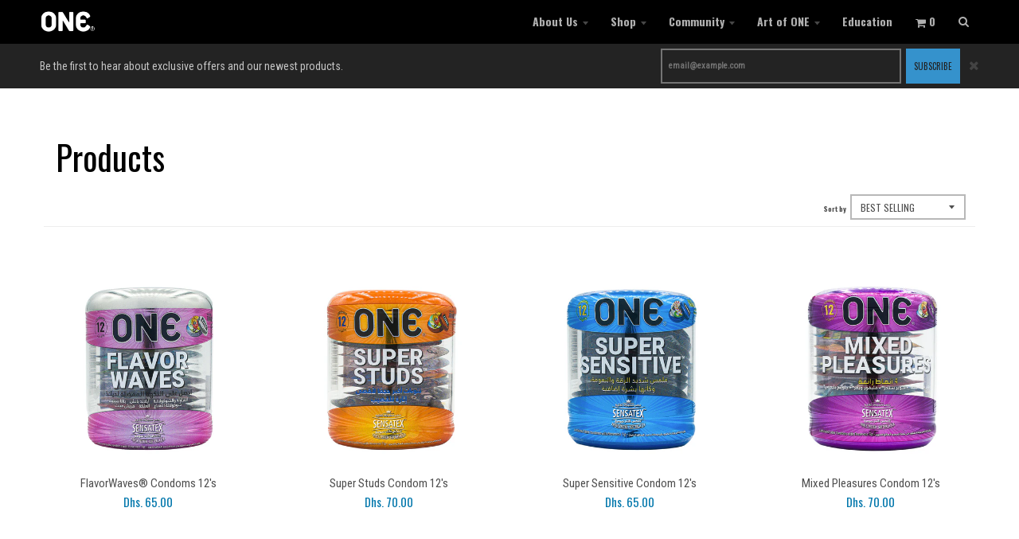

--- FILE ---
content_type: text/html; charset=utf-8
request_url: https://www.onecondoms.ae/collections/products
body_size: 22963
content:
<!doctype html>
<!--[if lt IE 7]><html class="no-js lt-ie9 lt-ie8 lt-ie7" lang="en"> <![endif]-->
<!--[if IE 7]><html class="no-js lt-ie9 lt-ie8" lang="en"> <![endif]-->
<!--[if IE 8]><html class="no-js lt-ie9" lang="en"> <![endif]-->
<!--[if IE 9 ]><html class="ie9 no-js"> <![endif]-->
<!--[if (gt IE 9)|!(IE)]><!--> <html class="no-js"> <!--<![endif]-->
<head>
  


  
  <!-- Google Search Console verification code - do not remove -->
  <meta name="google-site-verification" content="sannbm37hO31ZRLerJuWJZdxJhBsfl95dAnYm6gSIO8" />
   <!-- Google Search Console verification code - do not remove -->
  
  
<!-- Revy Motivator Bar Margin adjustment -->
<style>
body:before {display: none !important;}
  
#revy-motivator-bar{ 
margin-top: 110px !important;

}
  
</style>
   <!--Redirect URL 
 if template %}
<script src="https://cdnjs.cloudflare.com/ajax/libs/jquery/3.3.1/jquery.min.js"></script>
<script type="text/javascript">
  $(document).ready(function() {
    if (window.location.href.indexOf("utm_campaign=rendangmain") > -1) {
      location.replace("https://www.onecondoms.my/pages/perisarendang");
    }
    if (window.location.href.indexOf("utm_campaign=rendangsample") > -1) {
      location.replace("https://www.onecondoms.my/pages/rendangcondomsample");
    }
    
  });
</script>
endif -->

<!-- Revy Motivator Bar Margin adjustment -->
  
  <!-- Google Tag Manager -->
<script>(function(w,d,s,l,i){w[l]=w[l]||[];w[l].push({'gtm.start':
new Date().getTime(),event:'gtm.js'});var f=d.getElementsByTagName(s)[0],
j=d.createElement(s),dl=l!='dataLayer'?'&l='+l:'';j.async=true;j.src=
'https://www.googletagmanager.com/gtm.js?id='+i+dl;f.parentNode.insertBefore(j,f);
})(window,document,'script','dataLayer','GTM-K8BDHB2');</script>
<!-- End Google Tag Manager -->
  
 <!-- Facebook Pixel Code -->
<script>
!function(f,b,e,v,n,t,s)
{if(f.fbq)return;n=f.fbq=function(){n.callMethod?
n.callMethod.apply(n,arguments):n.queue.push(arguments)};
if(!f._fbq)f._fbq=n;n.push=n;n.loaded=!0;n.version='2.0';
n.queue=[];t=b.createElement(e);t.async=!0;
t.src=v;s=b.getElementsByTagName(e)[0];
s.parentNode.insertBefore(t,s)}(window,document,'script',
'https://connect.facebook.net/en_US/fbevents.js');
fbq('init', '641294843015477'); 
fbq('track', 'PageView');
</script>
<noscript>
<img height="1" width="1" 
src="https://www.facebook.com/tr?id=641294843015477&ev=PageView
&noscript=1"/>
</noscript>
<!-- End Facebook Pixel Code -->

<!-- Bold D&H //theme -->

<!-- // end theme D&H -->
  
  <meta charset="utf-8">
  <meta http-equiv="X-UA-Compatible" content="IE=edge,chrome=1">
  
  <link rel="shortcut icon" href="//www.onecondoms.ae/cdn/shop/t/2/assets/favicon.png?v=129830432765206978901615858724" type="image/png" />
  

  <!-- Title and description ================================================== -->
  <title>
  Products &ndash; onecondoms-ae
  </title>
  

  <!-- Helpers ================================================== -->
  <!-- /snippets/social-meta-tags.liquid -->


  <meta property="og:type" content="website">
  <meta property="og:title" content="Products">
  <meta name="twitter:title" content="Products">
  <meta name="twitter:description" content="">
  <meta name="twitter:card" content="summary_large_image">
  
  <meta property="og:image" content="https://www.onecondoms.ae/cdn/shop/t/2/assets/logo.png?v=177906944863883770361615858749">
  <meta property="og:image:secure_url" content="https://www.onecondoms.ae/cdn/shop/t/2/assets/logo.png?v=177906944863883770361615858749">
  


  <meta property="og:url" content="https://www.onecondoms.ae/collections/products">
  <meta property="og:site_name" content="onecondoms-ae">







  <link rel="canonical" href="https://www.onecondoms.ae/collections/products">
  <meta name="viewport" content="width=device-width,initial-scale=1">
  <meta name="theme-color" content="#0679ad">
  <meta name="google-site-verification" content="Nryv_02sve9sTqHLqmLJkc1B7WDkzoQtroyULM6OM9U" />

  <!-- CSS ================================================== -->
  <link href="//www.onecondoms.ae/cdn/shop/t/2/assets/district.scss.css?v=27213445001172726711674765167" rel="stylesheet" type="text/css" media="all" />
  <!-- /snippets/fonts.liquid -->

  <link href="https://fonts.googleapis.com/css?family=Oswald:300,400,700" rel="stylesheet" type="text/css"><link href="https://fonts.googleapis.com/css?family=Merriweather:300,400,700,900" rel="stylesheet" type="text/css">
<link href="https://fonts.googleapis.com/css?family=Roboto+Condensed" rel="stylesheet">


  <!-- Header hook for plugins ================================================== -->
  <!-- "snippets/buddha-megamenu-before.liquid" was not rendered, the associated app was uninstalled -->
  <!-- "snippets/buddha-megamenu.liquid" was not rendered, the associated app was uninstalled -->
  <script>window.performance && window.performance.mark && window.performance.mark('shopify.content_for_header.start');</script><meta id="shopify-digital-wallet" name="shopify-digital-wallet" content="/55264084173/digital_wallets/dialog">
<link rel="alternate" type="application/atom+xml" title="Feed" href="/collections/products.atom" />
<link rel="alternate" type="application/json+oembed" href="https://www.onecondoms.ae/collections/products.oembed">
<script async="async" src="/checkouts/internal/preloads.js?locale=en-AE"></script>
<script id="shopify-features" type="application/json">{"accessToken":"f47cf340e5662086f4555dad6907d2b2","betas":["rich-media-storefront-analytics"],"domain":"www.onecondoms.ae","predictiveSearch":true,"shopId":55264084173,"locale":"en"}</script>
<script>var Shopify = Shopify || {};
Shopify.shop = "onecondoms-ae.myshopify.com";
Shopify.locale = "en";
Shopify.currency = {"active":"AED","rate":"1.0"};
Shopify.country = "AE";
Shopify.theme = {"name":"Theme","id":120759419085,"schema_name":null,"schema_version":null,"theme_store_id":null,"role":"main"};
Shopify.theme.handle = "null";
Shopify.theme.style = {"id":null,"handle":null};
Shopify.cdnHost = "www.onecondoms.ae/cdn";
Shopify.routes = Shopify.routes || {};
Shopify.routes.root = "/";</script>
<script type="module">!function(o){(o.Shopify=o.Shopify||{}).modules=!0}(window);</script>
<script>!function(o){function n(){var o=[];function n(){o.push(Array.prototype.slice.apply(arguments))}return n.q=o,n}var t=o.Shopify=o.Shopify||{};t.loadFeatures=n(),t.autoloadFeatures=n()}(window);</script>
<script id="shop-js-analytics" type="application/json">{"pageType":"collection"}</script>
<script defer="defer" async type="module" src="//www.onecondoms.ae/cdn/shopifycloud/shop-js/modules/v2/client.init-shop-cart-sync_BT-GjEfc.en.esm.js"></script>
<script defer="defer" async type="module" src="//www.onecondoms.ae/cdn/shopifycloud/shop-js/modules/v2/chunk.common_D58fp_Oc.esm.js"></script>
<script defer="defer" async type="module" src="//www.onecondoms.ae/cdn/shopifycloud/shop-js/modules/v2/chunk.modal_xMitdFEc.esm.js"></script>
<script type="module">
  await import("//www.onecondoms.ae/cdn/shopifycloud/shop-js/modules/v2/client.init-shop-cart-sync_BT-GjEfc.en.esm.js");
await import("//www.onecondoms.ae/cdn/shopifycloud/shop-js/modules/v2/chunk.common_D58fp_Oc.esm.js");
await import("//www.onecondoms.ae/cdn/shopifycloud/shop-js/modules/v2/chunk.modal_xMitdFEc.esm.js");

  window.Shopify.SignInWithShop?.initShopCartSync?.({"fedCMEnabled":true,"windoidEnabled":true});

</script>
<script id="__st">var __st={"a":55264084173,"offset":46800,"reqid":"89b73324-30e7-499b-947a-426b93b3827e-1769326270","pageurl":"www.onecondoms.ae\/collections\/products","u":"5265d149ab9d","p":"collection","rtyp":"collection","rid":261854691533};</script>
<script>window.ShopifyPaypalV4VisibilityTracking = true;</script>
<script id="captcha-bootstrap">!function(){'use strict';const t='contact',e='account',n='new_comment',o=[[t,t],['blogs',n],['comments',n],[t,'customer']],c=[[e,'customer_login'],[e,'guest_login'],[e,'recover_customer_password'],[e,'create_customer']],r=t=>t.map((([t,e])=>`form[action*='/${t}']:not([data-nocaptcha='true']) input[name='form_type'][value='${e}']`)).join(','),a=t=>()=>t?[...document.querySelectorAll(t)].map((t=>t.form)):[];function s(){const t=[...o],e=r(t);return a(e)}const i='password',u='form_key',d=['recaptcha-v3-token','g-recaptcha-response','h-captcha-response',i],f=()=>{try{return window.sessionStorage}catch{return}},m='__shopify_v',_=t=>t.elements[u];function p(t,e,n=!1){try{const o=window.sessionStorage,c=JSON.parse(o.getItem(e)),{data:r}=function(t){const{data:e,action:n}=t;return t[m]||n?{data:e,action:n}:{data:t,action:n}}(c);for(const[e,n]of Object.entries(r))t.elements[e]&&(t.elements[e].value=n);n&&o.removeItem(e)}catch(o){console.error('form repopulation failed',{error:o})}}const l='form_type',E='cptcha';function T(t){t.dataset[E]=!0}const w=window,h=w.document,L='Shopify',v='ce_forms',y='captcha';let A=!1;((t,e)=>{const n=(g='f06e6c50-85a8-45c8-87d0-21a2b65856fe',I='https://cdn.shopify.com/shopifycloud/storefront-forms-hcaptcha/ce_storefront_forms_captcha_hcaptcha.v1.5.2.iife.js',D={infoText:'Protected by hCaptcha',privacyText:'Privacy',termsText:'Terms'},(t,e,n)=>{const o=w[L][v],c=o.bindForm;if(c)return c(t,g,e,D).then(n);var r;o.q.push([[t,g,e,D],n]),r=I,A||(h.body.append(Object.assign(h.createElement('script'),{id:'captcha-provider',async:!0,src:r})),A=!0)});var g,I,D;w[L]=w[L]||{},w[L][v]=w[L][v]||{},w[L][v].q=[],w[L][y]=w[L][y]||{},w[L][y].protect=function(t,e){n(t,void 0,e),T(t)},Object.freeze(w[L][y]),function(t,e,n,w,h,L){const[v,y,A,g]=function(t,e,n){const i=e?o:[],u=t?c:[],d=[...i,...u],f=r(d),m=r(i),_=r(d.filter((([t,e])=>n.includes(e))));return[a(f),a(m),a(_),s()]}(w,h,L),I=t=>{const e=t.target;return e instanceof HTMLFormElement?e:e&&e.form},D=t=>v().includes(t);t.addEventListener('submit',(t=>{const e=I(t);if(!e)return;const n=D(e)&&!e.dataset.hcaptchaBound&&!e.dataset.recaptchaBound,o=_(e),c=g().includes(e)&&(!o||!o.value);(n||c)&&t.preventDefault(),c&&!n&&(function(t){try{if(!f())return;!function(t){const e=f();if(!e)return;const n=_(t);if(!n)return;const o=n.value;o&&e.removeItem(o)}(t);const e=Array.from(Array(32),(()=>Math.random().toString(36)[2])).join('');!function(t,e){_(t)||t.append(Object.assign(document.createElement('input'),{type:'hidden',name:u})),t.elements[u].value=e}(t,e),function(t,e){const n=f();if(!n)return;const o=[...t.querySelectorAll(`input[type='${i}']`)].map((({name:t})=>t)),c=[...d,...o],r={};for(const[a,s]of new FormData(t).entries())c.includes(a)||(r[a]=s);n.setItem(e,JSON.stringify({[m]:1,action:t.action,data:r}))}(t,e)}catch(e){console.error('failed to persist form',e)}}(e),e.submit())}));const S=(t,e)=>{t&&!t.dataset[E]&&(n(t,e.some((e=>e===t))),T(t))};for(const o of['focusin','change'])t.addEventListener(o,(t=>{const e=I(t);D(e)&&S(e,y())}));const B=e.get('form_key'),M=e.get(l),P=B&&M;t.addEventListener('DOMContentLoaded',(()=>{const t=y();if(P)for(const e of t)e.elements[l].value===M&&p(e,B);[...new Set([...A(),...v().filter((t=>'true'===t.dataset.shopifyCaptcha))])].forEach((e=>S(e,t)))}))}(h,new URLSearchParams(w.location.search),n,t,e,['guest_login'])})(!0,!0)}();</script>
<script integrity="sha256-4kQ18oKyAcykRKYeNunJcIwy7WH5gtpwJnB7kiuLZ1E=" data-source-attribution="shopify.loadfeatures" defer="defer" src="//www.onecondoms.ae/cdn/shopifycloud/storefront/assets/storefront/load_feature-a0a9edcb.js" crossorigin="anonymous"></script>
<script data-source-attribution="shopify.dynamic_checkout.dynamic.init">var Shopify=Shopify||{};Shopify.PaymentButton=Shopify.PaymentButton||{isStorefrontPortableWallets:!0,init:function(){window.Shopify.PaymentButton.init=function(){};var t=document.createElement("script");t.src="https://www.onecondoms.ae/cdn/shopifycloud/portable-wallets/latest/portable-wallets.en.js",t.type="module",document.head.appendChild(t)}};
</script>
<script data-source-attribution="shopify.dynamic_checkout.buyer_consent">
  function portableWalletsHideBuyerConsent(e){var t=document.getElementById("shopify-buyer-consent"),n=document.getElementById("shopify-subscription-policy-button");t&&n&&(t.classList.add("hidden"),t.setAttribute("aria-hidden","true"),n.removeEventListener("click",e))}function portableWalletsShowBuyerConsent(e){var t=document.getElementById("shopify-buyer-consent"),n=document.getElementById("shopify-subscription-policy-button");t&&n&&(t.classList.remove("hidden"),t.removeAttribute("aria-hidden"),n.addEventListener("click",e))}window.Shopify?.PaymentButton&&(window.Shopify.PaymentButton.hideBuyerConsent=portableWalletsHideBuyerConsent,window.Shopify.PaymentButton.showBuyerConsent=portableWalletsShowBuyerConsent);
</script>
<script data-source-attribution="shopify.dynamic_checkout.cart.bootstrap">document.addEventListener("DOMContentLoaded",(function(){function t(){return document.querySelector("shopify-accelerated-checkout-cart, shopify-accelerated-checkout")}if(t())Shopify.PaymentButton.init();else{new MutationObserver((function(e,n){t()&&(Shopify.PaymentButton.init(),n.disconnect())})).observe(document.body,{childList:!0,subtree:!0})}}));
</script>

<script>window.performance && window.performance.mark && window.performance.mark('shopify.content_for_header.end');</script>
  <!-- /snippets/oldIE-js.liquid -->


<!--[if lt IE 9]>

<script src="//cdnjs.cloudflare.com/ajax/libs/html5shiv/3.7.2/html5shiv.min.js" type="text/javascript"></script>
<script src="//www.onecondoms.ae/cdn/shop/t/2/assets/respond.min.js?v=52248677837542619231615858737" type="text/javascript"></script>
<link href="//www.onecondoms.ae/cdn/shop/t/2/assets/respond-proxy.html" id="respond-proxy" rel="respond-proxy" />
<link href="//www.onecondoms.ae/search?q=e816c1b748e83a7d035d1d354b2f0271" id="respond-redirect" rel="respond-redirect" />
<script src="//www.onecondoms.ae/search?q=e816c1b748e83a7d035d1d354b2f0271" type="text/javascript"></script>
<![endif]-->

  <script src="//ajax.googleapis.com/ajax/libs/jquery/1.11.2/jquery.min.js" type="text/javascript"></script>
  <script src="//www.onecondoms.ae/cdn/shop/t/2/assets/modernizr.min.js?v=137617515274177302221615858716" type="text/javascript"></script>

  
  
  <!-- Link Swiper's CSS -->
  <link rel="stylesheet" href="https://swiperjs.com/package/swiper-bundle.min.css">
  <!-- Swiper JS -->
  <script src="https://swiperjs.com/package/swiper-bundle.min.js"></script>
  
  
    <!-- Added by MBW ================================================== -->
  <link href="//www.onecondoms.ae/cdn/shop/t/2/assets/bootstrap.min.css?v=8956492346483289831615858591" type="text/css" rel="stylesheet" />
  <script src="//www.onecondoms.ae/cdn/shop/t/2/assets/bootstrap.min.js?v=77058699017151891801615858746" type="text/javascript"></script>  
  
  
<!-- "snippets/sca-quick-view-init.liquid" was not rendered, the associated app was uninstalled --> 



  <link href="//www.onecondoms.ae/cdn/shop/t/2/assets/custom-styles.css?v=56420127987093997011674765167" rel="stylesheet" type="text/css" media="all" />
  
  
  <script>
window.myone = {
    readyState: false
    , ready: function(callback) {
        if (window.myone.readyState) {
            callback(window.myone.data);
        } else {
            $(document).on("momentum.ready", function(event, data) {
                callback(data);
           });
        }
    }
}
</script>

  <script>
(function() {
    function executeGeoActions(country) {
        if (readCookie('nogeo')) {
            return;
        }
        $('.site-nav a[href="http://onedesigncontest.com/"]').attr('target','_blank');
    }

    myone.ready(function(data) {
        if (getParameterByName('nogeo') == '1') {
          createCookie('nogeo', 1, 365);
        }
        //previously the geo based action code was executed once every 300 milliseconds forever
        //which seemed a bit excessive, so now it just executes twice 900 milliseconds apart
        executeGeoActions(data.country);
        setTimeout(function() {
            executeGeoActions(data.country);
        }, 900);
    });
})();
</script>

<link href="https://monorail-edge.shopifysvc.com" rel="dns-prefetch">
<script>(function(){if ("sendBeacon" in navigator && "performance" in window) {try {var session_token_from_headers = performance.getEntriesByType('navigation')[0].serverTiming.find(x => x.name == '_s').description;} catch {var session_token_from_headers = undefined;}var session_cookie_matches = document.cookie.match(/_shopify_s=([^;]*)/);var session_token_from_cookie = session_cookie_matches && session_cookie_matches.length === 2 ? session_cookie_matches[1] : "";var session_token = session_token_from_headers || session_token_from_cookie || "";function handle_abandonment_event(e) {var entries = performance.getEntries().filter(function(entry) {return /monorail-edge.shopifysvc.com/.test(entry.name);});if (!window.abandonment_tracked && entries.length === 0) {window.abandonment_tracked = true;var currentMs = Date.now();var navigation_start = performance.timing.navigationStart;var payload = {shop_id: 55264084173,url: window.location.href,navigation_start,duration: currentMs - navigation_start,session_token,page_type: "collection"};window.navigator.sendBeacon("https://monorail-edge.shopifysvc.com/v1/produce", JSON.stringify({schema_id: "online_store_buyer_site_abandonment/1.1",payload: payload,metadata: {event_created_at_ms: currentMs,event_sent_at_ms: currentMs}}));}}window.addEventListener('pagehide', handle_abandonment_event);}}());</script>
<script id="web-pixels-manager-setup">(function e(e,d,r,n,o){if(void 0===o&&(o={}),!Boolean(null===(a=null===(i=window.Shopify)||void 0===i?void 0:i.analytics)||void 0===a?void 0:a.replayQueue)){var i,a;window.Shopify=window.Shopify||{};var t=window.Shopify;t.analytics=t.analytics||{};var s=t.analytics;s.replayQueue=[],s.publish=function(e,d,r){return s.replayQueue.push([e,d,r]),!0};try{self.performance.mark("wpm:start")}catch(e){}var l=function(){var e={modern:/Edge?\/(1{2}[4-9]|1[2-9]\d|[2-9]\d{2}|\d{4,})\.\d+(\.\d+|)|Firefox\/(1{2}[4-9]|1[2-9]\d|[2-9]\d{2}|\d{4,})\.\d+(\.\d+|)|Chrom(ium|e)\/(9{2}|\d{3,})\.\d+(\.\d+|)|(Maci|X1{2}).+ Version\/(15\.\d+|(1[6-9]|[2-9]\d|\d{3,})\.\d+)([,.]\d+|)( \(\w+\)|)( Mobile\/\w+|) Safari\/|Chrome.+OPR\/(9{2}|\d{3,})\.\d+\.\d+|(CPU[ +]OS|iPhone[ +]OS|CPU[ +]iPhone|CPU IPhone OS|CPU iPad OS)[ +]+(15[._]\d+|(1[6-9]|[2-9]\d|\d{3,})[._]\d+)([._]\d+|)|Android:?[ /-](13[3-9]|1[4-9]\d|[2-9]\d{2}|\d{4,})(\.\d+|)(\.\d+|)|Android.+Firefox\/(13[5-9]|1[4-9]\d|[2-9]\d{2}|\d{4,})\.\d+(\.\d+|)|Android.+Chrom(ium|e)\/(13[3-9]|1[4-9]\d|[2-9]\d{2}|\d{4,})\.\d+(\.\d+|)|SamsungBrowser\/([2-9]\d|\d{3,})\.\d+/,legacy:/Edge?\/(1[6-9]|[2-9]\d|\d{3,})\.\d+(\.\d+|)|Firefox\/(5[4-9]|[6-9]\d|\d{3,})\.\d+(\.\d+|)|Chrom(ium|e)\/(5[1-9]|[6-9]\d|\d{3,})\.\d+(\.\d+|)([\d.]+$|.*Safari\/(?![\d.]+ Edge\/[\d.]+$))|(Maci|X1{2}).+ Version\/(10\.\d+|(1[1-9]|[2-9]\d|\d{3,})\.\d+)([,.]\d+|)( \(\w+\)|)( Mobile\/\w+|) Safari\/|Chrome.+OPR\/(3[89]|[4-9]\d|\d{3,})\.\d+\.\d+|(CPU[ +]OS|iPhone[ +]OS|CPU[ +]iPhone|CPU IPhone OS|CPU iPad OS)[ +]+(10[._]\d+|(1[1-9]|[2-9]\d|\d{3,})[._]\d+)([._]\d+|)|Android:?[ /-](13[3-9]|1[4-9]\d|[2-9]\d{2}|\d{4,})(\.\d+|)(\.\d+|)|Mobile Safari.+OPR\/([89]\d|\d{3,})\.\d+\.\d+|Android.+Firefox\/(13[5-9]|1[4-9]\d|[2-9]\d{2}|\d{4,})\.\d+(\.\d+|)|Android.+Chrom(ium|e)\/(13[3-9]|1[4-9]\d|[2-9]\d{2}|\d{4,})\.\d+(\.\d+|)|Android.+(UC? ?Browser|UCWEB|U3)[ /]?(15\.([5-9]|\d{2,})|(1[6-9]|[2-9]\d|\d{3,})\.\d+)\.\d+|SamsungBrowser\/(5\.\d+|([6-9]|\d{2,})\.\d+)|Android.+MQ{2}Browser\/(14(\.(9|\d{2,})|)|(1[5-9]|[2-9]\d|\d{3,})(\.\d+|))(\.\d+|)|K[Aa][Ii]OS\/(3\.\d+|([4-9]|\d{2,})\.\d+)(\.\d+|)/},d=e.modern,r=e.legacy,n=navigator.userAgent;return n.match(d)?"modern":n.match(r)?"legacy":"unknown"}(),u="modern"===l?"modern":"legacy",c=(null!=n?n:{modern:"",legacy:""})[u],f=function(e){return[e.baseUrl,"/wpm","/b",e.hashVersion,"modern"===e.buildTarget?"m":"l",".js"].join("")}({baseUrl:d,hashVersion:r,buildTarget:u}),m=function(e){var d=e.version,r=e.bundleTarget,n=e.surface,o=e.pageUrl,i=e.monorailEndpoint;return{emit:function(e){var a=e.status,t=e.errorMsg,s=(new Date).getTime(),l=JSON.stringify({metadata:{event_sent_at_ms:s},events:[{schema_id:"web_pixels_manager_load/3.1",payload:{version:d,bundle_target:r,page_url:o,status:a,surface:n,error_msg:t},metadata:{event_created_at_ms:s}}]});if(!i)return console&&console.warn&&console.warn("[Web Pixels Manager] No Monorail endpoint provided, skipping logging."),!1;try{return self.navigator.sendBeacon.bind(self.navigator)(i,l)}catch(e){}var u=new XMLHttpRequest;try{return u.open("POST",i,!0),u.setRequestHeader("Content-Type","text/plain"),u.send(l),!0}catch(e){return console&&console.warn&&console.warn("[Web Pixels Manager] Got an unhandled error while logging to Monorail."),!1}}}}({version:r,bundleTarget:l,surface:e.surface,pageUrl:self.location.href,monorailEndpoint:e.monorailEndpoint});try{o.browserTarget=l,function(e){var d=e.src,r=e.async,n=void 0===r||r,o=e.onload,i=e.onerror,a=e.sri,t=e.scriptDataAttributes,s=void 0===t?{}:t,l=document.createElement("script"),u=document.querySelector("head"),c=document.querySelector("body");if(l.async=n,l.src=d,a&&(l.integrity=a,l.crossOrigin="anonymous"),s)for(var f in s)if(Object.prototype.hasOwnProperty.call(s,f))try{l.dataset[f]=s[f]}catch(e){}if(o&&l.addEventListener("load",o),i&&l.addEventListener("error",i),u)u.appendChild(l);else{if(!c)throw new Error("Did not find a head or body element to append the script");c.appendChild(l)}}({src:f,async:!0,onload:function(){if(!function(){var e,d;return Boolean(null===(d=null===(e=window.Shopify)||void 0===e?void 0:e.analytics)||void 0===d?void 0:d.initialized)}()){var d=window.webPixelsManager.init(e)||void 0;if(d){var r=window.Shopify.analytics;r.replayQueue.forEach((function(e){var r=e[0],n=e[1],o=e[2];d.publishCustomEvent(r,n,o)})),r.replayQueue=[],r.publish=d.publishCustomEvent,r.visitor=d.visitor,r.initialized=!0}}},onerror:function(){return m.emit({status:"failed",errorMsg:"".concat(f," has failed to load")})},sri:function(e){var d=/^sha384-[A-Za-z0-9+/=]+$/;return"string"==typeof e&&d.test(e)}(c)?c:"",scriptDataAttributes:o}),m.emit({status:"loading"})}catch(e){m.emit({status:"failed",errorMsg:(null==e?void 0:e.message)||"Unknown error"})}}})({shopId: 55264084173,storefrontBaseUrl: "https://www.onecondoms.ae",extensionsBaseUrl: "https://extensions.shopifycdn.com/cdn/shopifycloud/web-pixels-manager",monorailEndpoint: "https://monorail-edge.shopifysvc.com/unstable/produce_batch",surface: "storefront-renderer",enabledBetaFlags: ["2dca8a86"],webPixelsConfigList: [{"id":"shopify-app-pixel","configuration":"{}","eventPayloadVersion":"v1","runtimeContext":"STRICT","scriptVersion":"0450","apiClientId":"shopify-pixel","type":"APP","privacyPurposes":["ANALYTICS","MARKETING"]},{"id":"shopify-custom-pixel","eventPayloadVersion":"v1","runtimeContext":"LAX","scriptVersion":"0450","apiClientId":"shopify-pixel","type":"CUSTOM","privacyPurposes":["ANALYTICS","MARKETING"]}],isMerchantRequest: false,initData: {"shop":{"name":"onecondoms-ae","paymentSettings":{"currencyCode":"AED"},"myshopifyDomain":"onecondoms-ae.myshopify.com","countryCode":"AE","storefrontUrl":"https:\/\/www.onecondoms.ae"},"customer":null,"cart":null,"checkout":null,"productVariants":[],"purchasingCompany":null},},"https://www.onecondoms.ae/cdn","fcfee988w5aeb613cpc8e4bc33m6693e112",{"modern":"","legacy":""},{"shopId":"55264084173","storefrontBaseUrl":"https:\/\/www.onecondoms.ae","extensionBaseUrl":"https:\/\/extensions.shopifycdn.com\/cdn\/shopifycloud\/web-pixels-manager","surface":"storefront-renderer","enabledBetaFlags":"[\"2dca8a86\"]","isMerchantRequest":"false","hashVersion":"fcfee988w5aeb613cpc8e4bc33m6693e112","publish":"custom","events":"[[\"page_viewed\",{}],[\"collection_viewed\",{\"collection\":{\"id\":\"261854691533\",\"title\":\"Products\",\"productVariants\":[{\"price\":{\"amount\":65.0,\"currencyCode\":\"AED\"},\"product\":{\"title\":\"FlavorWaves® Condoms 12's\",\"vendor\":\"onecondoms-ae\",\"id\":\"6559656411341\",\"untranslatedTitle\":\"FlavorWaves® Condoms 12's\",\"url\":\"\/products\/flavorwaves%C2%AE-condoms\",\"type\":\"Condom\"},\"id\":\"39356079440077\",\"image\":{\"src\":\"\/\/www.onecondoms.ae\/cdn\/shop\/products\/ONE_UAE_Thumbnails_Flavorwaves-Front.jpg?v=1616460136\"},\"sku\":\"\",\"title\":\"Default Title\",\"untranslatedTitle\":\"Default Title\"},{\"price\":{\"amount\":70.0,\"currencyCode\":\"AED\"},\"product\":{\"title\":\"Super Studs Condom 12's\",\"vendor\":\"onecondoms-ae\",\"id\":\"6554021724365\",\"untranslatedTitle\":\"Super Studs Condom 12's\",\"url\":\"\/products\/super-studs-condom-12-pack\",\"type\":\"Condom\"},\"id\":\"39335916765389\",\"image\":{\"src\":\"\/\/www.onecondoms.ae\/cdn\/shop\/products\/ONE_UAE_Thumbnails_SuperStuds-Front.jpg?v=1616459634\"},\"sku\":\"MB1H09G005N\",\"title\":\"Default Title\",\"untranslatedTitle\":\"Default Title\"},{\"price\":{\"amount\":65.0,\"currencyCode\":\"AED\"},\"product\":{\"title\":\"Super Sensitive Condom 12's\",\"vendor\":\"onecondoms-ae\",\"id\":\"6554021527757\",\"untranslatedTitle\":\"Super Sensitive Condom 12's\",\"url\":\"\/products\/super-sensitive-condom-12-pack\",\"type\":\"Condom\"},\"id\":\"39335915913421\",\"image\":{\"src\":\"\/\/www.onecondoms.ae\/cdn\/shop\/products\/ONE_UAE_Thumbnails_SuperSensitive-Front.jpg?v=1616459707\"},\"sku\":\"MB1H09G014N\",\"title\":\"Default Title\",\"untranslatedTitle\":\"Default Title\"},{\"price\":{\"amount\":70.0,\"currencyCode\":\"AED\"},\"product\":{\"title\":\"Mixed Pleasures Condom 12's\",\"vendor\":\"onecondoms-ae\",\"id\":\"6554021298381\",\"untranslatedTitle\":\"Mixed Pleasures Condom 12's\",\"url\":\"\/products\/mixed-pleasures-condom-12-pack\",\"type\":\"Condom\"},\"id\":\"39335914569933\",\"image\":{\"src\":\"\/\/www.onecondoms.ae\/cdn\/shop\/products\/ONE_UAE_Thumbnails_MixedPleasures-Front_1.jpg?v=1616459982\"},\"sku\":\"MB1H09G007N\",\"title\":\"Default Title\",\"untranslatedTitle\":\"Default Title\"}]}}]]"});</script><script>
  window.ShopifyAnalytics = window.ShopifyAnalytics || {};
  window.ShopifyAnalytics.meta = window.ShopifyAnalytics.meta || {};
  window.ShopifyAnalytics.meta.currency = 'AED';
  var meta = {"products":[{"id":6559656411341,"gid":"gid:\/\/shopify\/Product\/6559656411341","vendor":"onecondoms-ae","type":"Condom","handle":"flavorwaves®-condoms","variants":[{"id":39356079440077,"price":6500,"name":"FlavorWaves® Condoms 12's","public_title":null,"sku":""}],"remote":false},{"id":6554021724365,"gid":"gid:\/\/shopify\/Product\/6554021724365","vendor":"onecondoms-ae","type":"Condom","handle":"super-studs-condom-12-pack","variants":[{"id":39335916765389,"price":7000,"name":"Super Studs Condom 12's","public_title":null,"sku":"MB1H09G005N"}],"remote":false},{"id":6554021527757,"gid":"gid:\/\/shopify\/Product\/6554021527757","vendor":"onecondoms-ae","type":"Condom","handle":"super-sensitive-condom-12-pack","variants":[{"id":39335915913421,"price":6500,"name":"Super Sensitive Condom 12's","public_title":null,"sku":"MB1H09G014N"}],"remote":false},{"id":6554021298381,"gid":"gid:\/\/shopify\/Product\/6554021298381","vendor":"onecondoms-ae","type":"Condom","handle":"mixed-pleasures-condom-12-pack","variants":[{"id":39335914569933,"price":7000,"name":"Mixed Pleasures Condom 12's","public_title":null,"sku":"MB1H09G007N"}],"remote":false}],"page":{"pageType":"collection","resourceType":"collection","resourceId":261854691533,"requestId":"89b73324-30e7-499b-947a-426b93b3827e-1769326270"}};
  for (var attr in meta) {
    window.ShopifyAnalytics.meta[attr] = meta[attr];
  }
</script>
<script class="analytics">
  (function () {
    var customDocumentWrite = function(content) {
      var jquery = null;

      if (window.jQuery) {
        jquery = window.jQuery;
      } else if (window.Checkout && window.Checkout.$) {
        jquery = window.Checkout.$;
      }

      if (jquery) {
        jquery('body').append(content);
      }
    };

    var hasLoggedConversion = function(token) {
      if (token) {
        return document.cookie.indexOf('loggedConversion=' + token) !== -1;
      }
      return false;
    }

    var setCookieIfConversion = function(token) {
      if (token) {
        var twoMonthsFromNow = new Date(Date.now());
        twoMonthsFromNow.setMonth(twoMonthsFromNow.getMonth() + 2);

        document.cookie = 'loggedConversion=' + token + '; expires=' + twoMonthsFromNow;
      }
    }

    var trekkie = window.ShopifyAnalytics.lib = window.trekkie = window.trekkie || [];
    if (trekkie.integrations) {
      return;
    }
    trekkie.methods = [
      'identify',
      'page',
      'ready',
      'track',
      'trackForm',
      'trackLink'
    ];
    trekkie.factory = function(method) {
      return function() {
        var args = Array.prototype.slice.call(arguments);
        args.unshift(method);
        trekkie.push(args);
        return trekkie;
      };
    };
    for (var i = 0; i < trekkie.methods.length; i++) {
      var key = trekkie.methods[i];
      trekkie[key] = trekkie.factory(key);
    }
    trekkie.load = function(config) {
      trekkie.config = config || {};
      trekkie.config.initialDocumentCookie = document.cookie;
      var first = document.getElementsByTagName('script')[0];
      var script = document.createElement('script');
      script.type = 'text/javascript';
      script.onerror = function(e) {
        var scriptFallback = document.createElement('script');
        scriptFallback.type = 'text/javascript';
        scriptFallback.onerror = function(error) {
                var Monorail = {
      produce: function produce(monorailDomain, schemaId, payload) {
        var currentMs = new Date().getTime();
        var event = {
          schema_id: schemaId,
          payload: payload,
          metadata: {
            event_created_at_ms: currentMs,
            event_sent_at_ms: currentMs
          }
        };
        return Monorail.sendRequest("https://" + monorailDomain + "/v1/produce", JSON.stringify(event));
      },
      sendRequest: function sendRequest(endpointUrl, payload) {
        // Try the sendBeacon API
        if (window && window.navigator && typeof window.navigator.sendBeacon === 'function' && typeof window.Blob === 'function' && !Monorail.isIos12()) {
          var blobData = new window.Blob([payload], {
            type: 'text/plain'
          });

          if (window.navigator.sendBeacon(endpointUrl, blobData)) {
            return true;
          } // sendBeacon was not successful

        } // XHR beacon

        var xhr = new XMLHttpRequest();

        try {
          xhr.open('POST', endpointUrl);
          xhr.setRequestHeader('Content-Type', 'text/plain');
          xhr.send(payload);
        } catch (e) {
          console.log(e);
        }

        return false;
      },
      isIos12: function isIos12() {
        return window.navigator.userAgent.lastIndexOf('iPhone; CPU iPhone OS 12_') !== -1 || window.navigator.userAgent.lastIndexOf('iPad; CPU OS 12_') !== -1;
      }
    };
    Monorail.produce('monorail-edge.shopifysvc.com',
      'trekkie_storefront_load_errors/1.1',
      {shop_id: 55264084173,
      theme_id: 120759419085,
      app_name: "storefront",
      context_url: window.location.href,
      source_url: "//www.onecondoms.ae/cdn/s/trekkie.storefront.8d95595f799fbf7e1d32231b9a28fd43b70c67d3.min.js"});

        };
        scriptFallback.async = true;
        scriptFallback.src = '//www.onecondoms.ae/cdn/s/trekkie.storefront.8d95595f799fbf7e1d32231b9a28fd43b70c67d3.min.js';
        first.parentNode.insertBefore(scriptFallback, first);
      };
      script.async = true;
      script.src = '//www.onecondoms.ae/cdn/s/trekkie.storefront.8d95595f799fbf7e1d32231b9a28fd43b70c67d3.min.js';
      first.parentNode.insertBefore(script, first);
    };
    trekkie.load(
      {"Trekkie":{"appName":"storefront","development":false,"defaultAttributes":{"shopId":55264084173,"isMerchantRequest":null,"themeId":120759419085,"themeCityHash":"16858813970208674055","contentLanguage":"en","currency":"AED","eventMetadataId":"4d56809b-c936-425c-a54d-49afab07fa6a"},"isServerSideCookieWritingEnabled":true,"monorailRegion":"shop_domain","enabledBetaFlags":["65f19447"]},"Session Attribution":{},"S2S":{"facebookCapiEnabled":false,"source":"trekkie-storefront-renderer","apiClientId":580111}}
    );

    var loaded = false;
    trekkie.ready(function() {
      if (loaded) return;
      loaded = true;

      window.ShopifyAnalytics.lib = window.trekkie;

      var originalDocumentWrite = document.write;
      document.write = customDocumentWrite;
      try { window.ShopifyAnalytics.merchantGoogleAnalytics.call(this); } catch(error) {};
      document.write = originalDocumentWrite;

      window.ShopifyAnalytics.lib.page(null,{"pageType":"collection","resourceType":"collection","resourceId":261854691533,"requestId":"89b73324-30e7-499b-947a-426b93b3827e-1769326270","shopifyEmitted":true});

      var match = window.location.pathname.match(/checkouts\/(.+)\/(thank_you|post_purchase)/)
      var token = match? match[1]: undefined;
      if (!hasLoggedConversion(token)) {
        setCookieIfConversion(token);
        window.ShopifyAnalytics.lib.track("Viewed Product Category",{"currency":"AED","category":"Collection: products","collectionName":"products","collectionId":261854691533,"nonInteraction":true},undefined,undefined,{"shopifyEmitted":true});
      }
    });


        var eventsListenerScript = document.createElement('script');
        eventsListenerScript.async = true;
        eventsListenerScript.src = "//www.onecondoms.ae/cdn/shopifycloud/storefront/assets/shop_events_listener-3da45d37.js";
        document.getElementsByTagName('head')[0].appendChild(eventsListenerScript);

})();</script>
<script
  defer
  src="https://www.onecondoms.ae/cdn/shopifycloud/perf-kit/shopify-perf-kit-3.0.4.min.js"
  data-application="storefront-renderer"
  data-shop-id="55264084173"
  data-render-region="gcp-us-central1"
  data-page-type="collection"
  data-theme-instance-id="120759419085"
  data-theme-name=""
  data-theme-version=""
  data-monorail-region="shop_domain"
  data-resource-timing-sampling-rate="10"
  data-shs="true"
  data-shs-beacon="true"
  data-shs-export-with-fetch="true"
  data-shs-logs-sample-rate="1"
  data-shs-beacon-endpoint="https://www.onecondoms.ae/api/collect"
></script>
</head>

<body id="products" class="template-collection" >
  <!-- "snippets/buddha-megamenu-wireframe.liquid" was not rendered, the associated app was uninstalled -->
<!-- Google Tag Manager (noscript) -->
<noscript><iframe src="https://www.googletagmanager.com/ns.html?id=GTM-K8BDHB2"
height="0" width="0" style="display:none;visibility:hidden"></iframe></noscript>
<!-- End Google Tag Manager (noscript) -->
<script>
    var Geolizr = {
        shopDomain: window.location.hostname,
        jquery: null,
        cookie: null,
        geoData: null,
        validation: "74Pfs6wLK3GmwxYLoURv2ptrFVUAsEtDupYN0jEBC3WJyjGGddHrcl8IyRwF",
        initState: 'false',
        initCallbackList: [],
        dataState: 'false',
        dataCallbackList: [],
        eventListeners: [],
        countries: {
            "AF": "AFGHANISTAN",
            "AL": "ALBANIA",
            "DZ": "ALGERIA",
            "AS": "AMERICAN SAMOA",
            "AD": "ANDORRA",
            "AO": "ANGOLA",
            "AI": "ANGUILLA",
            "AQ": "ANTARCTICA",
            "AG": "ANTIGUA AND BARBUDA",
            "AR": "ARGENTINA",
            "AM": "ARMENIA",
            "AW": "ARUBA",
            "AU": "AUSTRALIA",
            "AT": "AUSTRIA",
            "AZ": "AZERBAIJAN",
            "BS": "BAHAMAS",
            "BH": "BAHRAIN",
            "BD": "BANGLADESH",
            "BB": "BARBADOS",
            "BY": "BELARUS",
            "BE": "BELGIUM",
            "BZ": "BELIZE",
            "BJ": "BENIN",
            "BM": "BERMUDA",
            "BT": "BHUTAN",
            "BO": "BOLIVIA",
            "BA": "BOSNIA AND HERZEGOVINA",
            "BW": "BOTSWANA",
            "BV": "BOUVET ISLAND",
            "BR": "BRAZIL",
            "BQ": "BRITISH ANTARCTIC TERRITORY",
            "IO": "BRITISH INDIAN OCEAN TERRITORY",
            "VG": "BRITISH VIRGIN ISLANDS",
            "BN": "BRUNEI",
            "BG": "BULGARIA",
            "BF": "BURKINA FASO",
            "BI": "BURUNDI",
            "KH": "CAMBODIA",
            "CM": "CAMEROON",
            "CA": "CANADA",
            "CT": "CANTON AND ENDERBURY ISLANDS",
            "CV": "CAPE VERDE",
            "KY": "CAYMAN ISLANDS",
            "CF": "CENTRAL AFRICAN REPUBLIC",
            "TD": "CHAD",
            "CL": "CHILE",
            "CN": "CHINA",
            "CX": "CHRISTMAS ISLAND",
            "CC": "COCOS [KEELING] ISLANDS",
            "CO": "COLOMBIA",
            "KM": "COMOROS",
            "CG": "CON BRAZZAVILLE",
            "CD": "CON KINSHASA",
            "CK": "COOK ISLANDS",
            "CR": "COSTA RICA",
            "HR": "CROATIA",
            "CU": "CUBA",
            "CY": "CYPRUS",
            "CZ": "CZECH REPUBLIC",
            "CI": "CÔTE D’IVOIRE",
            "DK": "DENMARK",
            "DJ": "DJIBOUTI",
            "DM": "DOMINICA",
            "DO": "DOMINICAN REPUBLIC",
            "NQ": "DRONNING MAUD LAND",
            "DD": "EAST GERMANY",
            "EC": "ECUADOR",
            "EG": "EGYPT",
            "SV": "EL SALVADOR",
            "GQ": "EQUATORIAL GUINEA",
            "ER": "ERITREA",
            "EE": "ESTONIA",
            "ET": "ETHIOPIA",
            "FK": "FALKLAND ISLANDS",
            "FO": "FAROE ISLANDS",
            "FJ": "FIJI",
            "FI": "FINLAND",
            "FR": "FRANCE",
            "GF": "FRENCH GUIANA",
            "PF": "FRENCH POLYNESIA",
            "TF": "FRENCH SOUTHERN TERRITORIES",
            "FQ": "FRENCH SOUTHERN AND ANTARCTIC TERRITORIES",
            "GA": "GABON",
            "GM": "GAMBIA",
            "GE": "GEORGIA",
            "DE": "GERMANY",
            "GH": "GHANA",
            "GI": "GIBRALTAR",
            "GR": "GREECE",
            "GL": "GREENLAND",
            "GD": "GRENADA",
            "GP": "GUADELOUPE",
            "GU": "GUAM",
            "GT": "GUATEMALA",
            "GG": "GUERNSEY",
            "GN": "GUINEA",
            "GW": "GUINBISSAU",
            "GY": "GUYANA",
            "HT": "HAITI",
            "HM": "HEARD ISLAND AND MCDONALD ISLANDS",
            "HN": "HONDURAS",
            "HK": "HONG KONG SAR CHINA",
            "HU": "HUNGARY",
            "IS": "ICELAND",
            "IN": "INDIA",
            "ID": "INDONESIA",
            "IR": "IRAN",
            "IQ": "IRAQ",
            "IE": "IRELAND",
            "IM": "ISLE OF MAN",
            "IL": "ISRAEL",
            "IT": "ITALY",
            "JM": "JAMAICA",
            "JP": "JAPAN",
            "JE": "JERSEY",
            "JT": "JOHNSTON ISLAND",
            "JO": "JORDAN",
            "KZ": "KAZAKHSTAN",
            "KE": "KENYA",
            "KI": "KIRIBATI",
            "KW": "KUWAIT",
            "KG": "KYRGYZSTAN",
            "LA": "LAOS",
            "LV": "LATVIA",
            "LB": "LEBANON",
            "LS": "LESOTHO",
            "LR": "LIBERIA",
            "LY": "LIBYA",
            "LI": "LIECHTENSTEIN",
            "LT": "LITHUANIA",
            "LU": "LUXEMBOURG",
            "MO": "MACAU SAR CHINA",
            "MK": "MACEDONIA",
            "MG": "MADAGASCAR",
            "MW": "MALAWI",
            "MY": "MALAYSIA",
            "MV": "MALDIVES",
            "ML": "MALI",
            "MT": "MALTA",
            "MH": "MARSHALL ISLANDS",
            "MQ": "MARTINIQUE",
            "MR": "MAURITANIA",
            "MU": "MAURITIUS",
            "YT": "MAYOTTE",
            "FX": "METROPOLITAN FRANCE",
            "MX": "MEXICO",
            "FM": "MICRONESIA",
            "MI": "MIDWAY ISLANDS",
            "MD": "MOLDOVA",
            "MC": "MONACO",
            "MN": "MONGOLIA",
            "ME": "MONTENEGRO",
            "MS": "MONTSERRAT",
            "MA": "MOROCCO",
            "MZ": "MOZAMBIQUE",
            "MM": "MYANMAR [BURMA]",
            "NA": "NAMIBIA",
            "NR": "NAURU",
            "NP": "NEPAL",
            "NL": "NETHERLANDS",
            "AN": "NETHERLANDS ANTILLES",
            "NT": "NEUTRAL ZONE",
            "NC": "NEW CALEDONIA",
            "NZ": "NEW ZEALAND",
            "NI": "NICARAGUA",
            "NE": "NIGER",
            "NG": "NIGERIA",
            "NU": "NIUE",
            "NF": "NORFOLK ISLAND",
            "KP": "NORTH KOREA",
            "VD": "NORTH VIETNAM",
            "MP": "NORTHERN MARIANA ISLANDS",
            "NO": "NORWAY",
            "OM": "OMAN",
            "PC": "PACIFIC ISLANDS TRUST TERRITORY",
            "PK": "PAKISTAN",
            "PW": "PALAU",
            "PS": "PALESTINIAN TERRITORIES",
            "PA": "PANAMA",
            "PZ": "PANAMA CANAL ZONE",
            "PG": "PAPUA NEW GUINEA",
            "PY": "PARAGUAY",
            "YD": "PEOPLE’S DEMOCRATIC REPUBLIC OF YEMEN",
            "PE": "PERU",
            "PH": "PHILIPPINES",
            "PN": "PITCAIRN ISLANDS",
            "PL": "POLAND",
            "PT": "PORTUGAL",
            "PR": "PUERTO RICO",
            "QA": "QATAR",
            "RO": "ROMANIA",
            "RU": "RUSSIA",
            "RW": "RWANDA",
            "RE": "RÉUNION",
            "BL": "SAINT BARTHÉLEMY",
            "SH": "SAINT HELENA",
            "KN": "SAINT KITTS AND NEVIS",
            "LC": "SAINT LUCIA",
            "MF": "SAINT MARTIN",
            "PM": "SAINT PIERRE AND MIQUELON",
            "VC": "SAINT VINCENT AND THE GRENADINES",
            "WS": "SAMOA",
            "SM": "SAN MARINO",
            "SA": "SAUDI ARABIA",
            "SN": "SENEGAL",
            "RS": "SERBIA",
            "CS": "SERBIA AND MONTENEGRO",
            "SC": "SEYCHELLES",
            "SL": "SIERRA LEONE",
            "SG": "SINGAPORE",
            "SK": "SLOVAKIA",
            "SI": "SLOVENIA",
            "SB": "SOLOMON ISLANDS",
            "SO": "SOMALIA",
            "ZA": "SOUTH AFRICA",
            "GS": "SOUTH GEORGIA AND THE SOUTH SANDWICH ISLANDS",
            "KR": "SOUTH KOREA",
            "ES": "SPAIN",
            "LK": "SRI LANKA",
            "SD": "SUDAN",
            "SR": "SURINAME",
            "SJ": "SVALBARD AND JAN MAYEN",
            "SZ": "SWAZILAND",
            "SE": "SWEDEN",
            "CH": "SWITZERLAND",
            "SY": "SYRIA",
            "ST": "SÃO TOMÉ AND PRÍNCIPE",
            "TW": "TAIWAN",
            "TJ": "TAJIKISTAN",
            "TZ": "TANZANIA",
            "TH": "THAILAND",
            "TL": "TIMLESTE",
            "TG": "TOGO",
            "TK": "TOKELAU",
            "TO": "TONGA",
            "TT": "TRINIDAD AND TOBAGO",
            "TN": "TUNISIA",
            "TR": "TURKEY",
            "TM": "TURKMENISTAN",
            "TC": "TURKS AND CAICOS ISLANDS",
            "TV": "TUVALU",
            "UM": "U.S. MINOR OUTLYING ISLANDS",
            "PU": "U.S. MISCELLANEOUS PACIFIC ISLANDS",
            "VI": "U.S. VIRGIN ISLANDS",
            "UG": "UGANDA",
            "UA": "UKRAINE",
            "SU": "UNION OF SOVIET SOCIALIST REPUBLICS",
            "AE": "UNITED ARAB EMIRATES",
            "GB": "UNITED KINGDOM",
            "US": "UNITED STATES",
            "ZZ": "UNKNOWN OR INVALID REGION",
            "UY": "URUGUAY",
            "UZ": "UZBEKISTAN",
            "VU": "VANUATU",
            "VA": "VATICAN CITY",
            "VE": "VENEZUELA",
            "VN": "VIETNAM",
            "WK": "WAKE ISLAND",
            "WF": "WALLIS AND FUTUNA",
            "EH": "WESTERN SAHARA",
            "YE": "YEMEN",
            "ZM": "ZAMBIA",
            "ZW": "ZIMBABWE",
            "AX": "ÅLAND ISLANDS"
        },
        currencies: {
            'AD': 'EUR',
            'AE': 'AED',
            'AF': 'AFN',
            'AG': 'XCD',
            'AI': 'XCD',
            'AL': 'ALL',
            'AM': 'AMD',
            'AO': 'AOA',
            'AQ': 'AQD',
            'AR': 'ARS',
            'AS': 'USD',
            'AT': 'EUR',
            'AU': 'AUD',
            'AW': 'AWG',
            'AX': 'EUR',
            'AZ': 'AZN',
            'BA': 'BAM',
            'BB': 'BBD',
            'BD': 'BDT',
            'BE': 'EUR',
            'BF': 'XOF',
            'BG': 'BGN',
            'BH': 'BHD',
            'BI': 'BIF',
            'BJ': 'XOF',
            'BL': 'EUR',
            'BM': 'BMD',
            'BN': 'BND',
            'BO': 'BOB',
            'BQ': 'USD',
            'BR': 'BRL',
            'BS': 'BSD',
            'BT': 'BTN',
            'BV': 'NOK',
            'BW': 'BWP',
            'BY': 'BYR',
            'BZ': 'BZD',
            'CA': 'CAD',
            'CC': 'AUD',
            'CD': 'CDF',
            'CF': 'XAF',
            'CG': 'XAF',
            'CH': 'CHF',
            'CI': 'XOF',
            'CK': 'NZD',
            'CL': 'CLP',
            'CM': 'XAF',
            'CN': 'CNY',
            'CO': 'COP',
            'CR': 'CRC',
            'CU': 'CUP',
            'CV': 'CVE',
            'CW': 'ANG',
            'CX': 'AUD',
            'CY': 'EUR',
            'CZ': 'CZK',
            'DE': 'EUR',
            'DJ': 'DJF',
            'DK': 'DKK',
            'DM': 'XCD',
            'DO': 'DOP',
            'DZ': 'DZD',
            'EC': 'USD',
            'EE': 'EUR',
            'EG': 'EGP',
            'EH': 'MAD',
            'ER': 'ERN',
            'ES': 'EUR',
            'ET': 'ETB',
            'FI': 'EUR',
            'FJ': 'FJD',
            'FK': 'FKP',
            'FM': 'USD',
            'FO': 'DKK',
            'FR': 'EUR',
            'GA': 'XAF',
            'GB': 'GBP',
            'GD': 'XCD',
            'GE': 'GEL',
            'GF': 'EUR',
            'GG': 'GBP',
            'GH': 'GHS',
            'GI': 'GIP',
            'GL': 'DKK',
            'GM': 'GMD',
            'GN': 'GNF',
            'GP': 'EUR',
            'GQ': 'XAF',
            'GR': 'EUR',
            'GS': 'GBP',
            'GT': 'GTQ',
            'GU': 'USD',
            'GW': 'XOF',
            'GY': 'GYD',
            'HK': 'HKD',
            'HM': 'AUD',
            'HN': 'HNL',
            'HR': 'HRK',
            'HT': 'HTG',
            'HU': 'HUF',
            'ID': 'IDR',
            'IE': 'EUR',
            'IL': 'ILS',
            'IM': 'GBP',
            'IN': 'INR',
            'IO': 'USD',
            'IQ': 'IQD',
            'IR': 'IRR',
            'IS': 'ISK',
            'IT': 'EUR',
            'JE': 'GBP',
            'JM': 'JMD',
            'JO': 'JOD',
            'JP': 'JPY',
            'KE': 'KES',
            'KG': 'KGS',
            'KH': 'KHR',
            'KI': 'AUD',
            'KM': 'KMF',
            'KN': 'XCD',
            'KP': 'KPW',
            'KR': 'KRW',
            'KW': 'KWD',
            'KY': 'KYD',
            'KZ': 'KZT',
            'LA': 'LAK',
            'LB': 'LBP',
            'LC': 'XCD',
            'LI': 'CHF',
            'LK': 'LKR',
            'LR': 'LRD',
            'LS': 'LSL',
            'LT': 'LTL',
            'LU': 'EUR',
            'LV': 'EUR',
            'LY': 'LYD',
            'MA': 'MAD',
            'MC': 'EUR',
            'MD': 'MDL',
            'ME': 'EUR',
            'MF': 'EUR',
            'MG': 'MGA',
            'MH': 'USD',
            'MK': 'MKD',
            'ML': 'XOF',
            'MM': 'MMK',
            'MN': 'MNT',
            'MO': 'MOP',
            'MP': 'USD',
            'MQ': 'EUR',
            'MR': 'MRO',
            'MS': 'XCD',
            'MT': 'EUR',
            'MU': 'MUR',
            'MV': 'MVR',
            'MW': 'MWK',
            'MX': 'MXN',
            'MY': 'MYR',
            'MZ': 'MZN',
            'NA': 'NAD',
            'NC': 'XPF',
            'NE': 'XOF',
            'NF': 'AUD',
            'NG': 'NGN',
            'NI': 'NIO',
            'NL': 'EUR',
            'NO': 'NOK',
            'NP': 'NPR',
            'NR': 'AUD',
            'NU': 'NZD',
            'NZ': 'NZD',
            'OM': 'OMR',
            'PA': 'PAB',
            'PE': 'PEN',
            'PF': 'XPF',
            'PG': 'PGK',
            'PH': 'PHP',
            'PK': 'PKR',
            'PL': 'PLN',
            'PM': 'EUR',
            'PN': 'NZD',
            'PR': 'USD',
            'PS': 'ILS',
            'PT': 'EUR',
            'PW': 'USD',
            'PY': 'PYG',
            'QA': 'QAR',
            'RE': 'EUR',
            'RO': 'RON',
            'RS': 'RSD',
            'RU': 'RUB',
            'RW': 'RWF',
            'SA': 'SAR',
            'SB': 'SBD',
            'SC': 'SCR',
            'SD': 'SDG',
            'SE': 'SEK',
            'SG': 'SGD',
            'SH': 'SHP',
            'SI': 'EUR',
            'SJ': 'NOK',
            'SK': 'EUR',
            'SL': 'SLL',
            'SM': 'EUR',
            'SN': 'XOF',
            'SO': 'SOS',
            'SR': 'SRD',
            'SS': 'SSP',
            'ST': 'STD',
            'SV': 'USD',
            'SX': 'ANG',
            'SY': 'SYP',
            'SZ': 'SZL',
            'TC': 'USD',
            'TD': 'XAF',
            'TF': 'EUR',
            'TG': 'XOF',
            'TH': 'THB',
            'TJ': 'TJS',
            'TK': 'NZD',
            'TL': 'USD',
            'TM': 'TMT',
            'TN': 'TND',
            'TO': 'TOP',
            'TR': 'TRY',
            'TT': 'TTD',
            'TV': 'AUD',
            'TW': 'TWD',
            'TZ': 'TZS',
            'UA': 'UAH',
            'UG': 'UGX',
            'UM': 'USD',
            'US': 'USD',
            'UY': 'UYU',
            'UZ': 'UZS',
            'VA': 'EUR',
            'VC': 'XCD',
            'VE': 'VEF',
            'VG': 'USD',
            'VI': 'USD',
            'VN': 'VND',
            'VU': 'VUV',
            'WF': 'XPF',
            'WS': 'WST',
            'XK': 'EUR',
            'YE': 'YER',
            'YT': 'EUR',
            'ZA': 'ZAR',
            'ZM': 'ZMK',
            'ZW': 'ZWL',
        }
    };

    Geolizr.addEventListener = function (event, eventListener) {
        if (!Geolizr.eventListeners[event]) {
            Geolizr.eventListeners[event] = [];
        }

        Geolizr.eventListeners[event].push(eventListener);
    };

    Geolizr.dispatchEvent = function (event, params) {
        if (Geolizr.eventListeners[event]) {
            for (var i = 0; i < Geolizr.eventListeners[event].length; i++) {
                Geolizr.eventListeners[event][i](params);
            }
        }
    };

    Geolizr.isReady = function () {
        // check for valid installations
        return true;
    };

    Geolizr.getCurrencyCode = function (geoData) {
        if (geoData && Geolizr.currencies[geoData.countryCode]) {
            return Geolizr.currencies[geoData.countryCode];
        }
        else {
            return false;
        }
    };

    Geolizr.loadScript = function (url, callback) {
        var script = document.createElement('script');
        script.type = 'text/javascript';

        if (script.readyState) {
            script.onreadystatechange = function () {
                if (script.readyState == 'loaded' || script.readyState == 'complete') {
                    script.onreadystatechange = null;
                    callback();
                }
            };
        } else {
            script.onload = function () {
                callback();
            };
        }

        script.src = url;
        document.getElementsByTagName('head')[0].appendChild(script);
    };

    Geolizr.calculate = function(calcStr) {
        return new Function('return ' + calcStr)();
    }

    Geolizr.getURLParameter = function (name) {
        var vars = [], hash;
        var hashes = window.location.href.slice(window.location.href.indexOf('?') + 1).split('&');
        for (var i = 0; i < hashes.length; i++) {
            hash = hashes[i].split('=');
            vars.push(hash[0]);
            vars[hash[0]] = hash[1];
        }
        return vars[name];
    };

    Geolizr.getGeoData = function (callback) {
        var geolizrIP = Geolizr.getURLParameter('geolizr_ip');
        var geolizrCountry = Geolizr.getURLParameter('geolizr_country');

        if (Geolizr.dataState === 'true' && Geolizr.geoData) {
            callback(Geolizr.geoData);
            return;
        } else if (Geolizr.dataState === 'pending') {
            Geolizr.dataCallbackList.push(callback);
            return;
        }

        Geolizr.dataCallbackList.push(callback);
        Geolizr.dataState = 'pending';


        var usedUrl = 'https://pro.ip-api.com/json';
        var fallBackUrl = 'https://service.geolizr.com';

        if (geolizrIP) {
            usedUrl = usedUrl + '/' + geolizrIP + '?key=tRmURnXYvSzbKKY';
        } else {
            usedUrl = usedUrl + '?key=tRmURnXYvSzbKKY';
        }

        if (geolizrCountry) {
            usedUrl = fallBackUrl + '?country=' + geolizrCountry;
        }

        var successCallback = function (geoData) {
            var fallback = false;
            var status = geoData.status == "success";
            if(geoData.success == true) {
                fallback = true;
                status = true;
            }

            if (status) {
                Geolizr.cookie('geo_data', JSON.stringify(geoData), {
                    expires: 365,
                    path: '/',
                    domain: Geolizr.shopDomain
                });

                if(!fallback) {
                    geoData.currency = {'code': Geolizr.getCurrencyCode(geoData)};
                    geoData.country = {'code': geoData.countryCode, 'country': geoData.country};
                }

                Geolizr.geoData = geoData;
                Geolizr.dataState = 'true';
                for (var i = 0; i < Geolizr.dataCallbackList.length; i++) {
                    Geolizr.dataCallbackList[i](geoData, true);
                }
                Geolizr.dataCallbackList = [];
            }
        };

        if (Geolizr.isReady()) {
            $.ajax({
                timeout: 400,
                url: usedUrl,
                success: successCallback,
                error: function() {
                    $.ajax({
                        url: fallBackUrl,
                        success: successCallback
                    });
                }
            });
        } else {
            Geolizr.dataState = 'false';
        }
    };

    Geolizr.init = function (callback) {
        if (Geolizr.initState === 'true') {
            callback(Geolizr.jquery);
            return;
        } else if (Geolizr.initState === 'pending') {
            Geolizr.initCallbackList.push(callback);
            return;
        }

        Geolizr.initCallbackList.push(callback);
        Geolizr.initState = 'pending';

        var init = function ($) {
            Geolizr.jquery = $;
            Geolizr.cookie = function (b, j, m) {
                if (typeof j != "undefined") {
                    m = m || {};
                    if (j === null) {
                        j = "";
                        m.expires = -1
                    }
                    var e = "";
                    if (m.expires && (typeof m.expires == "number" || m.expires.toUTCString)) {
                        var f;
                        if (typeof m.expires == "number") {
                            f = new Date();
                            f.setTime(f.getTime() + (m.expires * 24 * 60 * 60 * 1000))
                        } else {
                            f = m.expires
                        }
                        e = "; expires=" + f.toUTCString()
                    }
                    var l = m.path ? "; path=" + (m.path) : "";
                    var g = m.domain ? "; domain=" + (m.domain) : "";
                    var a = m.secure ? "; secure" : "";
                    document.cookie = [b, "=", encodeURIComponent(j), e, l, g, a].join("")
                } else {
                    var d = null;
                    if (document.cookie && document.cookie != "") {
                        var k = document.cookie.split(";");
                        for (var h = 0; h < k.length; h++) {
                            var c = Geolizr.jquery.trim(k[h]);
                            if (c.substring(0, b.length + 1) == (b + "=")) {
                                d = decodeURIComponent(c.substring(b.length + 1));
                                break
                            }
                        }
                    }
                    return d
                }
            };
            var JSON;
            if (!JSON)JSON = {};
            (function () {
                "use strict";
                function c(a) {
                    return a < 10 ? "0" + a : a
                }

                if (typeof Date.prototype.toJSON !== "function") {
                    Date.prototype.toJSON = function () {
                        return isFinite(this.valueOf()) ? this.getUTCFullYear() + "-" + c(this.getUTCMonth() + 1) + "-" + c(this.getUTCDate()) + "T" + c(this.getUTCHours()) + ":" + c(this.getUTCMinutes()) + ":" + c(this.getUTCSeconds()) + "Z" : null
                    };
                    String.prototype.toJSON = Number.prototype.toJSON = Boolean.prototype.toJSON = function () {
                        return this.valueOf()
                    }
                }
                var h = /[\u0000\u00ad\u0600-\u0604\u070f\u17b4\u17b5\u200c-\u200f\u2028-\u202f\u2060-\u206f\ufeff\ufff0-\uffff]/g, f = /[\\\"\x00-\x1f\x7f-\x9f\u00ad\u0600-\u0604\u070f\u17b4\u17b5\u200c-\u200f\u2028-\u202f\u2060-\u206f\ufeff\ufff0-\uffff]/g, a, d, i = {
                    "\b": "\\b",
                    "\t": "\\t",
                    "\n": "\\n",
                    "\f": "\\f",
                    "\r": "\\r",
                    '"': '\\"',
                    "\\": "\\\\"
                }, b;

                function g(a) {
                    f.lastIndex = 0;
                    return f.test(a) ? '"' + a.replace(f, function (a) {
                        var b = i[a];
                        return typeof b === "string" ? b : "\\u" + ("0000" + a.charCodeAt(0).toString(16)).slice(-4)
                    }) + '"' : '"' + a + '"'
                }

                function e(m, n) {
                    var h, j, i, k, l = a, f, c = n[m];
                    if (c && typeof c === "object" && typeof c.toJSON === "function")c = c.toJSON(m);
                    if (typeof b === "function")c = b.call(n, m, c);
                    switch (typeof c) {
                        case"string":
                            return g(c);
                        case"number":
                            return isFinite(c) ? String(c) : "null";
                        case"boolean":
                        case"null":
                            return String(c);
                        case"object":
                            if (!c)return "null";
                            a += d;
                            f = [];
                            if (Object.prototype.toString.apply(c) === "[object Array]") {
                                k = c.length;
                                for (h = 0; h < k; h += 1)f[h] = e(h, c) || "null";
                                i = f.length === 0 ? "[]" : a ? "[\n" + a + f.join(",\n" + a) + "\n" + l + "]" : "[" + f.join(",") + "]";
                                a = l;
                                return i
                            }
                            if (b && typeof b === "object") {
                                k = b.length;
                                for (h = 0; h < k; h += 1)if (typeof b[h] === "string") {
                                    j = b[h];
                                    i = e(j, c);
                                    i && f.push(g(j) + (a ? ": " : ":") + i)
                                }
                            } else for (j in c)if (Object.prototype.hasOwnProperty.call(c, j)) {
                                i = e(j, c);
                                i && f.push(g(j) + (a ? ": " : ":") + i)
                            }
                            i = f.length === 0 ? "{}" : a ? "{\n" + a + f.join(",\n" + a) + "\n" + l + "}" : "{" + f.join(",") + "}";
                            a = l;
                            return i
                    }
                }

                if (typeof JSON.stringify !== "function")JSON.stringify = function (h, c, f) {
                    var g;
                    a = "";
                    d = "";
                    if (typeof f === "number")for (g = 0; g < f; g += 1)d += " "; else if (typeof f === "string")d = f;
                    b = c;
                    if (c && typeof c !== "function" && (typeof c !== "object" || typeof c.length !== "number"))throw new Error("JSON.stringify");
                    return e("", {"": h})
                };
                if (typeof JSON.parse !== "function")JSON.parse = function (a, c) {
                    var b;

                    function d(f, g) {
                        var b, e, a = f[g];
                        if (a && typeof a === "object")for (b in a)if (Object.prototype.hasOwnProperty.call(a, b)) {
                            e = d(a, b);
                            if (e !== undefined)a[b] = e; else delete a[b]
                        }
                        return c.call(f, g, a)
                    }

                    a = String(a);
                    h.lastIndex = 0;
                    if (h.test(a))a = a.replace(h, function (a) {
                        return "\\u" + ("0000" + a.charCodeAt(0).toString(16)).slice(-4)
                    });
                    if (/^[\],:{}\s]*$/.test(a.replace(/\\(?:["\\\/bfnrt]|u[0-9a-fA-F]{4})/g, "@").replace(/"[^"\\\n\r]*"|true|false|null|-?\d+(?:\.\d*)?(?:[eE][+\-]?\d+)?/g, "]").replace(/(?:^|:|,)(?:\s*\[)+/g, ""))) {
                        b = eval("(" + a + ")");
                        return typeof c === "function" ? d({"": b}, "") : b
                    }
                    throw new SyntaxError("JSON.parse");
                }
            })()
            Geolizr.json = JSON;
            Geolizr.jquery && function ($) {
                function t(t, e) {
                    var n = t ? $(this) : e, d = $(n.attr("data-jq-dropdown")), a = n.hasClass("jq-dropdown-open");
                    if (t) {
                        if ($(t.target).hasClass("jq-dropdown-ignore"))return;
                        t.preventDefault(), t.stopPropagation()
                    } else if (n !== e.target && $(e.target).hasClass("jq-dropdown-ignore"))return;
                    o(), a || n.hasClass("jq-dropdown-disabled") || (n.addClass("jq-dropdown-open"), d.data("jq-dropdown-trigger", n).show(), r(), d.trigger("show", {
                        jqDropdown: d,
                        trigger: n
                    }))
                }

                function o(t) {
                    var o = t ? $(t.target).parents().addBack() : null;
                    if (o && o.is(".jq-dropdown")) {
                        if (!o.is(".jq-dropdown-menu"))return;
                        if (!o.is("A"))return
                    }
                    $(document).find(".jq-dropdown:visible").each(function () {
                        var t = $(this);
                        t.hide().removeData("jq-dropdown-trigger").trigger("hide", {jqDropdown: t})
                    }), $(document).find(".jq-dropdown-open").removeClass("jq-dropdown-open")
                }

                function r() {
                    var t = $(".jq-dropdown:visible").eq(0), o = t.data("jq-dropdown-trigger"), r = o ? parseInt(o.attr("data-horizontal-offset") || 0, 10) : null, e = o ? parseInt(o.attr("data-vertical-offset") || 0, 10) : null;
                    0 !== t.length && o && t.css(t.hasClass("jq-dropdown-relative") ? {
                        left: t.hasClass("jq-dropdown-anchor-right") ? o.position().left - (t.outerWidth(!0) - o.outerWidth(!0)) - parseInt(o.css("margin-right"), 10) + r : o.position().left + parseInt(o.css("margin-left"), 10) + r,
                        top: o.position().top + o.outerHeight(!0) - parseInt(o.css("margin-top"), 10) + e
                    } : {
                        left: t.hasClass("jq-dropdown-anchor-right") ? o.offset().left - (t.outerWidth() - o.outerWidth()) + r : o.offset().left + r,
                        top: o.offset().top + o.outerHeight() + e
                    })
                }

                $.extend($.fn, {
                    jqDropdown: function (r, e) {
                        switch (r) {
                            case"show":
                                return t(null, $(this)), $(this);
                            case"hide":
                                return o(), $(this);
                            case"attach":
                                return $(this).attr("data-jq-dropdown", e);
                            case"detach":
                                return o(), $(this).removeAttr("data-jq-dropdown");
                            case"disable":
                                return $(this).addClass("jq-dropdown-disabled");
                            case"enable":
                                return o(), $(this).removeClass("jq-dropdown-disabled")
                        }
                    }
                }), $(document).on("click.jq-dropdown", "[data-jq-dropdown]", t), $(document).on("click.jq-dropdown", o), $(window).on("resize", r)
            }(Geolizr.jquery);

            Geolizr.initState = 'true';
            for (var i = 0; i < Geolizr.initCallbackList.length; i++) {
                Geolizr.initCallbackList[i]($);
            }
            Geolizr.initCallbackList = [];
        };

        if ((typeof jQuery === 'undefined') || (parseFloat(jQuery.fn.jquery) < 1.7)) {
            Geolizr.loadScript('//ajax.googleapis.com/ajax/libs/jquery/1.9.1/jquery.min.js', function () {
                jQuery191 = jQuery.noConflict(true);
                init(jQuery191);
            });
        } else {
            init(jQuery);
        }
    }
</script>
  <div id="shopify-section-header" class="shopify-section"><header class="util">
    <div class="wrapper">

      <div class="search-wrapper">
        <!-- /snippets/search-bar.liquid -->


<form action="/search" method="get" class="input-group search-bar" role="search">
  <div class="icon-wrapper">
    <span class="icon-fallback-text">
      <span class="icon icon-search" aria-hidden="true"></span>
      <span class="fallback-text">Search</span>
    </span>
  </div>
  <div class="input-wrapper">
    <input type="search" name="q" value="" placeholder="Search our store" class="input-group-field" aria-label="Search our store">
  </div>
  <div class="button-wrapper">
    <span class="input-group-btn">
      <button type="button" class="btn icon-fallback-text">
        <span class="icon icon-close" aria-hidden="true"></span>
        <span class="fallback-text">Close menu</span>
      </button>
    </span>
  </div>
</form>
      </div>

      <div class="left-wrapper">
        <ul class="text-links">
          <li class="mobile-menu">
            <a href="#menu" class="toggle-menu menu-link">
              <span class="icon-text">
                <span class="icon icon-menu" aria-hidden="true"></span>
                <span class="text" data-close-text="Close menu">Menu</span>
              </span>
            </a>
          </li>
          <li>
            <a href="#" class="search">
              <span class="icon-text">
                <span class="icon icon-search" aria-hidden="true"></span>
                <span class="text">Search</span>
              </span>
            </a>
          </li>
        </ul>
      </div>

      <div class="right-wrapper">
        
        
          <!-- /snippets/accounts-nav.liquid -->
<ul class="text-links">
  
    <li>
      <a href="https://shopify.com/55264084173/account?locale=en&amp;region_country=AE" id="customer_login_link">Log in</a>
    </li>
    
      <li>
        <a href="https://shopify.com/55264084173/account?locale=en" id="customer_register_link">Create account</a>
      </li>
    
  
</ul>
        
        
        <a href="/cart" id="CartButton">
          <span class="icon-fallback-text">
            <span class="icon icon-cart" aria-hidden="true"></span>
          </span>
          <span id="CartCount">0</span>
        </a>
      </div>
      
      
      <!-- /snippets/cart-preview.liquid -->
<div class="cart-preview">
  <div class="cart-preview-title">
    Added to Cart
  </div>
  <div class="product-container">
    <div class="box product">
      <figure>
        <a href="#" class="product-image"></a>
        <figcaption>
          <a href="#" class="product-title"></a>
          <ul class="product-variant options"></ul>
          <span class="product-price price money"></span>
        </figcaption>
      </figure>
    </div>
  </div>
  <div class="cart-preview-total">
    
    <div class="count plural">You have <span class="item-count"></span> items in your cart</div>
    <div class="count singular">You have <span class="item-count">1</span> item in your cart</div>
    <div class="label">Total</div>
    <div class="total-price total"><span class="money"></span></div>
  </div>
  <a href="/cart" class="button solid">Check Out</a>
  <a href="#continue" class="button outline continue-shopping">Continue Shopping</a>
</div>
      
      
      <div class="area_mobile_logo"><a href="/" itemprop="url" class="logo-image"><img src="//www.onecondoms.ae/cdn/shop/t/2/assets/logo.png?v=177906944863883770361615858749" itemprop="logo"></a></div>
      
    </div>
  </header></div>

  <nav id="menu" class="panel" role="navigation">
    <div class="search">
      <!-- /snippets/search-bar.liquid -->


<form action="/search" method="get" class="input-group search-bar" role="search">
  <div class="icon-wrapper">
    <span class="icon-fallback-text">
      <span class="icon icon-search" aria-hidden="true"></span>
      <span class="fallback-text">Search</span>
    </span>
  </div>
  <div class="input-wrapper">
    <input type="search" name="q" value="" placeholder="Search our store" class="input-group-field" aria-label="Search our store">
  </div>
  <div class="button-wrapper">
    <span class="input-group-btn">
      <button type="button" class="btn icon-fallback-text">
        <span class="icon icon-close" aria-hidden="true"></span>
        <span class="fallback-text">Close menu</span>
      </button>
    </span>
  </div>
</form>
    </div>

    <!-- /snippets/site-nav.liquid -->

<!-- begin site-nav -->
<ul class="site-nav">
  
  
  
  
    <li class="has-dropdown " aria-haspopup="true">
      <a href="/pages/about-us">About Us</a>
      <ul class="dropdown">
        
          <li>
            <a href="/pages/mission">Mission</a>
          </li>
        
          <li>
            <a href="/pages/press">Press</a>
          </li>
        
          <li>
            <a href="/pages/contact-us">Contact</a>
          </li>
        
      </ul>
    </li>
  
  
  
  
  
    <li class="has-dropdown " aria-haspopup="true">
      <a href="/collections/all">Shop</a>
      <ul class="dropdown">
        
          <li>
            <a href="/collections/condoms">Condoms</a>
          </li>
        
      </ul>
    </li>
  
  
  
  
  
    <li class="has-dropdown " aria-haspopup="true">
      <a href="/pages/community">Community</a>
      <ul class="dropdown">
        
          <li>
            <a href="/pages/events">Events</a>
          </li>
        
          <li>
            <a href="/pages/get-social">Get Social</a>
          </li>
        
      </ul>
    </li>
  
  
  
  
  
    <li class="has-dropdown " aria-haspopup="true">
      <a href="/pages/art-of-one">Art of ONE</a>
      <ul class="dropdown">
        
          <li>
            <a href="/pages/design-contest">ONE® Design Contest</a>
          </li>
        
          <li>
            <a href="/pages/gallery">Condom Wrapper Gallery</a>
          </li>
        
          <li>
            <a href="/pages/artists">Artist Profiles</a>
          </li>
        
      </ul>
    </li>
  
  
  
  
  
    <li >
      <a href="/blogs/education">Education</a>
    </li>
  
  
  <li>
    <a href="/cart" id="CartButton">
      <span class="icon-fallback-text">
        <span class="icon icon-cart" aria-hidden="true"></span>
      </span>
      <span id="CartCount">0</span>
<!--
      <span id="CartCost" class="money"></span>
-->
    </a>
  </li>
  <li>
    <a href="#" class="search custom_search_icon">
      <span class="icon">
        <span class="icon icon-search" aria-hidden="true"></span>
      </span>
    </a>
  </li>
</ul>

    <div class="account">
      
        <!-- /snippets/accounts-nav.liquid -->
<ul class="text-links">
  
    <li>
      <a href="https://shopify.com/55264084173/account?locale=en&amp;region_country=AE" id="customer_login_link">Log in</a>
    </li>
    
      <li>
        <a href="https://shopify.com/55264084173/account?locale=en" id="customer_register_link">Create account</a>
      </li>
    
  
</ul>
      
    </div>
  </nav>

  <header class="site-header push" role="banner">

    <div class="wrapper">
      <div class="logo-nav-contain layout-horizontal">
        
        <div class="logo-contain">
          
            <div class="site-logo has-image" itemscope itemtype="http://schema.org/Organization">
          
            
              <a href="/" itemprop="url" class="logo-image">
                <img src="//www.onecondoms.ae/cdn/shop/t/2/assets/logo.png?v=177906944863883770361615858749" alt="onecondoms-ae" itemprop="logo">
              </a>
            
          
            </div>
          
        </div>

        <nav class="nav-bar" role="navigation">
          <!-- /snippets/site-nav.liquid -->

<!-- begin site-nav -->
<ul class="site-nav">
  
  
  
  
    <li class="has-dropdown " aria-haspopup="true">
      <a href="/pages/about-us">About Us</a>
      <ul class="dropdown">
        
          <li>
            <a href="/pages/mission">Mission</a>
          </li>
        
          <li>
            <a href="/pages/press">Press</a>
          </li>
        
          <li>
            <a href="/pages/contact-us">Contact</a>
          </li>
        
      </ul>
    </li>
  
  
  
  
  
    <li class="has-dropdown " aria-haspopup="true">
      <a href="/collections/all">Shop</a>
      <ul class="dropdown">
        
          <li>
            <a href="/collections/condoms">Condoms</a>
          </li>
        
      </ul>
    </li>
  
  
  
  
  
    <li class="has-dropdown " aria-haspopup="true">
      <a href="/pages/community">Community</a>
      <ul class="dropdown">
        
          <li>
            <a href="/pages/events">Events</a>
          </li>
        
          <li>
            <a href="/pages/get-social">Get Social</a>
          </li>
        
      </ul>
    </li>
  
  
  
  
  
    <li class="has-dropdown " aria-haspopup="true">
      <a href="/pages/art-of-one">Art of ONE</a>
      <ul class="dropdown">
        
          <li>
            <a href="/pages/design-contest">ONE® Design Contest</a>
          </li>
        
          <li>
            <a href="/pages/gallery">Condom Wrapper Gallery</a>
          </li>
        
          <li>
            <a href="/pages/artists">Artist Profiles</a>
          </li>
        
      </ul>
    </li>
  
  
  
  
  
    <li >
      <a href="/blogs/education">Education</a>
    </li>
  
  
  <li>
    <a href="/cart" id="CartButton">
      <span class="icon-fallback-text">
        <span class="icon icon-cart" aria-hidden="true"></span>
      </span>
      <span id="CartCount">0</span>
<!--
      <span id="CartCost" class="money"></span>
-->
    </a>
  </li>
  <li>
    <a href="#" class="search custom_search_icon">
      <span class="icon">
        <span class="icon icon-search" aria-hidden="true"></span>
      </span>
    </a>
  </li>
</ul>
        </nav>
      </div>

    </div>
    
    <div id="newsletter-offer" class="offer-banner style-bar">
      <div class="wrapper">
        <div class="offer-close">
          <span class="icon-text">
            <span class="icon icon-close" aria-hidden="true"></span>
            <span class="text">Close</span>
          </span>
        </div>
        <div class="offer-container">
          <div class="offer-message">
            <h4></h4>
            <p>Be the first to hear about exclusive offers and our newest products.</p>
          </div>
          <div class="offer-email">
            
            
            <form action="//onecondoms.us4.list-manage.com/subscribe/post?u=a4401004b43317531f490c7cd&amp;id=01c33dc310" method="post" id="mc-embedded-subscribe-form" name="mc-embedded-subscribe-form" target="_blank" class="input-group">
              <div class="input-wrapper">
                <input type="email" value="" placeholder="email@example.com" name="EMAIL" id="mail" class="input-group-field" aria-label="email@example.com" autocorrect="off" autocapitalize="off">
              </div>
              <div class="button-wrapper">
                <button type="submit" id="subscribe" class="btn">Subscribe</button>
              </div>
            </form>
          </div>
        </div>
      </div>
    </div>
    
  </header>

  <main class="main-content push" role="main">

    <!-- /templates/collection.liquid -->




<section class="collection font_content">
  <div class="wrapper"><br><br>

    <div class="grid full-width">
      <div class="collection-container">
        <header class="collection-header">
          <div class="container">
            
            <h2>Products</h2>
            
            <!-- /snippets/collection-sorting.liquid -->
<div class="sort-by">
  <label for="SortBy">Sort by</label>
  <select name="SortBy" id="SortBy">
    <option value="manual">Featured</option>
    <option value="best-selling">Best Selling</option>
    <option value="title-ascending">Alphabetically, A-Z</option>
    <option value="title-descending">Alphabetically, Z-A</option>
    <option value="price-ascending">Price, low to high</option>
    <option value="price-descending">Price, high to low</option>
    <option value="created-descending">Date, new to old</option>
    <option value="created-ascending">Date, old to new</option>
  </select>
  
  <script>
    /*============================================================================
      Inline JS because collection liquid object is only available
      on collection pages and not external JS files
    ==============================================================================*/
    Shopify.queryParams = {};
    if (location.search.length) {
      for (var aKeyValue, i = 0, aCouples = location.search.substr(1).split('&'); i < aCouples.length; i++) {
        aKeyValue = aCouples[i].split('=');
        if (aKeyValue.length > 1) {
          Shopify.queryParams[decodeURIComponent(aKeyValue[0])] = decodeURIComponent(aKeyValue[1]);
        }
      }
    }

    $(function() {
      $('#SortBy')
        .val('best-selling')
        .bind('change', function() {
          Shopify.queryParams.sort_by = jQuery(this).val();
          location.search = jQuery.param(Shopify.queryParams);
        }
      );
    });
  </script>
</div>
          </div>
          
          
        </header>

        

        
        <div class="products products-grid  full-width">
          
          
            <!-- bold-product.liquid -->





          
            
              





<!-- comment -->




 



 


























<div class="box product">
  
  <figure>
    <a href="/collections/products/products/flavorwaves%C2%AE-condoms" class="product-image view-alt" style="background-image: url('//www.onecondoms.ae/cdn/shop/products/ONE_UAE_Thumbnails_Flavorwaves-Side_large.jpg?v=1616460136');" >
      <img src="//www.onecondoms.ae/cdn/shop/products/ONE_UAE_Thumbnails_Flavorwaves-Front_large.jpg?v=1616460136" alt="FlavorWaves® Condoms 12&#39;s">
      
      
    </a>
    <figcaption>
      <a href="/collections/products/products/flavorwaves%C2%AE-condoms" class="product-title">FlavorWaves® Condoms 12's</a>
      <span class="price">
      
        
        <span class="money">
<span class="geolizr-currency" data-geolizr-price="6500">Dhs. 65.00</span></span>
      
      </span>
  
    </figcaption>
  </figure>
</div>

            
          
            <!-- bold-product.liquid -->





          
            
              





<!-- comment -->




 



 


























<div class="box product">
  
  <figure>
    <a href="/collections/products/products/super-studs-condom-12-pack" class="product-image view-alt" style="background-image: url('//www.onecondoms.ae/cdn/shop/products/ONE_UAE_Thumbnails_SuperStuds-Side_large.jpg?v=1616459634');" >
      <img src="//www.onecondoms.ae/cdn/shop/products/ONE_UAE_Thumbnails_SuperStuds-Front_large.jpg?v=1616459634" alt="Super Studs Condom 12&#39;s">
      
      
    </a>
    <figcaption>
      <a href="/collections/products/products/super-studs-condom-12-pack" class="product-title">Super Studs Condom 12's</a>
      <span class="price">
      
        
        <span class="money">
<span class="geolizr-currency" data-geolizr-price="7000">Dhs. 70.00</span></span>
      
      </span>
  
    </figcaption>
  </figure>
</div>

            
          
            <!-- bold-product.liquid -->





          
            
              





<!-- comment -->




 



 


























<div class="box product">
  
  <figure>
    <a href="/collections/products/products/super-sensitive-condom-12-pack" class="product-image view-alt" style="background-image: url('//www.onecondoms.ae/cdn/shop/products/ONE_UAE_Thumbnails_SuperSensitive-Side_large.jpg?v=1616459708');" >
      <img src="//www.onecondoms.ae/cdn/shop/products/ONE_UAE_Thumbnails_SuperSensitive-Front_large.jpg?v=1616459707" alt="Super Sensitive Condom 12&#39;s">
      
      
    </a>
    <figcaption>
      <a href="/collections/products/products/super-sensitive-condom-12-pack" class="product-title">Super Sensitive Condom 12's</a>
      <span class="price">
      
        
        <span class="money">
<span class="geolizr-currency" data-geolizr-price="6500">Dhs. 65.00</span></span>
      
      </span>
  
    </figcaption>
  </figure>
</div>

            
          
            <!-- bold-product.liquid -->





          
            
              





<!-- comment -->




 



 


























<div class="box product">
  
  <figure>
    <a href="/collections/products/products/mixed-pleasures-condom-12-pack" class="product-image view-alt" style="background-image: url('//www.onecondoms.ae/cdn/shop/products/ONE_UAE_Thumbnails_MixedPleasures-Side_1_large.jpg?v=1616459982');" >
      <img src="//www.onecondoms.ae/cdn/shop/products/ONE_UAE_Thumbnails_MixedPleasures-Front_1_large.jpg?v=1616459982" alt="Mixed Pleasures Condom 12&#39;s">
      
      
    </a>
    <figcaption>
      <a href="/collections/products/products/mixed-pleasures-condom-12-pack" class="product-title">Mixed Pleasures Condom 12's</a>
      <span class="price">
      
        
        <span class="money">
<span class="geolizr-currency" data-geolizr-price="7000">Dhs. 70.00</span></span>
      
      </span>
  
    </figcaption>
  </figure>
</div>

            
          
        </div>

        
      </div>

      

    </div>

  </div>
</section>

  </main>

  
  
  
  
  
  
  
  
  

  <footer class="site-footer push">

    <div class="wrapper">
      <div class="grid">
        

        

        

        

      </div>
      
      <p class="copyright"><span style="font-size: 24px;">FROM THE WORLD'S LARGEST CONDOM MAKER</span></p>
      <p class="copyright">
        <a href="/pages/contact-us">CONTACT US</a>
        <a href="/pages/returns-exchanges">FAQ</a>
        <a href="/pages/privacy-security">PRIVACY & SECURITY</a>
        
        <a href="/pages/terms-of-use">TERMS & CONDITIONS</a>
        
      <p class="copyright">
		<a href="mailto:info@onecondoms.ae">INFO@ONECONDOMS.AE</a>
        
      <p align="center">
        <ul class="social-icons">
  
  
  
  <li>
    <a href="https://www.instagram.com/onecondoms.arabia/" title="onecondoms-ae on Instagram" target="_blank">
      <span class="icon-fallback-text">
        <span class="icon icon-instagram" aria-hidden="true"></span>
        <span class="fallback-text">Instagram</span>
      </span>
    </a>
  </li>
  
  
  
  
  
  
  
  
</ul>
      </p>
      
    </div>
  </footer>

  <script>
    if (typeof Currency === 'undefined') {
      var Currency = {};
    }
    Currency.format = "Dhs. {{amount}}";
  </script>

  <script src="//www.onecondoms.ae/cdn/shop/t/2/assets/vendor.js?v=179507242362095904111615858529" type="text/javascript"></script>
  <script src="//www.onecondoms.ae/cdn/shop/t/2/assets/district.js?v=170978095267750620521615858586" type="text/javascript"></script>

  
  <script>
    
    
  </script>
  <!-- District v1.2.2 -->

<script>
      function addEvent(element, eventName, fn) {
    if (element.addEventListener)
      element.addEventListener(eventName, fn, false);
    else if (element.attachEvent)
      element.attachEvent('on' + eventName, fn);
  }
  
  window.update_offsetTopPadding();
  addEvent(window, 'load', function(){ window.update_offsetTopPadding(); });
</script>
  
<script src="//www.onecondoms.ae/cdn/shop/t/2/assets/momentum-utils.js?v=132300467512403935581615858534"></script>
<script src="//www.onecondoms.ae/cdn/shop/t/2/assets/momentum-intercooler-1.2.3.min.js?v=29965900995341310671615858583"></script>
<script>
    $(document).on("beforeAjaxSend.ic", function (evt, settings) {delete settings.headers['X-IC-Request'];
        delete settings.headers['X-HTTP-Method-Override'];settings.crossDomain = true;
        settings.xhrFields = {withCredentials: true};
    });myone.setAppUrl('https://momentum.onecondoms.ae/');Intercooler.ready(function(element) {
        if (element.is('body')){
            myone.loadInitScript();
        }
    });
</script>
<link href="//www.onecondoms.ae/cdn/shop/t/2/assets/momentum-public.css?v=117739605496830397241632273213" type="text/css" rel="stylesheet" />


<link href="//www.onecondoms.ae/cdn/shop/t/2/assets/featherlight.min.css?v=89935163788733731861615858522" type="text/css" rel="stylesheet" />
<script src="//www.onecondoms.ae/cdn/shop/t/2/assets/featherlight.min.js?v=120140160122070609691615858738"></script>

<script type="text/javascript">
(function() {var s = document.createElement('script');s.type = 'text/javascript';s.async = true;
s.src = document.location.protocol + '//loader.wisepops.com/default/index/get-loader?user_id=22649';
var s2 = document.getElementsByTagName('script')[0];s2.parentNode.insertBefore(s, s2);})();
    </script>   
<div id="sca-qv-showqv" style="display: none !important;">  
 <div>
	<!--START PRODUCT-->
	 <div class="quick-view-container fancyox-view-detail">
	    <div id="sca-qv-left" class="sca-left">
            <div id="sca-qv-sale"  class="sca-qv-sale sca-qv-hidden">Sale</div>
			<!-- START ZOOM IMAGE-->
			 <div class="sca-qv-zoom-container">
                    <div class="zoomWrapper">
					  <div id="sca-qv-zoomcontainer" class='sqa-qv-zoomcontainer'>
                              <!-- Main image  ! DON'T PUT CONTENT HERE! -->     
                      </div>
                       
                    </div>
             </div>
			<!-- END ZOOM IMAGE-->
          
            <!-- START GALLERY-->
            <div id="sca-qv-galleryid" class="sca-qv-gallery"> 
              		<!-- Collection of image ! DON'T PUT CONTENT HERE!-->
            </div>	
            <!-- END GALLERY-->
        </div>

		<!--START BUY-->
		<div id ="sca-qv-right" class="sca-right">
          	<!-- -------------------------- -->
			<div id="sca-qv-title" class="name-title" >
					<!-- Title of product ! DON'T PUT CONTENT HERE!-->
			</div>
			<!-- -------------------------- -->
			<div id ="sca-qv-price-container" class="sca-qv-price-container"  >
					<!-- price information of product ! DON'T PUT CONTENT HERE!-->
			</div>
			<!-- -------------------------- -->
			<div id="sca-qv-des" class="sca-qv-row">
					<!-- description of product ! DON'T PUT CONTENT HERE!-->
			</div>
			<!-- -------------------------- -->
			<div class="sca-qv-row">
				<a id="sca-qv-detail"  href="" > 	View full product details → </a>
			</div>
		<!-- ----------------------------------------------------------------------- -->
            <div id='sca-qv-cartform'>
	          <form id="sca-qv-add-item-form"  method="post">     
                <!-- Begin product options ! DON'T PUT CONTENT HERE!-->
                <div class="sca-qv-product-options">
                  <!-- -------------------------- -->
                  <div id="sca-qv-variant-options" class="sca-qv-optionrow">
							<!-- variant options  of product  ! DON'T PUT CONTENT HERE!-->
		          </div>  
                  <!-- -------------------------- -->
                  <div class="sca-qv-optionrow">	    
                    <label>Quantity</label>
          	        <input id="sca-qv-quantity" min="1" type="number" name="quantity" value="1"  />
                  </div>
				  <!-- -------------------------- -->
                  <div class="sca-qv-optionrow">
                     <p id="sca-qv-unavailable" class="sca-sold-out sca-qv-hidden">Unavailable</p>
                     <p id="sca-qv-sold-out" class="sca-sold-out sca-qv-hidden">Sold Out</p>
                     <input type="submit" class="sca-qv-cartbtn sca-qv-hidden" value="ADD TO CART" />
                     
                  </div>
                  <!-- -------------------------- -->
                </div>
               <!-- End product options -->
            </form>
         </div>
	   </div>
	   <!--END BUY-->
    </div>
	<!--END PRODUCT-->
 </div>
</div>


<div id="scaqv-metadata" 
autoconfig = "yes" 
noimage = "//www.onecondoms.ae/cdn/shop/t/2/assets/sca-qv-no-image.jpg?v=104119773571000533581615858832" 
moneyFormat = "Dhs. {{amount}}" 
jsondata = "" ></div>
  <script src="//www.onecondoms.ae/cdn/shop/t/2/assets/scm-bannerslider.js?v=87972806501181624731615858598" type="text/javascript"></script>
 
<!-- spurit_um-added -->
<script>
    var MRParams = {
        "id" : "7cbfca9ff4fcfb3b124d3eb8a4f04bee",
        "apiScript" : "//www.onecondoms.ae/cdn/shopifycloud/storefront/assets/themes_support/api.jquery-7ab1a3a4.js",
        "total_price" : "0",
        "total_quantity" : "0",
        "product" : null
    }
</script>
<!-- /spurit_um-added -->

<script src="//www.codeblackbelt.com/js/modules/facebook-image-gallery/main.min.js?shop=one-condoms.myshopify.com"></script>
  
<script type="text/javascript">
window.addEventListener('DOMContentLoaded', function() {
  (function ($) {
    var $instagramSection = $('.instagram-collection');
    var loadImages = function($container, data, imageCount){
      for (var i = 0; i < imageCount; i++) {
        var images = data.data[i].images,
            // Thumbnail
            thumbnail = images.thumbnail.url,
            thumbnailWidth = images.thumbnail.width,
            // Low Resolution
            low_resolution = images.low_resolution.url,
            low_resolutionWidth = images.low_resolution.width,
            // Standard Resolution
            standard_resolution = images.standard_resolution.url,
            standard_resolutionWidth = images.standard_resolution.width;
        if(window.lazySizes){
          var $image = $container.find('.box-' + i + ' .card__image');
          $image.replaceWith('<div class="card__image lazyload"></div>');
          var $shotImage = $container.find('.box-' + i + ' .card__image');
          $shotImage.css({ 'background-size': 'cover' });
          $shotImage.attr('data-sizes', 'auto');
          $shotImage.attr('data-bgset', thumbnail + ' ' + thumbnailWidth + 'w, ' +
                                        low_resolution + ' ' + low_resolutionWidth + 'w, ' +
                                        standard_resolution + ' ' + standard_resolutionWidth + 'w');
        }
        if(!window.lazySizes) {
          var $image = $container.find('.box:eq(' + i + ') figure img');
          var $a = $container.find('.box:eq(' + i + ') figure a');
          $a.css({
            'padding-top': '100%',
            'position': 'relative',
            'overflow': 'hidden',
            'display': 'block'
          });
          $image.replaceWith('<div class="card__image lazyload"></div>');
          var $shotImage = $container.find('.box:eq(' + i + ') .card__image');
          $shotImage.css({
            'background-size': 'cover',
            'background-image': 'url(' + standard_resolution + ')',
            'background-position': 'center',
            'display': 'block',
            'position': 'absolute',
            'top': '0',
            'left': '0',
            'width': '100%',
            'height': '100%'
          });
        }
      }
    }
    $instagramSection.each(function(i){
      var $container = $(this);
      // sections
      if(window.storeWithExpiration){
        var accessToken = $container.data('instagram-access-token'),
            imageCount = $container.data('image-count');
            
        var checkImages = setInterval(function(i){
          if($container.find('img').length > 0 && storeWithExpiration.get(accessToken) !== null){
            clearInterval(checkImages);
            var data = storeWithExpiration.get(accessToken);
            if(imageCount > data.data.length) {
              imageCount = data.data.length;
            }
            loadImages($container, data, imageCount);
          }
        }, 100);
      }
      // pre-sections
      if(!window.storeWithExpiration){
        var accessToken = $container.data('iat'),
            imageCount = '18';
        var apiURL = 'https://api.instagram.com/v1/users/self/media/recent/?access_token=' + accessToken + '&count=20';
        $container.find('.box').hide();
        $.ajax({
          url: apiURL,
          dataType: "jsonp",
          timeout: 5000,
          success: function(data) {
            if(imageCount > data.data.length){
              imageCount = data.data.length;
            }
            var checkImages = setInterval(function(i){
              if($container.find('img').length !== 0){
                clearInterval(checkImages);
                loadImages($container, data, imageCount);
                $container.find('.box').show();
              }
            }, 100);
          }
        });
      }
    });
  })(jQuery);
});
</script>
</body>
</html>


--- FILE ---
content_type: text/css
request_url: https://www.onecondoms.ae/cdn/shop/t/2/assets/district.scss.css?v=27213445001172726711674765167
body_size: 22440
content:
.clearfix{*zoom: 1}.clearfix:after{clear:both;content:"";display:table}article,aside,details,figcaption,figure,footer,header,hgroup,nav,section,summary{display:block}audio,canvas,video{display:inline-block}audio:not([controls]){display:none;height:0}[hidden],template{display:none}html{background:#fff;color:#000;-webkit-text-size-adjust:100%;-ms-text-size-adjust:100%}html,button,input,select,textarea{font-family:sans-serif}body{margin:0}a{cursor:pointer;background:transparent}a:focus{outline-color:#0679ad}a:hover,a:active{outline:0}h1,.h1{font-size:2em;margin:.67em 0}h2,.h2{font-size:1.5em;margin:.83em 0}h3,.h3{font-size:1.17em;margin:1em 0}h4,.h4{font-size:1em;margin:1.33em 0}h5,.h5{font-size:.83em;margin:1.67em 0}h6,.h6{font-size:.75em;margin:2.33em 0}abbr[title]{border-bottom:1px dotted}dfn{font-style:italic}mark{background:#ff0;color:#000}code,kbd,pre,samp{font-family:monospace,serif;font-size:1em}pre{white-space:pre;white-space:pre-wrap;word-wrap:break-word}q{quotes:"\201c" "\201d" "\2018" "\2019"}q:before,q:after{content:"";content:none}small{font-size:80%}sub,sup{font-size:75%;line-height:0;position:relative;vertical-align:baseline}sub{bottom:-.25em}img{max-width:100%;height:auto;border:0}svg:not(:root){overflow:hidden}figure{margin:0}fieldset{border:1px solid #c0c0c0;margin:0 2px;padding:.35em .625em .75em}legend{border:0;padding:0;white-space:normal}button,input,select,textarea{font-family:inherit;font-size:100%;margin:0;vertical-align:baseline}button,input{line-height:normal}button,select{text-transform:none}button,html input[type=button],input[type=reset],input[type=submit]{-webkit-appearance:button;cursor:pointer}button[disabled],input[disabled]{cursor:default}button::-moz-focus-inner,input::-moz-focus-inner{border:0;padding:0}button,input:not([type=radio]){border-radius:0}select::-ms-expand{display:none}textarea{overflow:auto;vertical-align:top}table{border-collapse:collapse;border-spacing:0}input[type=search]{-webkit-appearance:textfield;-webkit-box-sizing:border-box;-moz-box-sizing:border-box;box-sizing:border-box;border-radius:0;-webkit-appearance:none}input[type=search]::-webkit-search-cancel-button,input[type=search]::-webkit-search-decoration{-webkit-appearance:none}input[type=checkbox],input[type=radio]{-webkit-box-sizing:border-box;-moz-box-sizing:border-box;box-sizing:border-box;padding:0}input[type=radio]:checked{-webkit-box-sizing:border-box;-moz-box-sizing:border-box;box-sizing:border-box;padding:0;background-color:#0679ad}ul,ol{margin:0;padding:0;list-style-type:none}dl{margin-bottom:.9375em}dl dt{font-weight:700;margin-top:.9375em}dl dd{margin:0}body,input,textarea,button,select{font-size:16px;line-height:1.6;font-family:Roboto Condensed;color:#4f4f4f;font-weight:400;-webkit-font-smoothing:antialiased;-webkit-text-size-adjust:100%}select:not([multiple]){-webkit-appearance:none;-moz-appearance:none;-ms-appearance:none;-o-appearance:none;appearance:none;background-color:transparent;background-image:url(/cdn/shop/t/2/assets/ico-select.svg?v=95242753640478319371615858610);background-position:right 10px center;background-repeat:no-repeat;padding:0 28px 0 10px}h1,.h1,h2,.h2,h3,.h3,h4,.h4,h5,.h5,h6,.h6{display:block;font-family:Oswald;font-weight:600;margin:0 0 .5em;line-height:1.4;color:#000}h1 a,.h1 a,h2 a,.h2 a,h3 a,.h3 a,h4 a,.h4 a,h5 a,.h5 a,h6 a,.h6 a{text-decoration:none;font-weight:inherit}*{word-break:normal;-webkit-hyphens:none;-moz-hyphens:none;hyphens:none}h1,.h1{font-size:2.25em}h2,.h2{font-size:1.75em}h3,.h3{font-size:1.375em}h4,.h4{font-size:1.25em}h5,.h5{font-size:1em}h6,.h6{font-size:.875em}p{margin:0 0 .9375em}p img{margin:0}a{color:#0679ad}a:hover,a:focus{color:#034563}em{font-style:italic}b,strong{font-weight:700}small{font-size:.9em}sup,sub{position:relative;font-size:60%;vertical-align:baseline}sup{top:-.5em}sub{bottom:-.5em}span.icon-fallback-text span.icon,button.icon-fallback-text span.icon,span.icon-text span.icon,button.icon-text span.icon{position:relative;top:2px;display:inline-block}span.icon-fallback-text span.fallback-text,button.icon-fallback-text span.fallback-text,span.icon-text span.fallback-text,button.icon-text span.fallback-text{display:none}@font-face{font-family:ficon;src:url(/cdn/shop/t/2/assets/ficon.eot?v=29762718443197972551615858518);src:url(/cdn/shop/t/2/assets/ficon.eot?v=29762718443197972551615858518#iefix) format("embedded-opentype"),url(/cdn/shop/t/2/assets/ficon.woff?v=108870372649631165971615858609) format("woff"),url(/cdn/shop/t/2/assets/ficon.ttf?v=115366798436124600821615858687) format("truetype"),url(/cdn/shop/t/2/assets/ficon.svg?v=127353213409829292551615858617#ficon) format("svg");font-weight:400;font-style:normal}.icon,.collection aside nav.tags li.active.close a:after{font-family:ficon;speak:none;font-style:normal;font-weight:400;font-variant:normal;text-transform:none;line-height:1;-webkit-font-smoothing:antialiased;-moz-osx-font-smoothing:grayscale}.icon-search:before{content:"\f002"}.icon-email:before{content:"\f003"}.icon-like:before{content:"\f004"}.icon-star:before{content:"\f005"}.icon-star-outline:before{content:"\f006"}.icon-grid:before{content:"\f00a"}.icon-list:before{content:"\f00b"}.icon-close:before{content:"\f00d"}.icon-zoom-in:before{content:"\f00e"}.icon-zoom-out:before{content:"\f010"}.icon-help:before{content:"\f059"}.icon-arrow-left:before{content:"\f060"}.icon-arrow-right:before{content:"\f061"}.icon-alert:before{content:"\f071"}.icon-comment:before{content:"\f075"}.icon-cart:before{content:"\f07a"}.icon-star-half:before{content:"\f089"}.icon-twitter:before{content:"\f099"}.icon-facebook:before{content:"\f09a"}.icon-menu:before{content:"\f0c9"}.icon-google-plus:before{content:"\f0d5"}.icon-angle-left:before{content:"\f104"}.icon-angle-right:before{content:"\f105"}.icon-youtube:before{content:"\f167"}.icon-instagram:before{content:"\f16d"}.icon-tumblr:before{content:"\f173"}.icon-spotify:before{content:"\f1bc"}.icon-vine:before{content:"\f1ca"}.icon-cc-visa:before{content:"\f1f0"}.icon-cc-mastercard:before{content:"\f1f1"}.icon-cc-discover:before{content:"\f1f2"}.icon-cc-amex:before{content:"\f1f3"}.icon-cc-paypal:before{content:"\f1f4"}.icon-cc-stripe:before{content:"\f1f5"}.icon-pinterest:before{content:"\f231"}.icon-medium:before{content:"\f23a"}html{background-color:#000}body{background-color:#fff;padding-top:28px}@media screen and (max-width: 600px){body{border:0px}}main>div:last-of-type{padding-bottom:40px;border-bottom:none}*{-webkit-box-sizing:border-box;-moz-box-sizing:border-box;box-sizing:border-box}.button.outline,p.buttons.outline>a,div.hero-content .cell-content a.button{padding:2px 12px;border:2px solid #4f4f4f;color:#4f4f4f;text-transform:uppercase;font-weight:600;font-family:Oswald;font-size:11px;text-decoration:none;-webkit-transition:all .1s ease-in-out;-moz-transition:all .1s ease-in-out;transition:all .1s ease-in-out;outline:none}.button.outline:hover,p.buttons.outline>a:hover,div.hero-content .cell-content a.button:hover,.button.outline:focus,p.buttons.outline>a:focus,div.hero-content .cell-content a.button:focus{color:#0679ad;border-color:#0679ad}.button.outline.large,p.buttons.outline>a.large,div.hero-content .cell-content a.large.button{padding:6px 24px;font-size:14px}.button.simple{color:#4f4f4f;text-transform:uppercase;font-weight:600;font-family:Oswald;font-size:11px;text-decoration:none}.button.simple:hover,.button.simple:focus{color:#0679ad}.button.solid,p.buttons.solid>a{padding:4px 14px;background:#0679ad;color:#fff!important;text-transform:uppercase;font-weight:600;font-family:Oswald;font-size:11px;text-decoration:none;cursor:pointer;outline:none;border:0;border-radius:6px}.button.solid:hover,p.buttons.solid>a:hover,.button.solid:focus,p.buttons.solid>a:focus{background:#034563}.button.solid:focus,p.buttons.solid>a:focus{outline:none}.button.solid.large,p.buttons.solid>a.large{padding:6px 24px;font-size:14px}.button.vanish{padding:4px 14px;background-image:url(/cdn/shop/t/2/assets/vanish_head_bkg.png?v=46731159935152729361615858615);color:#fff;text-transform:uppercase;font-weight:600;font-family:Oswald;font-size:11px;text-decoration:none;cursor:pointer;outline:none;border:0;border-radius:6px}.button.vanish:hover,.button.vanish:focus{background-image:url(/cdn/shop/t/2/assets/vanish_head_bkg2.png?v=153983770169874564031615858832);color:#333}.button.vanish:focus{outline:none}.button.vanish.large{padding:6px 24px;font-size:14px}a{-webkit-transition:color .1s ease-in-out;-moz-transition:color .1s ease-in-out;transition:color .1s ease-in-out}.pagination-container{text-align:center}.pagination{margin:40px auto 0;text-align:center;*zoom: 1;display:inline-block}.pagination:after{clear:both;content:"";display:table}.pagination li{float:left}.pagination li a,.pagination li span{display:block;border-top:2px solid #dbdbdb;border-bottom:2px solid #dbdbdb;border-right:2px solid #dbdbdb;padding:4px 10px;text-decoration:none;text-transform:uppercase;font-weight:600;font-size:.75em;color:#727272}.pagination li a:hover,.pagination li a:focus{background:#0679ad;color:#fff}.pagination li:first-child a,.pagination li:first-child span{border-left:2px solid #dbdbdb}.pagination li.disabled a,.pagination li.disabled span,.pagination li.active a,.pagination li.active span{cursor:default}.pagination li.active a,.pagination li.active span{background:#fff;color:#0679ad}.pagination li.disabled a,.pagination li.disabled span{color:#b8b8b8;background:transparent}ul.social-icons{margin:0;padding:0}ul.social-icons li{display:inline-block;margin-right:10px}ul.social-icons li a{display:block;font-size:1.125em;position:relative;top:-3px;color:#4f4f4f}ul.social-icons li a:hover,ul.social-icons li a:focus{color:#0679ad}ul.social-icons li:last-child{margin-right:0}header.util{position:fixed;left:0;right:0;top:0;z-index:1000;*zoom: 1;background:#000;color:#c5c5c5;font-size:.75em;font-family:Oswald}header.util:after{clear:both;content:"";display:table}header.util a{color:#c5c5c5;text-decoration:none}header.util a:hover,header.util a:focus{opacity:.8}header.util a:focus{outline-color:#c5c5c5}header.util .wrapper{*zoom: 1;max-width:100%;margin-left:auto;margin-right:auto;position:relative}header.util .wrapper:after{clear:both;content:"";display:table}header.util .left-wrapper{margin:6px 10px;float:left}header.util .right-wrapper{margin:6px 10px;float:right}header.util .search-wrapper{display:none;margin:10px;padding:20px 10px;background:#fff}header.util .search-wrapper form{max-width:100%;*zoom: 1;padding:0;font-size:0;margin:0 0 0 -30px;direction:ltr}header.util .search-wrapper form:after{clear:both;content:"";display:table}header.util .search-wrapper form>*{padding-left:30px}header.util .search-wrapper form>*{display:inline-block}header.util .search-wrapper form link{display:none}header.util .search-wrapper .icon-wrapper{-webkit-box-sizing:border-box;-moz-box-sizing:border-box;box-sizing:border-box;font-size:16px;min-height:1px;vertical-align:top;width:8.33333%}header.util .search-wrapper .input-wrapper{-webkit-box-sizing:border-box;-moz-box-sizing:border-box;box-sizing:border-box;font-size:16px;min-height:1px;vertical-align:top;width:83.33333%}header.util .search-wrapper .button-wrapper{-webkit-box-sizing:border-box;-moz-box-sizing:border-box;box-sizing:border-box;font-size:16px;min-height:1px;vertical-align:top;width:8.33333%}header.util .search-wrapper span.icon{color:#0679ad;font-size:1.25em}header.util .search-wrapper span.icon-fallback-text{display:block;height:60px;width:100%;text-align:right;line-height:60px}header.util .search-wrapper input{height:60px;width:100%;padding:0 16px;border:0px;border-bottom:2px solid #dbdbdb;background-color:transparent;font-size:2.25em;color:#4f4f4f}header.util .search-wrapper input:focus{outline:0;background-color:#fff;border-bottom:2px solid #959595}header.util .search-wrapper span.input-group-btn{height:60px}header.util .search-wrapper span.input-group-btn button{width:100%;height:60px;text-align:left;padding:0;border:0px;background-color:transparent}header.util ul,header.util a,header.util li,header.util .left-wrapper,header.util .right-wrapper{display:inline-block;vertical-align:middle}header.util span.icon{font-size:1.25em;margin-right:2px}header.util li{margin-right:4px;padding-right:6px;border-right:1px solid #272727}header.util li a{display:inline-block;padding:4px 6px}header.util li:last-child{border-right:0px}header.util li.mobile-menu{display:none}header.util li.mobile-menu a.toggle-menu span.icon{position:relative;top:2px}header.util a#CartButton{padding:2px 12px}header.util a#CartButton:hover,header.util a#CartButton:focus{opacity:1;background-color:#c5c5c5;color:#000}@media screen and (max-width: 700px){header.util .left-wrapper ul.text-links li{display:none}header.util .left-wrapper ul.text-links li.mobile-menu{display:inline-block}header.util .right-wrapper ul.text-links li{display:none}}.cart-preview{display:none;position:absolute;top:33px;right:10px;padding:20px;width:300px;background:#fff;border-left:1px solid #ededed;border-right:1px solid #ededed;border-bottom:1px solid #ededed;color:#4f4f4f;text-transform:none}@media screen and (max-width: 600px){.cart-preview{top:37px;left:0;right:0;padding:20px;width:auto}}.cart-preview .cart-preview-title{font-size:1.25em;padding-bottom:8px;margin-bottom:12px;border-bottom:1px solid #ededed}.cart-preview .box.product{padding-bottom:12px;margin-bottom:8px;border-bottom:1px solid #ededed}.cart-preview .box.product a{color:#4f4f4f}.cart-preview .box.product a:hover,.cart-preview .box.product a:focus{opacity:1}.cart-preview .box.product figure{*zoom: 1}.cart-preview .box.product figure:after{clear:both;content:"";display:table}.cart-preview .box.product figure>a{display:block;float:left}.cart-preview .box.product figure>a img{max-width:50px;height:auto;display:block;margin-right:6px}.cart-preview .box.product figure figcaption a{display:block;font-size:1.25em}.cart-preview .box.product figure figcaption ul.options li{margin:0;padding:0;color:#a7a7a7;border-right:none}.cart-preview .box.product figure figcaption ul.options li:after{content:","}.cart-preview .box.product figure figcaption ul.options li:last-child:after{content:""}.cart-preview .box.product figure figcaption span.price{display:block}.cart-preview .cart-preview-total{*zoom: 1;padding-bottom:8px;margin-bottom:12px;border-bottom:1px solid #ededed}.cart-preview .cart-preview-total:after{clear:both;content:"";display:table}.cart-preview .cart-preview-total .count{font-style:italic;font-size:13px;margin-bottom:4px}.cart-preview .cart-preview-total .count span{color:#0679ad}.cart-preview .cart-preview-total .label{margin-top:3px;float:left;font-size:10px;text-transform:none;font-weight:600}.cart-preview .cart-preview-total .total{display:inline-block;font-weight:700;font-size:15px;float:right}.cart-preview a.button{width:100%;text-align:center;font-size:12px;padding-top:8px;padding-bottom:8px;cursor:pointer}.cart-preview a.button.outline,.cart-preview p.buttons.outline>a,.cart-preview div.hero-content .cell-content a.button,div.hero-content .cell-content .cart-preview a.button{margin-top:8px;padding-top:6px;padding-bottom:6px}.search-wrapper{margin:10px;padding:20px 10px;background:#fff}.search-wrapper form{max-width:100%;*zoom: 1;padding:0;font-size:0;margin:0 0 0 -30px;direction:ltr}.search-wrapper form:after{clear:both;content:"";display:table}.search-wrapper form>*{padding-left:30px}.search-wrapper form>*{display:inline-block}.search-wrapper form link{display:none}.search-wrapper .icon-wrapper{-webkit-box-sizing:border-box;-moz-box-sizing:border-box;box-sizing:border-box;font-size:16px;min-height:1px;vertical-align:top;width:8.33333%}.search-wrapper .input-wrapper{-webkit-box-sizing:border-box;-moz-box-sizing:border-box;box-sizing:border-box;font-size:16px;min-height:1px;vertical-align:top;width:83.33333%}.search-wrapper .button-wrapper{-webkit-box-sizing:border-box;-moz-box-sizing:border-box;box-sizing:border-box;font-size:16px;min-height:1px;vertical-align:top;width:8.33333%}.search-wrapper span.icon{color:#0679ad;font-size:1.25em}.search-wrapper span.icon-fallback-text{display:block;height:60px;width:100%;text-align:right;line-height:60px}.search-wrapper input{height:60px;width:100%;padding:0 16px;border:0px;border-bottom:2px solid #dbdbdb;background-color:transparent;font-size:2.25em;color:#4f4f4f;-webkit-box-sizing:border-box;-moz-box-sizing:border-box;box-sizing:border-box}.search-wrapper input:focus{outline:0;background-color:#fff;border-bottom:2px solid #959595}.search-wrapper span.input-group-btn{height:60px}.search-wrapper span.input-group-btn button{width:100%;height:60px;text-align:left;padding:0;border:0px;background-color:transparent}header.site-header{background-color:#000;padding:0 20px;position:fixed;left:0;right:0;top:39px;z-index:1000;text-align:center}@media screen and (max-width: 700px){header.site-header{padding:10px 20px 0}}header.site-header .wrapper{*zoom: 1;max-width:1180px;margin-left:auto;margin-right:auto;padding-top:10px;padding-bottom:10px}header.site-header .wrapper:after{clear:both;content:"";display:table}header.site-header h1.site-logo,header.site-header .site-logo.h1,header.site-header div.site-logo{margin:0;padding:0;font-family:Oswald;font-size:2.25em;line-height:1;font-weight:600;text-transform:none}header.site-header h1.site-logo a,header.site-header .site-logo.h1 a,header.site-header div.site-logo a{color:#fffdfd;display:inline-block}header.site-header h1.site-logo.has-image,header.site-header .site-logo.has-image.h1,header.site-header div.has-image.site-logo{padding:0;margin:0 auto}header.site-header h1.site-logo.has-image a,header.site-header .site-logo.has-image.h1 a,header.site-header div.has-image.site-logo a{max-width:200px}header.site-header h1.site-logo img,header.site-header .site-logo.h1 img,header.site-header div.site-logo img{width:auto;max-width:100%;height:30px;display:block}@media screen and (max-width: 800px){header.site-header h1.site-logo,header.site-header .site-logo.h1,header.site-header div.site-logo{font-size:2em}}@media screen and (max-width: 600px){header.site-header h1.site-logo,header.site-header .site-logo.h1,header.site-header div.site-logo{font-size:1.75em}}header.site-header nav.nav-bar{font-family:Oswald;font-size:.875em;margin-bottom:20px;position:relative;z-index:100}header.site-header nav.nav-bar ul.site-nav li{display:inline-block;padding:0}header.site-header nav.nav-bar ul.site-nav li:last-child{margin-right:0}header.site-header nav.nav-bar ul.site-nav li.has-dropdown{position:relative}header.site-header nav.nav-bar ul.site-nav li.has-dropdown>a:after{content:"";margin-left:6px;opacity:.4;display:inline-block;height:5px;width:8px;position:relative;top:-1px;background-image:url(/cdn/shop/t/2/assets/ico-dropdown.svg?v=80992943470269793561615858512);background-position:center;background-repeat:no-repeat}header.site-header nav.nav-bar ul.site-nav li.has-dropdown>a:hover:after{opacity:1}header.site-header nav.nav-bar ul.site-nav li.has-dropdown>a{padding-right:10px}header.site-header nav.nav-bar ul.site-nav li.has-dropdown>a:hover,header.site-header nav.nav-bar ul.site-nav li.has-dropdown>a:focus{border-bottom-color:#000}header.site-header nav.nav-bar ul.site-nav li a{display:block;border:1px solid transparent;font-weight:600;text-transform:uppercase;text-decoration:none;color:#b0b0b0;background:transparent;padding:6px 12px}header.site-header nav.nav-bar ul.site-nav li a:hover,header.site-header nav.nav-bar ul.site-nav li a:focus{color:#e04530;background:#000}header.site-header nav.nav-bar ul.dropdown{display:none;position:absolute;padding:0;background:#000;z-index:1000;top:36px;left:auto;text-align:left;border-left:1px solid #0c0c0c;border-right:1px solid #0c0c0c;border-bottom:1px solid #0c0c0c}header.site-header nav.nav-bar ul.dropdown li{display:block;margin:0;padding:0}header.site-header nav.nav-bar ul.dropdown li:first-child{padding-top:6px;border-top:4px solid #333232}header.site-header nav.nav-bar ul.dropdown li:last-child{padding-bottom:6px}header.site-header nav.nav-bar ul.dropdown li a{-webkit-box-sizing:border-box;-moz-box-sizing:border-box;box-sizing:border-box;border:none;display:block;margin:0;font-size:11px;font-weight:600;text-transform:uppercase;text-decoration:none;letter-spacing:1px;color:#b2b1b1;white-space:nowrap;padding:10px 18px}header.site-header nav.nav-bar ul.dropdown li a:hover,header.site-header nav.nav-bar ul.dropdown li a:focus{border:none}header.site-header nav.nav-bar li.dropdown-hover>a{background-color:#000!important;color:#e04530!important}header.site-header nav.nav-bar li.dropdown-hover>a:after{opacity:1!important}header.site-header nav.nav-bar li.dropdown-hover ul.dropdown{display:block}@media screen and (max-width: 700px){header.site-header nav.nav-bar{display:none}}header.site-header .layout-horizontal{display:table;width:100%}header.site-header .layout-horizontal .logo-contain{display:table-cell;vertical-align:middle;text-align:left}header.site-header .layout-horizontal nav.nav-bar{display:table-cell;vertical-align:middle;text-align:right}@media screen and (max-width: 700px){header.site-header .layout-horizontal nav.nav-bar{display:none}}header.site-header .layout-horizontal h1.site-logo,header.site-header .layout-horizontal .site-logo.h1,header.site-header .layout-horizontal div.site-logo{padding:0;margin:0}@media screen and (max-width: 700px){header.site-header .layout-horizontal h1.site-logo,header.site-header .layout-horizontal .site-logo.h1,header.site-header .layout-horizontal div.site-logo{margin:0 auto;text-align:center}}header.site-header .layout-horizontal nav.nav-bar{padding:0;margin:0}#newsletter-offer{display:none;background-color:#232323;color:#c5c5c5;line-height:1.2;padding:0 20px;margin:0 -20px}#newsletter-offer .wrapper{position:relative;*zoom: 1;max-width:1180px;margin-left:auto;margin-right:auto;padding:20px 0}#newsletter-offer .wrapper:after{clear:both;content:"";display:table}#newsletter-offer .offer-container{*zoom: 1;padding:0;font-size:0;margin:0 0 0 -30px;direction:ltr;text-align:left}#newsletter-offer .offer-container:after{clear:both;content:"";display:table}#newsletter-offer .offer-container>*{padding-left:30px}#newsletter-offer .offer-container>*{display:inline-block}#newsletter-offer .offer-container link{display:none}#newsletter-offer .offer-message{-webkit-box-sizing:border-box;-moz-box-sizing:border-box;box-sizing:border-box;font-size:16px;min-height:1px;vertical-align:top;width:50%;text-align:left}@media screen and (max-width: 700px){#newsletter-offer .offer-message{-webkit-box-sizing:border-box;-moz-box-sizing:border-box;box-sizing:border-box;font-size:16px;min-height:1px;vertical-align:top;text-align:center;width:100%;margin-bottom:16px}}#newsletter-offer .offer-message h4,#newsletter-offer .offer-message .h4{margin:0;font-size:1.25em;color:#3592cc;font-weight:600;text-transform:none}#newsletter-offer .offer-message p{margin:0;font-size:.875em}#newsletter-offer .offer-email{-webkit-box-sizing:border-box;-moz-box-sizing:border-box;box-sizing:border-box;font-size:16px;min-height:1px;vertical-align:top;width:50%;text-align:right;position:absolute;top:50%;right:0;left:50%;margin-top:-22px}@media screen and (max-width: 700px){#newsletter-offer .offer-email{-webkit-box-sizing:border-box;-moz-box-sizing:border-box;box-sizing:border-box;font-size:16px;min-height:1px;vertical-align:top;text-align:center;width:100%;position:static;top:auto;-webkit-transform:translateY(0);-moz-transform:translateY(0);-ms-transform:translateY(0);-o-transform:translateY(0);transform:translateY(0);margin-top:0}}#newsletter-offer .offer-email form{padding-right:24px;display:table;border-collapse:collapse;width:100%;height:44px;max-width:400px;margin:0 auto;float:right}@media screen and (max-width: 700px){#newsletter-offer .offer-email form{float:none;max-width:400px;margin:0 auto}#newsletter-offer .offer-email form button{margin-right:0}}#newsletter-offer .offer-email .input-wrapper{display:table-cell;width:100%}#newsletter-offer .offer-email .button-wrapper{display:table-cell;width:1%;vertical-align:middle;font-size:0}#newsletter-offer .offer-email input{border:2px solid #747474;padding:7px 8px 9px;font-size:.6875em;font-weight:600;color:#c5c5c5;background-color:transparent;margin-right:2.4%;width:100%;outline:0;height:44px}#newsletter-offer .offer-email input:focus{border-color:#c5c5c5}#newsletter-offer .offer-email input::-webkit-input-placeholder{color:#747474}#newsletter-offer .offer-email input::-moz-placeholder{color:#747474}#newsletter-offer .offer-email input:-moz-placeholder{color:#747474}#newsletter-offer .offer-email input:-ms-input-placeholder{color:#747474}#newsletter-offer .offer-email button{padding:10px;background-color:#3592cc;color:#232323;font-size:11px;text-transform:uppercase;font-family:Oswald;border:0;height:44px;margin:0 24px 0 6px;word-break:normal;-webkit-hyphens:none;-moz-hyphens:none;hyphens:none}#newsletter-offer .offer-close span.icon-text{position:absolute;top:50%;right:0;margin-top:-11px;opacity:.2;cursor:pointer;z-index:100}#newsletter-offer .offer-close span.icon-text:hover,#newsletter-offer .offer-close span.icon-text:focus{opacity:1;color:#3592cc}@media screen and (max-width: 700px){#newsletter-offer .offer-close span.icon-text{top:6px;right:-10px;margin-top:0}}#newsletter-offer .offer-close span.text{display:none}#newsletter-offer.style-overlay{margin:0 auto;width:100%;max-width:400px}#newsletter-offer.style-overlay .offer-container{margin:0}#newsletter-offer.style-overlay .offer-message{width:100%;padding:0;text-align:center}#newsletter-offer.style-overlay .offer-email{width:100%;margin:20px 0 0;padding:20px 0 0;text-align:center;position:static;top:auto;bottom:auto;left:auto;right:auto;border-top:1px solid #434343}#newsletter-offer.style-overlay .offer-email button{margin-right:0}#newsletter-offer.style-overlay .offer-close span.icon-text{top:6px;right:-6px;margin-top:0}#newsletter-offer button.mfp-close{display:none}.mfp-content #newsletter-offer{display:block}div.hero-content{margin-top:-4px}div.hero-content.multiple{padding-bottom:0;background-color:#fff}div.hero-content.header{padding-bottom:0}div.hero-content.above{margin-left:auto;margin-right:auto;max-width:1180px}div.hero-content .wrapper{background-color:#fff;*zoom: 1;max-width:100%;margin-left:auto;margin-right:auto;padding:0}div.hero-content .wrapper:after{clear:both;content:"";display:table}div.hero-content img{width:100%;height:auto;display:block}div.hero-content .gallery-cell{width:100%;height:auto;position:relative}div.hero-content .cell-content{position:absolute;top:0;bottom:0;left:0;right:0;pointer-events:none}div.hero-content .cell-content.justify-start .inner-wrapper{text-align:left}div.hero-content .cell-content.justify-center .inner-wrapper{text-align:center}div.hero-content .cell-content.justify-center .inner-wrapper h2 span,div.hero-content .cell-content.justify-center .inner-wrapper .h2 span,div.hero-content .cell-content.justify-center .inner-wrapper p span{margin-left:auto;margin-right:auto}div.hero-content .cell-content.justify-end .inner-wrapper{text-align:right}div.hero-content .cell-content.justify-end .inner-wrapper h2,div.hero-content .cell-content.justify-end .inner-wrapper .h2,div.hero-content .cell-content.justify-end .inner-wrapper p{*zoom: 1}div.hero-content .cell-content.justify-end .inner-wrapper h2:after,div.hero-content .cell-content.justify-end .inner-wrapper .h2:after,div.hero-content .cell-content.justify-end .inner-wrapper p:after{clear:both;content:"";display:table}div.hero-content .cell-content.justify-end .inner-wrapper h2 span,div.hero-content .cell-content.justify-end .inner-wrapper .h2 span,div.hero-content .cell-content.justify-end .inner-wrapper p span{float:right}div.hero-content .cell-content.align-start .inner-wrapper{vertical-align:top}div.hero-content .cell-content.align-center .inner-wrapper{vertical-align:middle}div.hero-content .cell-content.align-end .inner-wrapper{vertical-align:bottom}div.hero-content .cell-content .content-box{padding:0;width:100%;height:auto}@media screen and (max-width: 800px){div.hero-content .cell-content .content-box{padding:0;font-size:14px}}@media screen and (max-width: 600px){div.hero-content .cell-content .content-box{padding:0;font-size:12px}}div.hero-content .cell-content .outer-wrapper{display:table;width:100%;height:100%}div.hero-content .cell-content .inner-wrapper{display:table-cell;width:100%}div.hero-content .cell-content h2,div.hero-content .cell-content .h2,div.hero-content .cell-content p{color:#fff}div.hero-content .cell-content h2 span,div.hero-content .cell-content .h2 span,div.hero-content .cell-content p span{display:block;max-width:40%}div.hero-content .cell-content h2,div.hero-content .cell-content .h2{font-size:34px;margin-bottom:0;text-transform:none;line-height:1.2}div.hero-content .cell-content p{font-size:16px;margin-bottom:10px}div.hero-content .cell-content a{pointer-events:auto}div.hero-content .cell-content a.button{display:inline-block;margin:8px 0 0;padding:4px 24px;font-size:.75em}div.hero-content .js-flickity .cell-content{visibility:hidden}div.hero-content .js-flickity.flickity-enabled .cell-content{visibility:visible}div.hero-content .homepage_hero_image_1 .cell-content h2,div.hero-content .homepage_hero_image_1 .cell-content .h2,div.hero-content .homepage_hero_image_1 .cell-content p{color:#fff}div.hero-content .homepage_hero_image_1 .cell-content a{color:#0679ad}div.hero-content .homepage_hero_image_1 .cell-content a.button{border-color:#0679ad}div.hero-content .homepage_hero_image_1 .cell-content a.button:hover,div.hero-content .homepage_hero_image_1 .cell-content a.button:focus{color:#fff;border-color:#fff}div.hero-content .homepage_hero_image_1 .cell-content a:hover,div.hero-content .homepage_hero_image_1 .cell-content a:focus{color:#fff;border-color:#fff}div.hero-content .homepage_hero_image_2 .cell-content h2,div.hero-content .homepage_hero_image_2 .cell-content .h2,div.hero-content .homepage_hero_image_2 .cell-content p{color:#fff}div.hero-content .homepage_hero_image_2 .cell-content a{color:#0679ad}div.hero-content .homepage_hero_image_2 .cell-content a.button{border-color:#0679ad}div.hero-content .homepage_hero_image_2 .cell-content a.button:hover,div.hero-content .homepage_hero_image_2 .cell-content a.button:focus{color:#fff;border-color:#fff}div.hero-content .homepage_hero_image_2 .cell-content a:hover,div.hero-content .homepage_hero_image_2 .cell-content a:focus{color:#fff;border-color:#fff}div.hero-content .homepage_hero_image_3 .cell-content h2,div.hero-content .homepage_hero_image_3 .cell-content .h2,div.hero-content .homepage_hero_image_3 .cell-content p{color:#fff}div.hero-content .homepage_hero_image_3 .cell-content a{color:#0679ad}div.hero-content .homepage_hero_image_3 .cell-content a.button{border-color:#0679ad}div.hero-content .homepage_hero_image_3 .cell-content a.button:hover,div.hero-content .homepage_hero_image_3 .cell-content a.button:focus{color:#fff;border-color:#fff}div.hero-content .homepage_hero_image_3 .cell-content a:hover,div.hero-content .homepage_hero_image_3 .cell-content a:focus{color:#fff;border-color:#fff}div.hero-content .homepage_hero_image_4 .cell-content h2,div.hero-content .homepage_hero_image_4 .cell-content .h2,div.hero-content .homepage_hero_image_4 .cell-content p{color:#fff}div.hero-content .homepage_hero_image_4 .cell-content a{color:#0679ad}div.hero-content .homepage_hero_image_4 .cell-content a.button{border-color:#0679ad}div.hero-content .homepage_hero_image_4 .cell-content a.button:hover,div.hero-content .homepage_hero_image_4 .cell-content a.button:focus{color:#fff;border-color:#fff}div.hero-content .homepage_hero_image_4 .cell-content a:hover,div.hero-content .homepage_hero_image_4 .cell-content a:focus{color:#fff;border-color:#fff}div.hero-content .homepage_hero_image_5 .cell-content h2,div.hero-content .homepage_hero_image_5 .cell-content .h2,div.hero-content .homepage_hero_image_5 .cell-content p{color:#fff}div.hero-content .homepage_hero_image_5 .cell-content a{color:#0679ad}div.hero-content .homepage_hero_image_5 .cell-content a.button{border-color:#0679ad}div.hero-content .homepage_hero_image_5 .cell-content a.button:hover,div.hero-content .homepage_hero_image_5 .cell-content a.button:focus{color:#fff;border-color:#fff}div.hero-content .homepage_hero_image_5 .cell-content a:hover,div.hero-content .homepage_hero_image_5 .cell-content a:focus{color:#fff;border-color:#fff}div.header-content{padding-bottom:0!important}div.header-content .wrapper{*zoom: 1;max-width:100%;margin-left:auto;margin-right:auto}div.header-content .wrapper:after{clear:both;content:"";display:table}div.header-content img{max-width:100%;height:auto;display:block}div.featured-text{padding:40px 20px;background-color:#fff}div.featured-text .wrapper{*zoom: 1;max-width:1180px;margin-left:auto;margin-right:auto}div.featured-text .wrapper:after{clear:both;content:"";display:table}@media screen and (max-width: 600px){div.featured-text{padding:40px 20px 20px;font-size:14px}}div.featured-text h2.title,div.featured-text .title.h2{text-align:center;margin-bottom:.25em;text-transform:none;font-weight:400;font-size:1.75em}div.featured-text .content{margin:0 auto}div.featured-text .content p{max-width:80%;margin-left:auto;margin-right:auto}@media screen and (max-width: 800px){div.featured-text .content{font-size:1em}div.featured-text .content p{max-width:none}}div.featured-text.full-width{padding:40px 0}div.featured-grid{padding:40px 20px}div.featured-grid .wrapper{*zoom: 1;max-width:1180px;margin-left:auto;margin-right:auto}div.featured-grid .wrapper:after{clear:both;content:"";display:table}div.featured-grid h3,div.featured-grid .h3{margin-bottom:20px;text-align:center;font-size:1.5em;text-transform:none;font-weight:400}div.featured-grid .row{*zoom: 1;padding:0;font-size:0;margin:0 0 30px -30px;direction:ltr}div.featured-grid .row:after{clear:both;content:"";display:table}div.featured-grid .row>*{padding-left:30px}div.featured-grid .row>*{display:inline-block}div.featured-grid .row link{display:none}div.featured-grid .row.row-2 .box{-webkit-box-sizing:border-box;-moz-box-sizing:border-box;box-sizing:border-box;font-size:16px;min-height:1px;vertical-align:top;width:50%}div.featured-grid .row.row-3 .box{-webkit-box-sizing:border-box;-moz-box-sizing:border-box;box-sizing:border-box;font-size:16px;min-height:1px;vertical-align:top;width:33.33333%}div.featured-grid .row:last-of-type{margin-bottom:0}@media screen and (max-width: 700px){div.featured-grid .row{margin-bottom:0}div.featured-grid .row.row-2 .box,div.featured-grid .row.row-3 .box{-webkit-box-sizing:border-box;-moz-box-sizing:border-box;box-sizing:border-box;font-size:16px;min-height:1px;vertical-align:top;width:100%;margin-bottom:20px}}div.featured-grid .box a{display:block;background-size:contain;background-position:center center}div.featured-grid .box figure{position:relative;display:block;overflow:hidden;max-width:575px;margin:0 auto}div.featured-grid .box figure img{-webkit-transition:all 2s ease-in-out;-moz-transition:all 2s ease-in-out;transition:all 2s ease-in-out;display:block;max-width:100%;height:auto;margin:0 auto}div.featured-grid .box figure:after{-webkit-transition:background-color .5s ease-out;-moz-transition:background-color .5s ease-out;transition:background-color .5s ease-out;content:"";background:transparent;position:absolute;top:0;bottom:0;left:0;right:0;z-index:10}div.featured-grid .box figure figcaption{position:absolute;top:50%;-webkit-transform:translateY(-50%);-moz-transform:translateY(-50%);-ms-transform:translateY(-50%);-o-transform:translateY(-50%);transform:translateY(-50%);width:100%;text-align:center;z-index:20}div.featured-grid .box figure figcaption h4,div.featured-grid .box figure figcaption .h4{margin:0 auto;display:inline-block;color:#fff;border:2px solid white;text-transform:none;font-weight:700;padding:6px 16px;font-size:1.6em;text-shadow:1px 1px 1px rgba(0,0,0,.4);width:auto;max-width:90%;-webkit-transition:all .5s ease-in-out;-moz-transition:all .5s ease-in-out;transition:all .5s ease-in-out}div.featured-grid .box a.text-overlay:hover figure:after,div.featured-grid .box a.text-overlay:focus figure:after{background:#0679ad66}div.featured-grid .box a.text-overlay:hover figcaption h4,div.featured-grid .box a.text-overlay:hover figcaption .h4,div.featured-grid .box a.text-overlay:focus figcaption h4,div.featured-grid .box a.text-overlay:focus figcaption .h4{border-width:4px;padding:12px 32px;background-color:transparent;-webkit-transform:scale(1.1);-moz-transform:scale(1.1);-ms-transform:scale(1.1);-o-transform:scale(1.1);transform:scale(1.1)}div.featured-grid .box a.zoom:hover figure img,div.featured-grid .box a.zoom:focus figure img{-webkit-transform:scale(1.05);-moz-transform:scale(1.05);-ms-transform:scale(1.05);-o-transform:scale(1.05);transform:scale(1.05)}div.featured-grid .box a.zoom:hover figcaption h4,div.featured-grid .box a.zoom:hover figcaption .h4,div.featured-grid .box a.zoom:focus figcaption h4,div.featured-grid .box a.zoom:focus figcaption .h4{-webkit-transform:scale(1.1);-moz-transform:scale(1.1);-ms-transform:scale(1.1);-o-transform:scale(1.1);transform:scale(1.1)}div.featured-grid .box a.rollover figure img{-webkit-transition:none;-moz-transition:none;transition:none}div.featured-grid .box a.rollover:hover figure:after,div.featured-grid .box a.rollover:focus figure:after{display:none}div.featured-grid .box a.rollover:hover figure img,div.featured-grid .box a.rollover:focus figure img{-webkit-transition:none;-moz-transition:none;transition:none;opacity:0}div.featured-grid .box figcaption.below{text-align:center}div.featured-grid .box figcaption.below h3,div.featured-grid .box figcaption.below .h3{margin:0}div.featured-grid .box figcaption.below a{padding:6px 4px 0;display:block;color:#000;text-transform:none;font-weight:400}.collection,.featured-collection,.simple-collection{padding:0 20px 40px;background:#fff}.collection.blog,.featured-collection.blog,.simple-collection.blog{padding-bottom:0}@media screen and (max-width: 800px){.collection,.featured-collection,.simple-collection{padding:40px 20px}}.collection .wrapper,.featured-collection .wrapper,.simple-collection .wrapper{*zoom: 1;max-width:1180px;margin-left:auto;margin-right:auto}.collection .wrapper:after,.featured-collection .wrapper:after,.simple-collection .wrapper:after{clear:both;content:"";display:table}.collection .collection-container,.featured-collection .collection-container,.simple-collection .collection-container{padding:12px 0 40px}body.template-index .collection,body.template-index .featured-collection,body.template-index .simple-collection,.featured-collection{padding:40px 20px}.featured-collection .grid{*zoom: 1;padding:0;font-size:0;margin:0 0 0 -30px;direction:ltr}.featured-collection .grid:after{clear:both;content:"";display:table}.featured-collection .grid>*{padding-left:30px}.featured-collection .grid>*{display:inline-block}.featured-collection .grid link{display:none}.featured-collection .box{-webkit-box-sizing:border-box;-moz-box-sizing:border-box;box-sizing:border-box;font-size:16px;min-height:1px;vertical-align:top;width:25%;margin-bottom:30px}.featured-collection .box.header{text-align:center}.featured-collection .box.header .details{width:100%;padding-right:30px}.featured-collection .box.header h4,.featured-collection .box.header .h4{font-size:1.75em;text-transform:none;font-weight:400}@media screen and (max-width: 600px){.featured-collection .box.header p{font-size:.875em}}@media screen and (max-width: 800px){.featured-collection .box{-webkit-box-sizing:border-box;-moz-box-sizing:border-box;box-sizing:border-box;font-size:16px;min-height:1px;vertical-align:top;width:50%}}@media screen and (max-width: 600px){.featured-collection .box{-webkit-box-sizing:border-box;-moz-box-sizing:border-box;box-sizing:border-box;font-size:16px;min-height:1px;vertical-align:top;width:100%}.featured-collection .box.header .details{padding-right:0}}.featured-collection.layout-8 .box.header,.featured-collection.layout-4 .box.header{-webkit-box-sizing:border-box;-moz-box-sizing:border-box;box-sizing:border-box;font-size:16px;min-height:1px;vertical-align:top;width:100%}.featured-collection.layout-6 .box.header,.featured-collection.layout-2 .box.header{-webkit-box-sizing:border-box;-moz-box-sizing:border-box;box-sizing:border-box;font-size:16px;min-height:1px;vertical-align:top;width:50%;position:relative}.featured-collection.layout-6 .box.header .details,.featured-collection.layout-2 .box.header .details{position:absolute;top:50%;-webkit-transform:translateY(-50%);-moz-transform:translateY(-50%);-ms-transform:translateY(-50%);-o-transform:translateY(-50%);transform:translateY(-50%)}@media screen and (max-width: 800px){.featured-collection.layout-6 .box.header,.featured-collection.layout-2 .box.header{-webkit-box-sizing:border-box;-moz-box-sizing:border-box;box-sizing:border-box;font-size:16px;min-height:1px;vertical-align:top;width:100%;height:auto!important}.featured-collection.layout-6 .box.header .details,.featured-collection.layout-2 .box.header .details{position:static;top:auto;-webkit-transform:translateY(0);-moz-transform:translateY(0);-ms-transform:translateY(0);-o-transform:translateY(0);transform:translateY(0)}}.simple-collection{padding:40px 20px}.simple-collection header{*zoom: 1;position:relative;margin-bottom:20px}.simple-collection header:after{clear:both;content:"";display:table}.simple-collection header h4,.simple-collection header .h4{float:left;margin:0;font-size:1.75em;text-transform:none;font-weight:400}.simple-collection header a.button.outline,.simple-collection header p.buttons.outline>a,.simple-collection header div.hero-content .cell-content a.button,div.hero-content .cell-content .simple-collection header a.button{float:right;top:5px;position:relative;padding:2px 12px;border:2px solid #4f4f4f;color:#4f4f4f;text-transform:uppercase;font-weight:600;font-family:Oswald;font-size:11px;text-decoration:none;-webkit-transition:all .1s ease-in-out;-moz-transition:all .1s ease-in-out;transition:all .1s ease-in-out;outline:none}.simple-collection header a.button.outline:hover,.simple-collection header p.buttons.outline>a:hover,.simple-collection header div.hero-content .cell-content a.button:hover,div.hero-content .cell-content .simple-collection header a.button:hover,.simple-collection header a.button.outline:focus,.simple-collection header p.buttons.outline>a:focus,.simple-collection header div.hero-content .cell-content a.button:focus,div.hero-content .cell-content .simple-collection header a.button:focus{color:#0679ad;border-color:#0679ad}@media screen and (max-width: 800px){.simple-collection header{text-align:center;padding-bottom:20px}.simple-collection header h4,.simple-collection header .h4{float:none}.simple-collection header a.button.outline,.simple-collection header p.buttons.outline>a,.simple-collection header div.hero-content .cell-content a.button,div.hero-content .cell-content .simple-collection header a.button{float:none;position:static;top:auto;-webkit-transform:translateY(0);-moz-transform:translateY(0);-ms-transform:translateY(0);-o-transform:translateY(0);transform:translateY(0)}}.simple-collection .product-container{*zoom: 1;padding:0;font-size:0;margin:0 0 0 -30px;direction:ltr}.simple-collection .product-container:after{clear:both;content:"";display:table}.simple-collection .product-container>*{padding-left:30px}.simple-collection .product-container>*{display:inline-block}.simple-collection .product-container link{display:none}.simple-collection .product-container .box{-webkit-box-sizing:border-box;-moz-box-sizing:border-box;box-sizing:border-box;font-size:16px;min-height:1px;vertical-align:top;width:25%;margin-bottom:30px}@media screen and (max-width: 800px){.simple-collection .product-container .box{-webkit-box-sizing:border-box;-moz-box-sizing:border-box;box-sizing:border-box;font-size:16px;min-height:1px;vertical-align:top;width:50%}}@media screen and (max-width: 600px){.simple-collection .product-container .box{-webkit-box-sizing:border-box;-moz-box-sizing:border-box;box-sizing:border-box;font-size:16px;min-height:1px;vertical-align:top;width:100%}}.collection{margin-top:0}.collection .grid{*zoom: 1;padding:0;font-size:0;margin:0 0 0 -30px;direction:rtl}.collection .grid:after{clear:both;content:"";display:table}.collection .grid>*{padding-left:30px}.collection .grid>*{direction:ltr;text-align:left;display:inline-block}.collection .grid link{display:none}.collection .grid .aside-container{-webkit-box-sizing:border-box;-moz-box-sizing:border-box;box-sizing:border-box;font-size:16px;min-height:1px;vertical-align:top;width:25%}.collection .grid .collection-container{-webkit-box-sizing:border-box;-moz-box-sizing:border-box;box-sizing:border-box;font-size:16px;min-height:1px;vertical-align:top;width:75%}.collection .grid.full-width .collection-container{-webkit-box-sizing:border-box;-moz-box-sizing:border-box;box-sizing:border-box;font-size:16px;min-height:1px;vertical-align:top;width:100%}@media screen and (max-width: 950px){.collection .grid .aside-container{-webkit-box-sizing:border-box;-moz-box-sizing:border-box;box-sizing:border-box;font-size:16px;min-height:1px;vertical-align:top;width:33.33333%}.collection .grid .collection-container{-webkit-box-sizing:border-box;-moz-box-sizing:border-box;box-sizing:border-box;font-size:16px;min-height:1px;vertical-align:top;width:66.66667%}}@media screen and (max-width: 800px){.collection .grid .aside-container,.collection .grid .collection-container{-webkit-box-sizing:border-box;-moz-box-sizing:border-box;box-sizing:border-box;font-size:16px;min-height:1px;vertical-align:top;width:100%}}.collection.blog .grid{*zoom: 1;padding:0;font-size:0;margin:0 0 0 -30px;direction:ltr}.collection.blog .grid:after{clear:both;content:"";display:table}.collection.blog .grid>*{padding-left:30px}.collection.blog .grid>*{display:inline-block}.collection.blog .grid link{display:none}@media screen and (max-width: 800px){.collection.blog .aside-container{display:none}}.collection aside{*zoom: 1;margin-top:6px;padding:30px;background:#f1f5f9}.collection aside:after{clear:both;content:"";display:table}.collection aside nav{margin-bottom:20px;-ms-word-break:break-all;word-break:break-all;word-break:break-word;-webkit-hyphens:auto;-moz-hyphens:auto;hyphens:auto}.collection aside nav:last-of-type{margin-bottom:0}.collection aside nav h5,.collection aside nav .h5{margin-bottom:6px;padding-bottom:6px;font-size:1.125em;text-transform:none;color:#000;font-weight:400;border-bottom:1px solid #e5e5e5}.collection aside nav li.active a{color:#0679ad}.collection aside nav span.title{display:block;font-family:Roboto Condensed;margin-bottom:4px;line-height:1.4}.collection aside nav time,.collection aside nav a.util{position:relative;font-family:Oswald;text-transform:uppercase;font-size:11px}.collection aside nav a{font-size:.9375em;text-decoration:none;color:#4f4f4f;text-transform:capitalize;font-family:Oswald}.collection aside nav a:hover,.collection aside nav a:focus{color:#034563}.collection aside nav a.active{color:#0679ad}.collection aside nav.tags ul{padding-left:8px;font-family:Oswald}.collection aside nav.tags li{display:block;margin:0 0 2px}.collection aside nav.tags li a{border:2px solid #4f4f4f;color:#4f4f4f;text-transform:uppercase;font-weight:600;font-family:Oswald;font-size:11px;text-decoration:none;-webkit-transition:all .1s ease-in-out;-moz-transition:all .1s ease-in-out;transition:all .1s ease-in-out;outline:none;padding:4px 0;font-size:.75em;border:none;background-color:#f1f5f9;margin-right:18px}.collection aside nav.tags li a:hover,.collection aside nav.tags li a:focus{color:#0679ad;border-color:#0679ad}.collection aside nav.tags li a:hover{color:#fff;background-color:#0679ad;border-color:#0679ad;box-shadow:8px 0 #0679ad,-8px 0 #0679ad}.collection aside nav.tags li.active a{color:#fff;background-color:#0679ad;border-color:#0679ad;box-shadow:8px 0 #0679ad,-8px 0 #0679ad}.collection aside nav.tags li.active.close a:after{content:"\f00d";font-size:11px;position:relative;top:1px;padding-left:4px}@media screen and (max-width: 800px){.collection aside{margin:20px auto 40px}.collection aside .nav-container{*zoom: 1;padding:0;font-size:0;margin:0 0 0 -30px;direction:ltr}.collection aside .nav-container:after{clear:both;content:"";display:table}.collection aside .nav-container>*{padding-left:30px}.collection aside .nav-container>*{display:inline-block}.collection aside .nav-container link{display:none}.collection aside nav{text-align:center;-webkit-box-sizing:border-box;-moz-box-sizing:border-box;box-sizing:border-box;font-size:16px;min-height:1px;vertical-align:top;width:100%}.collection aside nav h5,.collection aside nav .h5{font-size:1.125em}.collection aside nav.menu-3{-webkit-box-sizing:border-box;-moz-box-sizing:border-box;box-sizing:border-box;font-size:16px;min-height:1px;vertical-align:top;width:33.33333%}.collection aside nav.menu-2{-webkit-box-sizing:border-box;-moz-box-sizing:border-box;box-sizing:border-box;font-size:16px;min-height:1px;vertical-align:top;width:50%}.collection aside nav.menu-1{-webkit-box-sizing:border-box;-moz-box-sizing:border-box;box-sizing:border-box;font-size:16px;min-height:1px;vertical-align:top;width:100%}.collection aside nav.tags{-webkit-box-sizing:border-box;-moz-box-sizing:border-box;box-sizing:border-box;font-size:16px;min-height:1px;vertical-align:top;width:100%}}@media screen and (max-width: 600px){.collection aside nav{-webkit-box-sizing:border-box;-moz-box-sizing:border-box;box-sizing:border-box;font-size:16px;min-height:1px;vertical-align:top;width:100%;text-align:center!important}.collection aside nav.menu-3,.collection aside nav.menu-2,.collection aside nav.menu-1{-webkit-box-sizing:border-box;-moz-box-sizing:border-box;box-sizing:border-box;font-size:16px;min-height:1px;vertical-align:top;width:100%}.collection aside nav li{display:inline-block}.collection aside nav li a{display:inline-block}.collection aside nav li a:after{content:", "}.collection aside nav li:last-child a:after{content:""}.collection aside nav.recent-posts li{display:block}.collection aside nav.recent-posts li a:after{content:""}.collection aside nav.tags li a:after{content:""}}@media screen and (max-width: 800px){.collection .aside-container{display:none}}.collection .mobile-aside-container{display:none;margin:-24px 0 30px;text-align:center}@media screen and (max-width: 800px){.collection .mobile-aside-container{display:block}}.collection .mobile-aside-container a.button.simple{background-color:transparent;background-image:url(/cdn/shop/t/2/assets/ico-select.svg?v=95242753640478319371615858610);background-position:right 5px center;background-repeat:no-repeat;padding:0 20px 0 10px}.collection .mobile-aside-container aside{margin:10px 0 0;display:none}.collection .products{padding-bottom:16px;margin-bottom:16px;*zoom: 1}.collection .products:after{clear:both;content:"";display:table}.collection .products-grid{position:relative;*zoom: 1;padding:0;font-size:0;margin:0 0 0 -30px;direction:ltr}.collection .products-grid:after{clear:both;content:"";display:table}.collection .products-grid>*{padding-left:30px}.collection .products-grid>*{display:inline-block}.collection .products-grid link{display:none}.collection .products-grid .box.product{-webkit-box-sizing:border-box;-moz-box-sizing:border-box;box-sizing:border-box;font-size:16px;min-height:1px;vertical-align:top;width:50%;margin-bottom:20px}.collection .products-grid .box.product figcaption{text-align:center}@media screen and (max-width: 950px){.collection .products-grid .box.product{-webkit-box-sizing:border-box;-moz-box-sizing:border-box;box-sizing:border-box;font-size:16px;min-height:1px;vertical-align:top;width:50%}}@media screen and (max-width: 600px){.collection .products-grid .box.product{-webkit-box-sizing:border-box;-moz-box-sizing:border-box;box-sizing:border-box;font-size:16px;min-height:1px;vertical-align:top;width:100%}}.collection .products-grid.full-width .box.product{-webkit-box-sizing:border-box;-moz-box-sizing:border-box;box-sizing:border-box;font-size:16px;min-height:1px;vertical-align:top;width:25%}@media screen and (max-width: 800px){.collection .products-grid.full-width .box.product{-webkit-box-sizing:border-box;-moz-box-sizing:border-box;box-sizing:border-box;font-size:16px;min-height:1px;vertical-align:top;width:50%}}@media screen and (max-width: 600px){.collection .products-grid.full-width .box.product{-webkit-box-sizing:border-box;-moz-box-sizing:border-box;box-sizing:border-box;font-size:16px;min-height:1px;vertical-align:top;width:100%}}.collection .products-grid>p{font-size:16px}.collection .products-list.full-width{margin:0 auto;max-width:800px}.collection .products-list .box.product figure{*zoom: 1;margin-bottom:20px;padding-bottom:20px}.collection .products-list .box.product figure:after{clear:both;content:"";display:table}.collection .products-list .box.product figure .product-thumbnail{width:120px;margin-right:12px;float:left}@media screen and (min-width: 440.1px) and (max-width: 599.9px){.collection .products-list .box.product figure .product-thumbnail{width:80px}}@media screen and (max-width: 440px){.collection .products-list .box.product figure .product-thumbnail{width:100%;float:none;margin-bottom:12px}}.collection .products-list .box.product figure .product-thumbnail a{display:block;background-color:#fff}.collection .products-list .box.product figure .product-thumbnail img{margin:0 auto;height:auto;display:block}.collection .products-list .box.product figure figcaption{margin-left:132px;margin-top:0}@media screen and (min-width: 440.1px) and (max-width: 599.9px){.collection .products-list .box.product figure figcaption{margin-left:92px}}@media screen and (max-width: 440px){.collection .products-list .box.product figure figcaption{margin-left:0}}.collection .products-list .box.product figure figcaption header{display:table;width:100%;padding-bottom:6px;margin-bottom:6px;border-bottom:1px solid #dbdbdb}.collection .products-list .box.product figure figcaption a.product-title{font-weight:700;display:table-cell;text-align:left}.collection .products-list .box.product figure figcaption span.price{display:table-cell;text-align:right;min-width:100px}.collection .products-list .box.product figure figcaption span.label{background-color:#fff}.collection .products-list .box.product figure figcaption span.label.sale{background-color:#0679ad}@media screen and (max-width: 400px){.collection .products-list .box.product figure figcaption a.product-title,.collection .products-list .box.product figure figcaption span.price{display:block;text-align:left;min-width:0}}.collection .products-list .box.product figure figcaption p.description{font-size:.875em;margin-bottom:6px}@media screen and (max-width: 600px){.collection .products-list .box.product figure{margin-bottom:40px}}.collection.search-results .search-wrapper{padding:20px}.collection.search-results .search-wrapper form{margin:0}.collection.search-results .search-wrapper form .icon-wrapper{padding:0;margin:0;display:block;width:30px;float:left}.collection.search-results .search-wrapper form .input-wrapper{margin:0;display:block;float:none;width:100%;padding:0 20px 0 60px}.collection.search-results .search-wrapper form .button-wrapper{display:none}.collection.search-results .collection-header{margin-top:40px}.collection.search-results h1,.collection.search-results .h1{text-align:center;float:none;text-transform:none;font-size:2.25em}.collection.search-results .search-list{width:100%;max-width:800px;margin:0 auto}.collection.search-results .simple-collection{border-bottom:none;padding-bottom:0}@media screen and (max-width: 600px){.collection.search-results .search-wrapper{margin-bottom:40px}.collection.search-results .search-wrapper form .icon-wrapper{width:20px}.collection.search-results .search-wrapper form .input-wrapper{padding:0 20px}.collection.search-results .search-wrapper form .input-wrapper input{font-size:1.125em}}header.collection-header{margin-bottom:30px}header.collection-header>.container{*zoom: 1;padding-bottom:3px;margin-bottom:16px;border-bottom:1px solid #ededed}header.collection-header>.container:after{clear:both;content:"";display:table}header.collection-header h1,header.collection-header .h1{text-transform:none;font-size:1.75em;margin-bottom:0;float:left}header.collection-header .sort-by{float:right;padding-top:4px;margin-bottom:8px}header.collection-header .sort-by label{margin-right:4px;font-size:.5625em;font-weight:600;font-family:Oswald;text-transform:none}header.collection-header .sort-by select{margin:0;border:0px;outline:2px solid #b8b8b8;outline-offset:1px;font-family:Oswald;font-size:.75em;text-transform:uppercase;height:26px}header.collection-header .sort-by select:focus{outline:2px solid #0679ad}header.collection-header .sort-by .layout-options{margin-left:6px;position:relative;top:3px;display:inline-block}header.collection-header .sort-by button{margin:0;border:none;background:transparent;padding:0;color:#dbdbdb}header.collection-header .sort-by button.active{color:#b8b8b8}header.collection-header .sort-by button:hover,header.collection-header .sort-by button:focus{outline:0;color:#0679ad}header.collection-header .collection-image img{display:block;max-width:100%;width:auto;height:auto;margin:0 auto 10px}@media screen and (max-width: 800px){header.collection-header{text-align:center}header.collection-header h1,header.collection-header .h1{float:none}header.collection-header .sort-by{float:none;margin-bottom:10px}}@media screen and (max-width: 600px){header.collection-header .sort-by label{display:none}}footer.collection-footer{text-align:center}.featured-collection figure,.simple-collection figure,.collection figure{position:relative;display:block;cursor:pointer}.featured-collection figure a.product-image,.simple-collection figure a.product-image,.collection figure a.product-image{background-color:#fff}.featured-collection figure a.product-image.view-alt,.simple-collection figure a.product-image.view-alt,.collection figure a.product-image.view-alt{background-position:-1000px -1000px;background-repeat:no-repeat}.featured-collection figure:hover a.product-image.view-alt,.simple-collection figure:hover a.product-image.view-alt,.collection figure:hover a.product-image.view-alt,.featured-collection figure:focus a.product-image.view-alt,.simple-collection figure:focus a.product-image.view-alt,.collection figure:focus a.product-image.view-alt{background-position:center center;background-size:cover}.featured-collection figure:hover a.product-image.view-alt img,.simple-collection figure:hover a.product-image.view-alt img,.collection figure:hover a.product-image.view-alt img,.featured-collection figure:focus a.product-image.view-alt img,.simple-collection figure:focus a.product-image.view-alt img,.collection figure:focus a.product-image.view-alt img{opacity:0}.featured-collection figure:hover figcaption a.product-title,.simple-collection figure:hover figcaption a.product-title,.collection figure:hover figcaption a.product-title,.featured-collection figure:focus figcaption a.product-title,.simple-collection figure:focus figcaption a.product-title,.collection figure:focus figcaption a.product-title{color:#0679ad}.featured-collection figure:hover span.rating,.simple-collection figure:hover span.rating,.collection figure:hover span.rating,.featured-collection figure:focus span.rating,.simple-collection figure:focus span.rating,.collection figure:focus span.rating{opacity:1}.featured-collection figure>a,.simple-collection figure>a,.collection figure>a{position:relative;display:block;background-size:cover;background-position:center center}.featured-collection figure>a img,.simple-collection figure>a img,.collection figure>a img{display:block;max-width:100%;margin:0 auto;height:auto;-webkit-transition:all .1s ease-out;-moz-transition:all .1s ease-out;transition:all .1s ease-out}.featured-collection figure>a span.label,.simple-collection figure>a span.label,.collection figure>a span.label{position:absolute;bottom:4px;right:4px;padding:1px 8px;background-color:#fff;color:#0679ad;font-family:Oswald;font-size:.625em;font-weight:600;text-transform:uppercase}.featured-collection figure>a span.label.sale,.simple-collection figure>a span.label.sale,.collection figure>a span.label.sale{background-color:#0679ad;color:#fff}.featured-collection figure>a span.rating,.simple-collection figure>a span.rating,.collection figure>a span.rating{opacity:0;position:absolute;bottom:4px;left:4px;padding:2px 8px 1px;background-color:#fff;color:#0679ad;font-family:Oswald;font-size:.625em}.featured-collection figure>a span.rating .icon-star-outline,.simple-collection figure>a span.rating .icon-star-outline,.collection figure>a span.rating .icon-star-outline{color:#b8b8b8}.featured-collection figcaption,.simple-collection figcaption,.collection figcaption{margin-top:10px;line-height:1.3}.featured-collection figcaption a.product-title,.simple-collection figcaption a.product-title,.collection figcaption a.product-title{display:block;margin-top:4px;color:#4f4f4f;font-size:.9375em;text-decoration:none;text-align:center}.featured-collection figcaption a.product-title:hover,.simple-collection figcaption a.product-title:hover,.collection figcaption a.product-title:hover,.featured-collection figcaption a.product-title:focus,.simple-collection figcaption a.product-title:focus,.collection figcaption a.product-title:focus{color:#0679ad}.featured-collection figcaption span.price,.simple-collection figcaption span.price,.collection figcaption span.price{display:block;font-family:Oswald;font-size:.9375em;color:#0679ad;text-align:center;font-weight:400;line-height:1.8}.featured-collection figcaption span.original-price,.simple-collection figcaption span.original-price,.collection figcaption span.original-price{font-weight:400;text-decoration:line-through;color:#a7a7a7}.featured-collection figcaption span.from,.simple-collection figcaption span.from,.collection figcaption span.from{font-weight:400;color:#a7a7a7}.featured-collection figcaption span.label,.simple-collection figcaption span.label,.collection figcaption span.label{padding:4px 8px;background-color:#fff;color:#0679ad;font-family:Oswald;font-size:.625em;font-weight:600;text-transform:uppercase}.featured-collection figcaption span.label.sale,.simple-collection figcaption span.label.sale,.collection figcaption span.label.sale{background-color:#0679ad;color:#fff}.featured-collection figcaption span.rating,.simple-collection figcaption span.rating,.collection figcaption span.rating{color:#0679ad;font-family:Oswald;font-size:.75em;vertical-align:-1px}.featured-collection figcaption span.rating .icon-star-outline,.simple-collection figcaption span.rating .icon-star-outline,.collection figcaption span.rating .icon-star-outline{color:#b8b8b8}.single-product{padding:0 20px 40px;background:#fff}.single-product .wrapper{*zoom: 1;max-width:1180px;margin-left:auto;margin-right:auto}.single-product .wrapper:after{clear:both;content:"";display:table}.single-product .grid{*zoom: 1;padding:0;font-size:0;margin:0 0 0 -30px;direction:ltr}.single-product .grid:after{clear:both;content:"";display:table}.single-product .grid>*{padding-left:30px}.single-product .grid>*{display:inline-block}.single-product .grid link{display:none}.single-product .grid aside.product-aside{-webkit-box-sizing:border-box;-moz-box-sizing:border-box;box-sizing:border-box;font-size:16px;min-height:1px;vertical-align:top;width:41.66667%}.single-product .grid .product-images{-webkit-box-sizing:border-box;-moz-box-sizing:border-box;box-sizing:border-box;font-size:16px;min-height:1px;vertical-align:top;width:58.33333%}@media screen and (max-width: 800px){.single-product .grid aside.product-aside,.single-product .grid .product-images{-webkit-box-sizing:border-box;-moz-box-sizing:border-box;box-sizing:border-box;font-size:16px;min-height:1px;vertical-align:top;width:100%;margin:0 0 10px}}header.product-header{display:table;width:100%;padding-bottom:4px;margin-bottom:30px;padding-top:14px;border-bottom:1px solid #e5e5e5}header.product-header .title-container{display:table-cell;text-align:left;vertical-align:bottom}header.product-header .product-jump-container{display:table-cell;text-align:right;vertical-align:bottom}header.product-header h1,header.product-header .h1{font-size:2.25em;margin-bottom:0}@media screen and (min-width: 799.9px){header.product-header h1,header.product-header .h1{display:none}}header.product-header ul.product-jump{padding-top:0;margin-bottom:8px;line-height:1;font-size:.6875em;text-transform:none;font-weight:600;font-family:Oswald}@media screen and (max-width: 600px){header.product-header ul.product-jump{padding-top:10px}}header.product-header ul.product-jump li{display:inline-block}header.product-header ul.product-jump li:after{content:" | "}header.product-header ul.product-jump li:last-child a{padding-right:0}header.product-header ul.product-jump li:last-child:after{content:""}header.product-header a{text-decoration:none;color:#4f4f4f;padding:4px 6px}header.product-header a:hover,header.product-header a:focus{color:#0679ad}header.product-header a span{position:relative;top:-1px}@media screen and (max-width: 800px){header.product-header{text-align:center}header.product-header .title-container{display:block;text-align:center}header.product-header .product-jump-container{display:block;text-align:center}}aside.product-aside .purchase-box{padding:0;background:#fff;margin-bottom:20px;word-break:normal;-webkit-hyphens:none;-moz-hyphens:none;hyphens:none}@media screen and (max-width: 800px){aside.product-aside .purchase-box{max-width:540px;margin:40px auto}}aside.product-aside .description p,aside.product-aside .description ul{font-size:.875em}aside.product-aside .description h4,aside.product-aside .description .h4{text-transform:none;font-weight:400;padding-bottom:2px;padding-top:8px;margin-bottom:8px;border-bottom:1px solid #e5e5e5}aside.product-aside .description h4:first-of-type,aside.product-aside .description .h4:first-of-type{padding-top:0}.purchase-box h1,.purchase-box .h1{font-size:1.875em;margin-bottom:4px}.purchase-box .selection-wrapper{padding-bottom:20px;margin-bottom:10px;border-bottom:1px solid #e5e5e5}.purchase-box .selection-wrapper p{text-align:left}.purchase-box .selection-wrapper.variant select{width:100%;height:30px;margin:0;border:0px;outline:2px solid #b8b8b8;outline-offset:-2px;font-family:Oswald;font-size:.75em;text-transform:uppercase}.purchase-box .selection-wrapper .variant-grid{*zoom: 1;padding:0;font-size:0;direction:ltr;margin:0 0 0 -20px}.purchase-box .selection-wrapper .variant-grid:after{clear:both;content:"";display:table}.purchase-box .selection-wrapper .variant-grid>*{padding-left:30px}.purchase-box .selection-wrapper .variant-grid>*{display:inline-block}.purchase-box .selection-wrapper .variant-grid link{display:none}.purchase-box .selection-wrapper .variant-grid .selector-wrapper{-webkit-box-sizing:border-box;-moz-box-sizing:border-box;box-sizing:border-box;font-size:16px;min-height:1px;vertical-align:top;width:50%;padding-left:20px}.purchase-box .selection-wrapper .variant-grid>select{-webkit-box-sizing:border-box;-moz-box-sizing:border-box;box-sizing:border-box;font-size:16px;min-height:1px;vertical-align:top;width:100%;margin-left:20px;width:auto;height:30px;border:0px;outline:2px solid #b8b8b8;outline-offset:-2px;font-family:Oswald;font-size:12px;text-transform:uppercase;padding-left:10px}.purchase-box .selection-wrapper.price{padding-bottom:10px}.purchase-box .selection-wrapper.price span{font-size:1.625em;font-weight:400;font-family:Oswald;color:#0679ad}.purchase-box .selection-wrapper.price select{font-size:.625em;color:#b8b8b8;text-transform:uppercase;font-weight:600}.purchase-box .selection-wrapper.price p{margin:0;font-style:italic}.purchase-box .selection-wrapper.cart{padding:0;margin:0;border-bottom:0;background-color:transparent;display:table;border-collapse:collapse;width:100%;vertical-align:middle}.purchase-box .selection-wrapper.cart .selector-wrapper.quantity{width:100px;display:table-cell;vertical-align:bottom;padding-right:20px}.purchase-box .selection-wrapper.cart .selector-wrapper.quantity button,.purchase-box .selection-wrapper.cart .selector-wrapper.quantity input{height:34px;padding:6px 8px}.purchase-box .selection-wrapper.cart .button-wrapper{width:100%;display:table-cell;vertical-align:bottom}.purchase-box .selection-wrapper.cart button{padding:8px}.purchase-box .cart-error{text-align:center;font-size:.875em}.product-images .thumbnails{margin-top:10px;text-align:center}.product-images .thumbnails li{width:20%;margin-right:10px;display:inline-block}.product-images .thumbnails li:last-child{margin-right:0}.product-images .featured a{display:block;background-color:#fff}.product-images .featured img{display:block;margin:0 auto;max-width:100%;height:auto;width:100%}.product-images .thumbnails li{margin-bottom:12px}@media screen and (max-width: 800px){.product-images .thumbnails li{margin-bottom:0}}.product-images .thumbnails a{display:block;border:2px solid white;background-color:#fff}.product-images .thumbnails a:hover img,.product-images .thumbnails a:focus img{opacity:.8}.product-images .thumbnails a.active{border:2px solid #4f4f4f}.product-images .thumbnails img{display:block;max-width:100%;height:auto;margin:0 auto}.cart{padding:0 20px 40px;background:#fff}.cart.page-top{padding-bottom:20px}.cart .wrapper{*zoom: 1;max-width:1180px;margin-left:auto;margin-right:auto}.cart .wrapper:after{clear:both;content:"";display:table}.cart header.cart-header{margin-bottom:30px}.cart header.cart-header h1,.cart header.cart-header .h1{text-align:center;padding-bottom:10px;border-bottom:1px solid #ededed;text-transform:none}.cart .cart-container{margin:0 auto 20px}.cart .cart-container>p{text-align:center}.cart .cart-items{width:100%;padding:20px;background:#fff;margin-bottom:30px}.cart .label-row{font-size:.75em;color:#a7a7a7;text-transform:uppercase;font-weight:600;padding-bottom:10px;margin-bottom:10px;border-bottom:1px solid #ededed}.cart .label-row .td,.cart .label-row .td.cart-item-product{font-size:12px}@media screen and (max-width: 600px){.cart .label-row{display:none}}.cart .cart-item{padding-top:20px;padding-bottom:20px;border-bottom:1px solid #ededed}.cart .cart-item:last-of-type{border-bottom:0}@media screen and (max-width: 600px){.cart .cart-item{padding-bottom:0}}.cart .grid{*zoom: 1;padding:0;font-size:0;margin:0 0 0 -30px;direction:ltr}.cart .grid:after{clear:both;content:"";display:table}.cart .grid>*{padding-left:30px}.cart .grid>*{display:inline-block}.cart .grid link{display:none}.cart .td{-webkit-box-sizing:border-box;-moz-box-sizing:border-box;box-sizing:border-box;font-size:16px;min-height:1px;vertical-align:top;width:16.66667%}.cart .td{-webkit-box-sizing:border-box;-moz-box-sizing:border-box;box-sizing:border-box;font-size:16px;min-height:1px;vertical-align:top;width:16.66667%;text-align:center}.cart .td.cart-item-product{-webkit-box-sizing:border-box;-moz-box-sizing:border-box;box-sizing:border-box;font-size:16px;min-height:1px;vertical-align:top;width:50%;text-align:left}.cart .td.cart-item-total{text-align:right}@media screen and (max-width: 900px){.cart .td,.cart .td.cart-item-product{-webkit-box-sizing:border-box;-moz-box-sizing:border-box;box-sizing:border-box;font-size:16px;min-height:1px;vertical-align:top;width:25%}.cart .td .quantity-select button{width:20px}}@media screen and (max-width: 600px){.cart .td{margin-bottom:16px}.cart .td.cart-item-product{-webkit-box-sizing:border-box;-moz-box-sizing:border-box;box-sizing:border-box;font-size:16px;min-height:1px;vertical-align:top;width:100%}.cart .td.cart-item-price{-webkit-box-sizing:border-box;-moz-box-sizing:border-box;box-sizing:border-box;font-size:16px;min-height:1px;vertical-align:top;width:100%;text-align:center}.cart .td.cart-item-quantity{-webkit-box-sizing:border-box;-moz-box-sizing:border-box;box-sizing:border-box;font-size:16px;min-height:1px;vertical-align:top;width:100%}.cart .td.cart-item-total{-webkit-box-sizing:border-box;-moz-box-sizing:border-box;box-sizing:border-box;font-size:16px;min-height:1px;vertical-align:top;width:100%;text-align:center}.cart .td .quantity-select button{width:30px}}.cart .cart-item-product{*zoom: 1}.cart .cart-item-product:after{clear:both;content:"";display:table}@media screen and (max-width: 600px){.cart .cart-item-product{margin-bottom:10px}}.cart .cart-item-product .cart-item-image{float:left;width:160px;margin-right:16px}.cart .cart-item-product .cart-item-image a{display:block}.cart .cart-item-product .cart-item-image img{max-width:100%;height:auto}@media screen and (max-width: 900px){.cart .cart-item-product .cart-item-image{float:none;margin-right:0;width:60px}}@media screen and (max-width: 600px){.cart .cart-item-product .cart-item-image{float:left;margin-right:16px}}.cart .cart-item-product .cart-item-title a.title{display:block;color:#4f4f4f;text-decoration:none;font-size:1.25em}.cart .cart-item-product .cart-item-title span.vendor{font-style:italic;display:block}.cart .cart-item-product .cart-item-title span.variant{font-size:.75em;color:#a7a7a7;text-transform:uppercase;font-weight:600}@media screen and (max-width: 900px){.cart .cart-item-product .cart-item-title a.title{font-size:1em}.cart .cart-item-product .cart-item-title span.vendor,.cart .cart-item-product .cart-item-title span.variant{font-size:11px;display:block}}@media screen and (max-width: 600px){.cart .cart-item-price{display:none}}.cart .cart-item-quantity .quantity-select{width:100px;margin:0 auto}.cart .cart-item-quantity input,.cart .cart-item-quantity button{vertical-align:top}.cart .cart-item-quantity a.remove{display:block;font-size:.75em;margin-top:10px;text-decoration:none;color:#b8b8b8}@media screen and (max-width: 600px){.cart .cart-item-quantity{width:auto!important;display:inline-block;text-align:left}.cart .cart-item-quantity a.remove{font-size:11px;margin-top:4px}}@media screen and (max-width: 350px){.cart .cart-item-quantity .quantity-select{width:auto}.cart .cart-item-quantity button{display:none}.cart .cart-item-quantity input{margin:0}}.cart .cart-item .cart-item-total{font-size:18px;font-weight:600;font-family:Oswald;color:#0679ad}@media screen and (max-width: 600px){.cart .cart-item .cart-item-total{font-size:16px;width:auto!important;display:inline-block;float:right}}.cart .cart-notes{-webkit-box-sizing:border-box;-moz-box-sizing:border-box;box-sizing:border-box;font-size:16px;min-height:1px;vertical-align:top;width:50%}.cart .cart-notes textarea{width:100%;margin:12px 0 0;padding:6px;border:0px;outline:2px solid #b8b8b8;outline-offset:-2px;font-family:Oswald;font-size:.75em;min-height:120px;background-color:#fff}.cart .cart-notes textarea:focus{outline-color:#0679ad}@media screen and (max-width: 800px){.cart .cart-notes{float:none;width:100%;display:block;max-width:440px;margin:0 auto 20px}}.cart .cart-checkout{text-align:right;-webkit-box-sizing:border-box;-moz-box-sizing:border-box;box-sizing:border-box;font-size:16px;min-height:1px;vertical-align:top;width:50%}.cart .cart-checkout p.subtotal{font-size:1.125em;font-weight:600;font-family:Oswald}.cart .cart-checkout p.subtotal span{color:#0679ad}.cart .cart-checkout p.subtotal .minimal-select{font-size:12px}.cart .cart-checkout input{font-size:.875em;padding:10px 24px}.cart .cart-checkout input.button.outline{padding-top:8px;padding-bottom:8px;margin-right:10px}@media screen and (max-width: 800px){.cart .cart-checkout{text-align:center;-webkit-box-sizing:border-box;-moz-box-sizing:border-box;box-sizing:border-box;font-size:16px;min-height:1px;vertical-align:top;width:100%}}@media screen and (max-width: 600px){.cart .cart-checkout input.button.outline{margin-right:0}.cart input[type=submit]{width:100%;max-width:440px;margin-bottom:10px}}.cart .simple-collection{border-bottom:none;padding-bottom:0}.instagram-collection{padding:40px 0}.instagram-collection .wrapper{*zoom: 1;max-width:100%;margin-left:auto;margin-right:auto;padding:0}.instagram-collection .wrapper:after{clear:both;content:"";display:table}.instagram-collection header{text-align:center;margin-bottom:20px}.instagram-collection .instagram-container{*zoom: 1;margin:0;padding:0 0 40px;font-size:0;direction:ltr}.instagram-collection .instagram-container:after{clear:both;content:"";display:table}.instagram-collection .instagram-container>*{display:inline-block}.instagram-collection .instagram-container link{display:none}.instagram-collection .instagram-container .box{-webkit-box-sizing:border-box;-moz-box-sizing:border-box;box-sizing:border-box;font-size:16px;min-height:1px;vertical-align:top;width:16.66667%}@media screen and (max-width: 800px){.instagram-collection .instagram-container .box{-webkit-box-sizing:border-box;-moz-box-sizing:border-box;box-sizing:border-box;font-size:16px;min-height:1px;vertical-align:top;width:25%}}@media screen and (max-width: 600px){.instagram-collection .instagram-container .box{-webkit-box-sizing:border-box;-moz-box-sizing:border-box;box-sizing:border-box;font-size:16px;min-height:1px;vertical-align:top;width:50%}}.instagram-collection .instagram-container .box:hover figure img,.instagram-collection .instagram-container .box:focus figure img{-webkit-transform:scale(1.1);-moz-transform:scale(1.1);-ms-transform:scale(1.1);-o-transform:scale(1.1);transform:scale(1.1)}.instagram-collection .instagram-container .box:hover figcaption,.instagram-collection .instagram-container .box:focus figcaption{opacity:1}.instagram-collection .instagram-container .box figure{position:relative;overflow:hidden}.instagram-collection .instagram-container .box figure img{-webkit-transition:-webkit-transform .2s ease-in-out;-moz-transition:-moz-transform .2s ease-in-out;transition:transform .2s ease-in-out;width:100%;height:auto;display:block}.instagram-collection .instagram-container .box figcaption{-webkit-transition:opacity .1s ease-in-out;-moz-transition:opacity .1s ease-in-out;transition:opacity .1s ease-in-out;opacity:0;position:absolute;top:0;right:0;bottom:0;left:0;background-color:#0679ad;background-color:#0679adcc;color:#fff;pointer-events:none}.instagram-collection .instagram-container .box figcaption p{padding:10px;line-height:1.4;font-size:.875em;position:absolute;top:0;bottom:14px;overflow:hidden}@media screen and (max-width: 800px){.instagram-collection .instagram-container .box figcaption p{font-size:13px}}.instagram-collection .instagram-container .box figcaption ul{position:absolute;bottom:10px;right:10px;margin:0;padding:0;line-height:1;pointer-events:auto}.instagram-collection .instagram-container .box figcaption ul li{display:inline-block;margin-right:4px}.instagram-collection .instagram-container .box figcaption ul li:last-child{margin-right:0}.instagram-collection .instagram-container .box figcaption ul li a{color:#fff;text-decoration:none;font-family:Oswald;font-size:.6875em;font-weight:700}.page{padding:0 20px 40px;background:#fff}.page.page-top{padding-bottom:20px}.page .wrapper{*zoom: 1;max-width:1180px;margin-left:auto;margin-right:auto}.page .wrapper:after{clear:both;content:"";display:table}.page header.page-header{padding-top:12px;vertical-align:center}.page header.page-header h1,.page header.page-header .h1{text-align:center;padding-bottom:8px;border-bottom:1px solid #ededed;text-transform:none}.page h4,.page .h4{font-size:1.625em;margin-bottom:.75em}.page h4 time,.page .h4 time{font-size:.5em;font-family:Oswald;text-transform:uppercase;display:block}.page span.smaller{font-size:.875em}.page .content-container{*zoom: 1;margin:0 auto 20px}.page .content-container:after{clear:both;content:"";display:table}.page .content-container.narrow{max-width:800px}.page .content-container.narrow.contact{max-width:600px}.page .content-container.narrow.form{max-width:440px}.page .content-container .rte blockquote{font-style:italic;font-size:1.125em;padding:0;margin-top:0;margin-left:0;margin-right:0}.page .content-container .rte ul{list-style-type:disc;margin-bottom:1em;padding-left:2em}.page .grid{*zoom: 1;padding:0;font-size:0;margin:0 0 0 -30px;direction:ltr}.page .grid:after{clear:both;content:"";display:table}.page .grid>*{padding-left:30px}.page .grid>*{display:inline-block}.page .grid link{display:none}.page .orders-container{-webkit-box-sizing:border-box;-moz-box-sizing:border-box;box-sizing:border-box;font-size:16px;min-height:1px;vertical-align:top;width:75%}.page .orders{padding:20px;background:#fff}.page .orders table{width:100%}.page .orders table thead{text-align:left;font-size:.75em;color:#a7a7a7;text-transform:uppercase;font-weight:600;padding-bottom:10px;margin-bottom:10px;border-bottom:1px solid #ededed}.page .orders table thead th{padding-bottom:10px;text-align:center;width:18.333333333%}.page .orders table thead th:first-child{text-align:left;width:35%}.page .orders table thead th:last-child{text-align:right;width:20%}.page .orders table tbody tr{border-bottom:1px solid #ededed}.page .orders table tbody tr:last-child{border-bottom:0px}.page .orders table tbody tr td{padding:20px 0;text-align:center}.page .orders table tbody tr td:first-child{text-align:left}.page .orders table tbody tr td:first-child a{display:block;text-decoration:none;font-size:1.125em}.page .orders table tbody tr td:last-child{text-align:right}.page .orders table tfoot{margin-top:28px}.page .orders table tfoot td:first-child{width:70%}.page .orders table tfoot td:last-child{text-align:right;width:30%}.page .orders table tfoot tr:last-child{font-size:1.125em;font-weight:600;font-family:Oswald}.page .orders table tfoot tr:last-child span{color:#0679ad}@media screen and (max-width: 800px){.page .orders table{font-size:12px}}.page .orders .address{border-bottom:1px solid #ededed;padding-bottom:20px;margin-bottom:20px}.page .orders .address:last-of-type{border-bottom:0px;margin-bottom:0;padding-bottom:0}.page .orders .form-vertical.top{padding-bottom:10px;margin-bottom:10px;border-bottom:1px solid #ededed}.page .orders .form-vertical.bottom{padding-top:10px;margin-top:10px;border-top:1px solid #ededed}.page .account{-webkit-box-sizing:border-box;-moz-box-sizing:border-box;box-sizing:border-box;font-size:16px;min-height:1px;vertical-align:top;width:25%}.page .account h5,.page .account .h5{margin-bottom:0;font-size:1.625em}.page .account p{line-height:1.2}@media screen and (max-width: 800px){.page .orders-container{-webkit-box-sizing:border-box;-moz-box-sizing:border-box;box-sizing:border-box;font-size:16px;min-height:1px;vertical-align:top;width:100%}.page .account{-webkit-box-sizing:border-box;-moz-box-sizing:border-box;box-sizing:border-box;font-size:16px;min-height:1px;vertical-align:top;width:100%;margin-top:20px;text-align:center}}.recent-posts-collection{padding:40px 20px;background-color:#fff}@media screen and (max-width: 600px){.recent-posts-collection{padding:20px}}.recent-posts-collection .wrapper{*zoom: 1;max-width:1180px;margin-left:auto;margin-right:auto}.recent-posts-collection .wrapper:after{clear:both;content:"";display:table}.recent-posts-collection .wrapper>header{*zoom: 1;position:relative;margin-bottom:20px;border-bottom:1px solid #e5e5e5}.recent-posts-collection .wrapper>header:after{clear:both;content:"";display:table}.recent-posts-collection .wrapper>header h4,.recent-posts-collection .wrapper>header .h4{margin:0;line-height:2;font-size:1.75em;text-transform:none;font-weight:400}.recent-posts-collection .wrapper>header a.button.outline,.recent-posts-collection .wrapper>header p.buttons.outline>a,.recent-posts-collection .wrapper>header div.hero-content .cell-content a.button,div.hero-content .cell-content .recent-posts-collection .wrapper>header a.button{position:absolute;top:50%;right:0;-webkit-transform:translateY(-50%);-moz-transform:translateY(-50%);-ms-transform:translateY(-50%);-o-transform:translateY(-50%);transform:translateY(-50%);padding:2px 12px;border:2px solid #4f4f4f;color:#4f4f4f;text-transform:uppercase;font-weight:600;font-family:Oswald;font-size:11px;text-decoration:none;-webkit-transition:all .1s ease-in-out;-moz-transition:all .1s ease-in-out;transition:all .1s ease-in-out;outline:none}.recent-posts-collection .wrapper>header a.button.outline:hover,.recent-posts-collection .wrapper>header p.buttons.outline>a:hover,.recent-posts-collection .wrapper>header div.hero-content .cell-content a.button:hover,div.hero-content .cell-content .recent-posts-collection .wrapper>header a.button:hover,.recent-posts-collection .wrapper>header a.button.outline:focus,.recent-posts-collection .wrapper>header p.buttons.outline>a:focus,.recent-posts-collection .wrapper>header div.hero-content .cell-content a.button:focus,div.hero-content .cell-content .recent-posts-collection .wrapper>header a.button:focus{color:#0679ad;border-color:#0679ad}@media screen and (max-width: 600px){.recent-posts-collection .wrapper>header{text-align:center;padding-bottom:20px}.recent-posts-collection .wrapper>header a.button.outline,.recent-posts-collection .wrapper>header p.buttons.outline>a,.recent-posts-collection .wrapper>header div.hero-content .cell-content a.button,div.hero-content .cell-content .recent-posts-collection .wrapper>header a.button{position:relative;-webkit-transform:translateY(0);-moz-transform:translateY(0);-ms-transform:translateY(0);-o-transform:translateY(0);transform:translateY(0)}}.recent-posts-collection .recent-posts-container{*zoom: 1;padding:0;font-size:0;margin:0 0 0 -30px;direction:ltr}.recent-posts-collection .recent-posts-container:after{clear:both;content:"";display:table}.recent-posts-collection .recent-posts-container>*{padding-left:30px}.recent-posts-collection .recent-posts-container>*{display:inline-block}.recent-posts-collection .recent-posts-container link{display:none}.recent-posts-collection.layout-2 article{-webkit-box-sizing:border-box;-moz-box-sizing:border-box;box-sizing:border-box;font-size:16px;min-height:1px;vertical-align:top;width:50%}@media screen and (max-width: 600px){.recent-posts-collection.layout-2 article{-webkit-box-sizing:border-box;-moz-box-sizing:border-box;box-sizing:border-box;font-size:16px;min-height:1px;vertical-align:top;width:100%}}.recent-posts-collection.layout-3 article{-webkit-box-sizing:border-box;-moz-box-sizing:border-box;box-sizing:border-box;font-size:16px;min-height:1px;vertical-align:top;width:33.33333%}@media screen and (max-width: 800px){.recent-posts-collection.layout-3 article{-webkit-box-sizing:border-box;-moz-box-sizing:border-box;box-sizing:border-box;font-size:16px;min-height:1px;vertical-align:top;width:50%}.recent-posts-collection.layout-3 article:nth-of-type(3n){display:none}}@media screen and (max-width: 600px){.recent-posts-collection.layout-3 article{-webkit-box-sizing:border-box;-moz-box-sizing:border-box;box-sizing:border-box;font-size:16px;min-height:1px;vertical-align:top;width:100%}.recent-posts-collection.layout-3 article:nth-of-type(3n){display:block}}.recent-posts-collection article header{text-align:center}.recent-posts-collection article section{font-size:15px}.recent-posts-collection article time{position:relative;top:-6px;font-family:Oswald;text-transform:uppercase;font-size:.6875em}@media screen and (max-width: 600px){.recent-posts-collection article{-webkit-box-sizing:border-box;-moz-box-sizing:border-box;box-sizing:border-box;font-size:16px;min-height:1px;vertical-align:top;width:100%;margin-bottom:20px;padding-bottom:20px;border-bottom:1px solid #e5e5e5}.recent-posts-collection article:last-of-type{padding-bottom:0;border-bottom:0}}.blog-list article,.blog-permalink article{margin:40px 0 0}.blog-list article:last-of-type,.blog-permalink article:last-of-type{border-bottom:0;padding-bottom:0}.blog-list article header,.blog-permalink article header{text-align:center;margin-bottom:20px}.blog-list article a.button.outline,.blog-list article p.buttons.outline>a,.blog-list article div.hero-content .cell-content a.button,div.hero-content .cell-content .blog-list article a.button,.blog-permalink article a.button.outline,.blog-permalink article p.buttons.outline>a,.blog-permalink article div.hero-content .cell-content a.button,div.hero-content .cell-content .blog-permalink article a.button{display:inline-block;padding:2px 12px;border:2px solid #4f4f4f;color:#4f4f4f;text-transform:uppercase;font-weight:600;font-family:Oswald;font-size:11px;text-decoration:none;-webkit-transition:all .1s ease-in-out;-moz-transition:all .1s ease-in-out;transition:all .1s ease-in-out;outline:none;margin-top:10px}.blog-list article a.button.outline:hover,.blog-list article p.buttons.outline>a:hover,.blog-list article div.hero-content .cell-content a.button:hover,div.hero-content .cell-content .blog-list article a.button:hover,.blog-list article a.button.outline:focus,.blog-list article p.buttons.outline>a:focus,.blog-list article div.hero-content .cell-content a.button:focus,div.hero-content .cell-content .blog-list article a.button:focus,.blog-permalink article a.button.outline:hover,.blog-permalink article p.buttons.outline>a:hover,.blog-permalink article div.hero-content .cell-content a.button:hover,div.hero-content .cell-content .blog-permalink article a.button:hover,.blog-permalink article a.button.outline:focus,.blog-permalink article p.buttons.outline>a:focus,.blog-permalink article div.hero-content .cell-content a.button:focus,div.hero-content .cell-content .blog-permalink article a.button:focus{color:#0679ad;border-color:#0679ad}.blog-list article footer .pagination,.blog-permalink article footer .pagination{margin-top:20px}.blog-list article{margin:40px 0 20px;padding-bottom:40px}.recent-posts-collection article header h1,.blog-list article header h1,.blog-permalink article header h1,.recent-posts-collection article header .h1,.blog-list article header .h1,.blog-permalink article header .h1,.recent-posts-collection article header h2,.blog-list article header h2,.blog-permalink article header h2,.recent-posts-collection article header .h2,.blog-list article header .h2,.blog-permalink article header .h2{font-weight:600;font-size:2.5em;margin-bottom:0;font-weight:400}.recent-posts-collection article header h1 a,.blog-list article header h1 a,.blog-permalink article header h1 a,.recent-posts-collection article header .h1 a,.blog-list article header .h1 a,.blog-permalink article header .h1 a,.recent-posts-collection article header h2 a,.blog-list article header h2 a,.blog-permalink article header h2 a,.recent-posts-collection article header .h2 a,.blog-list article header .h2 a,.blog-permalink article header .h2 a{color:#000}.recent-posts-collection article header h1 a:hover,.blog-list article header h1 a:hover,.blog-permalink article header h1 a:hover,.recent-posts-collection article header .h1 a:hover,.blog-list article header .h1 a:hover,.blog-permalink article header .h1 a:hover,.recent-posts-collection article header h1 a:focus,.blog-list article header h1 a:focus,.blog-permalink article header h1 a:focus,.recent-posts-collection article header .h1 a:focus,.blog-list article header .h1 a:focus,.blog-permalink article header .h1 a:focus,.recent-posts-collection article header h2 a:hover,.blog-list article header h2 a:hover,.blog-permalink article header h2 a:hover,.recent-posts-collection article header .h2 a:hover,.blog-list article header .h2 a:hover,.blog-permalink article header .h2 a:hover,.recent-posts-collection article header h2 a:focus,.blog-list article header h2 a:focus,.blog-permalink article header h2 a:focus,.recent-posts-collection article header .h2 a:focus,.blog-list article header .h2 a:focus,.blog-permalink article header .h2 a:focus{color:#034563}@media screen and (max-width: 800px){.recent-posts-collection article header h1,.blog-list article header h1,.blog-permalink article header h1,.recent-posts-collection article header .h1,.blog-list article header .h1,.blog-permalink article header .h1,.recent-posts-collection article header h2,.blog-list article header h2,.blog-permalink article header h2,.recent-posts-collection article header .h2,.blog-list article header .h2,.blog-permalink article header .h2{font-size:1.75em}}@media screen and (max-width: 600px){.recent-posts-collection article header h1,.blog-list article header h1,.blog-permalink article header h1,.recent-posts-collection article header .h1,.blog-list article header .h1,.blog-permalink article header .h1,.recent-posts-collection article header h2,.blog-list article header h2,.blog-permalink article header h2,.recent-posts-collection article header .h2,.blog-list article header .h2,.blog-permalink article header .h2{font-size:1.5em}}.recent-posts-collection article header h5,.blog-list article header h5,.blog-permalink article header h5,.recent-posts-collection article header .h5,.blog-list article header .h5,.blog-permalink article header .h5{font-weight:600;font-size:1.375em;margin-bottom:0}.recent-posts-collection article header h5 a,.blog-list article header h5 a,.blog-permalink article header h5 a,.recent-posts-collection article header .h5 a,.blog-list article header .h5 a,.blog-permalink article header .h5 a{color:#4f4f4f}.recent-posts-collection article header h5 a:hover,.blog-list article header h5 a:hover,.blog-permalink article header h5 a:hover,.recent-posts-collection article header .h5 a:hover,.blog-list article header .h5 a:hover,.blog-permalink article header .h5 a:hover{color:#034563}.recent-posts-collection article header p.byline,.blog-list article header p.byline,.blog-permalink article header p.byline{font-family:Oswald;text-transform:uppercase;font-size:.6875em}.recent-posts-collection article section img,.blog-list article section img,.blog-permalink article section img{display:block;max-width:100%;margin:0 auto 26px;height:auto}.recent-posts-collection article section p img,.blog-list article section p img,.blog-permalink article section p img{margin:0 auto}.recent-posts-collection article section p:last-of-type,.blog-list article section p:last-of-type,.blog-permalink article section p:last-of-type{margin-bottom:.5em}.recent-posts-collection article section a.button.outline,.blog-list article section a.button.outline,.blog-permalink article section a.button.outline,.recent-posts-collection article section p.buttons.outline>a,.blog-list article section p.buttons.outline>a,.blog-permalink article section p.buttons.outline>a,.recent-posts-collection article section div.hero-content .cell-content a.button,div.hero-content .cell-content .recent-posts-collection article section a.button,.blog-list article section div.hero-content .cell-content a.button,div.hero-content .cell-content .blog-list article section a.button,.blog-permalink article section div.hero-content .cell-content a.button,div.hero-content .cell-content .blog-permalink article section a.button{margin-top:0}.recent-posts-collection article section .post-meta,.blog-list article section .post-meta,.blog-permalink article section .post-meta{margin-top:20px;padding-top:10px;border-top:1px solid #ededed;display:table;width:100%}.recent-posts-collection article section .post-meta a.comments,.blog-list article section .post-meta a.comments,.blog-permalink article section .post-meta a.comments{color:#838383;font-family:Oswald;text-transform:uppercase;font-size:.75em;text-decoration:none;min-width:120px;display:table-cell}.recent-posts-collection article section .post-meta a.comments:hover,.blog-list article section .post-meta a.comments:hover,.blog-permalink article section .post-meta a.comments:hover{color:#034563}.recent-posts-collection article section .post-meta ul.tags,.blog-list article section .post-meta ul.tags,.blog-permalink article section .post-meta ul.tags{text-align:right;display:table-cell}.recent-posts-collection article section .post-meta ul.tags li,.blog-list article section .post-meta ul.tags li,.blog-permalink article section .post-meta ul.tags li{display:inline-block;color:#838383;font-family:Oswald;text-transform:uppercase;font-size:.75em}.recent-posts-collection article section .post-meta ul.tags li:last-child a,.blog-list article section .post-meta ul.tags li:last-child a,.blog-permalink article section .post-meta ul.tags li:last-child a{margin-right:8px}.recent-posts-collection article section .post-meta ul.tags li a,.blog-list article section .post-meta ul.tags li a,.blog-permalink article section .post-meta ul.tags li a{border:2px solid #4f4f4f;color:#4f4f4f;text-transform:uppercase;font-weight:600;font-family:Oswald;font-size:11px;text-decoration:none;-webkit-transition:all .1s ease-in-out;-moz-transition:all .1s ease-in-out;transition:all .1s ease-in-out;outline:none;padding:4px 0;font-size:.875em;border:none;box-shadow:8px 0 #ededed,-8px 0 #ededed;background-color:#ededed;margin-right:8px;margin-left:10px}.recent-posts-collection article section .post-meta ul.tags li a:hover,.blog-list article section .post-meta ul.tags li a:hover,.blog-permalink article section .post-meta ul.tags li a:hover,.recent-posts-collection article section .post-meta ul.tags li a:focus,.blog-list article section .post-meta ul.tags li a:focus,.blog-permalink article section .post-meta ul.tags li a:focus{color:#0679ad;border-color:#0679ad}.recent-posts-collection article section .post-meta ul.tags li a:hover,.blog-list article section .post-meta ul.tags li a:hover,.blog-permalink article section .post-meta ul.tags li a:hover{color:#fff;background-color:#0679ad;border-color:#0679ad;box-shadow:8px 0 #0679ad,-8px 0 #0679ad}.recent-posts-collection article footer,.blog-list article footer,.blog-permalink article footer{margin-top:40px}.recent-posts-collection article footer .comments-container,.blog-list article footer .comments-container,.blog-permalink article footer .comments-container{margin:40px 0 0;padding:40px;border-top:1px solid #ededed}@media screen and (max-width: 600px){.recent-posts-collection article footer .comments-container,.blog-list article footer .comments-container,.blog-permalink article footer .comments-container{padding:40px 0}}.recent-posts-collection article footer .comments-container h3,.blog-list article footer .comments-container h3,.blog-permalink article footer .comments-container h3,.recent-posts-collection article footer .comments-container .h3,.blog-list article footer .comments-container .h3,.blog-permalink article footer .comments-container .h3{text-align:center;text-transform:none}.recent-posts-collection article footer .comments-container p.form-success,.blog-list article footer .comments-container p.form-success,.blog-permalink article footer .comments-container p.form-success{text-align:center;font-size:.875em}.recent-posts-collection article footer .comments-container .comment,.blog-list article footer .comments-container .comment,.blog-permalink article footer .comments-container .comment{padding:20px;background:#fff;font-size:.875em;margin-bottom:20px}.recent-posts-collection article footer .comments-container .comment p.author,.blog-list article footer .comments-container .comment p.author,.blog-permalink article footer .comments-container .comment p.author{margin-bottom:.5em;font-size:.9375em}.recent-posts-collection article footer .comments-container .comment p.author span,.blog-list article footer .comments-container .comment p.author span,.blog-permalink article footer .comments-container .comment p.author span{font-weight:700}.recent-posts-collection article footer .comments-container .comment p.author time,.blog-list article footer .comments-container .comment p.author time,.blog-permalink article footer .comments-container .comment p.author time{font-style:italic}.recent-posts-collection article footer .comments-container .pagination,.blog-list article footer .comments-container .pagination,.blog-permalink article footer .comments-container .pagination{margin-top:0}.recent-posts-collection article footer .add-comment,.blog-list article footer .add-comment,.blog-permalink article footer .add-comment{padding:0 40px;margin:20px auto 0;max-width:600px}.recent-posts-collection article footer .add-comment h3,.blog-list article footer .add-comment h3,.blog-permalink article footer .add-comment h3,.recent-posts-collection article footer .add-comment .h3,.blog-list article footer .add-comment .h3,.blog-permalink article footer .add-comment .h3{text-align:center}@media screen and (max-width: 600px){.recent-posts-collection article footer .add-comment,.blog-list article footer .add-comment,.blog-permalink article footer .add-comment{padding:0}}.rte{word-break:normal;-webkit-hyphens:none;-moz-hyphens:none;hyphens:none}.rte h2 img,.rte .h2 img{width:100%;height:auto}.rte ul{list-style-type:disc;margin:0 0 1em 2em}.rte ol{list-style-type:decimal;margin:0 0 1em 2em}.rte blockquote{margin:1em 0 1em 2em;padding-left:1em;border-left:4px solid #7f7f7f;font-style:italic}.rte p.read-more{margin-top:.9375em}.rte.centered{text-align:center}ul.social-share{margin-top:20px;text-align:center}ul.social-share li{display:inline-block;text-align:left;margin-right:12px}ul.social-share li:last-child{margin-right:0}ul.social-share li.facebook .fb-like>span{vertical-align:0px!important}header.content-util{margin-bottom:0;padding-top:25px;*zoom: 1}header.content-util:after{clear:both;content:"";display:table}header.content-util nav.breadcrumb{float:left;font-size:.625em;text-transform:uppercase;font-weight:600;font-family:Oswald}header.content-util nav.breadcrumb>*{margin-right:4px;line-height:20px}header.content-util nav.breadcrumb>*:last-child{margin-right:0}header.content-util nav.breadcrumb a{text-decoration:none;color:#4f4f4f}header.content-util nav.breadcrumb a:hover,header.content-util nav.breadcrumb a:focus{color:#0679ad}header.content-util nav.breadcrumb a.current,header.content-util nav.breadcrumb a.current:hover,header.content-util nav.breadcrumb a.current:focus{color:#a7a7a7;cursor:default}header.content-util nav.breadcrumb span{color:#a7a7a7;cursor:default}header.content-util ul.social-icons{float:right}@media screen and (max-width: 600px){header.content-util{text-align:center}header.content-util nav.breadcrumb,header.content-util ul.social-icons{float:none}header.content-util nav.breadcrumb{font-size:.75em}header.content-util ul.social-icons{display:none}}.selection-wrapper label{font-size:.625em;color:#838383;text-transform:uppercase;font-weight:600;margin-bottom:4px;font-family:Oswald}.selection-wrapper select.minimal-select{padding:0;border:0px;font-family:Oswald;font-size:.75em;text-transform:uppercase;min-width:48px;margin:0 0 0 4px}.selection-wrapper select.full-select{width:100%;height:30px;margin:0;border:0px;outline:2px solid #b8b8b8;outline-offset:-2px;font-family:Oswald;font-size:.75em;text-transform:uppercase}.selection-wrapper select:focus{outline-color:#0679ad}.selection-wrapper .input-row{margin-bottom:10px}.selection-wrapper .input-row label{display:block}.selection-wrapper .input-row input,.selection-wrapper .input-row textarea{width:100%;margin:0;padding:6px;border:0px;outline:2px solid #b8b8b8;outline-offset:-2px;font-family:Oswald;font-size:.75em;background-color:transparent}.selection-wrapper .input-row input:focus,.selection-wrapper .input-row textarea:focus{outline-color:#0679ad}.selection-wrapper .input-row input{height:30px}.selection-wrapper .input-row textarea{min-height:120px}.selection-wrapper .input-col{-webkit-box-sizing:border-box;-moz-box-sizing:border-box;box-sizing:border-box;font-size:16px;min-height:1px;vertical-align:top;width:50%}.selection-wrapper h2,.selection-wrapper .h2{text-align:center;margin-bottom:0}.selection-wrapper div.errors{text-align:center;font-size:.875em;font-weight:700;margin-bottom:10px;color:red}.selection-wrapper div.errors ul{list-style-type:none}.selection-wrapper input.required,.selection-wrapper select.required{outline:2px solid red}.selection-wrapper p{text-align:center;font-size:.875em;margin-top:10px}.selection-wrapper p.submit{margin-top:24px}.selection-wrapper button.button,.selection-wrapper input.button{width:100%;padding:8px 0;background:#0679ad;color:#fff;border:0;font-size:.75em;text-transform:uppercase;font-weight:600}.selection-wrapper button.button:hover,.selection-wrapper button.button:focus,.selection-wrapper button.button.added,.selection-wrapper input.button:hover,.selection-wrapper input.button:focus,.selection-wrapper input.button.added{background:#034563}.selection-wrapper button.button.disabled,.selection-wrapper input.button.disabled{background:#a7a7a7}.selection-wrapper a.cancel{margin-top:10px;display:block;text-decoration:none;font-style:italic;text-align:center;color:#a7a7a7}select.minimal-select{padding:0;border:0px;font-family:Oswald;font-size:.75em;text-transform:uppercase;min-width:48px;margin:0 0 0 4px}select.full-select{width:100%;height:30px;margin:0;border:0px;outline:2px solid #b8b8b8;outline-offset:-2px;font-family:Oswald;font-size:.75em;text-transform:uppercase}.quantity-select{position:relative;max-width:440px;margin:0 auto;display:table;border-collapse:collapse;width:100%}.quantity-select .input-wrapper,.quantity-select .button-wrapper{display:table-cell}.quantity-select input{width:48px;text-align:center;vertical-align:top;margin:0 4px}.quantity-select button{width:30px}.quantity-select button,.quantity-select input{-webkit-box-sizing:border-box;-moz-box-sizing:border-box;box-sizing:border-box;height:28px;border:0px;border:2px solid #b8b8b8;font-family:Oswald;font-size:.75em;text-transform:uppercase;background:transparent}.quantity-select button:focus,.quantity-select input:focus{outline-color:#0679ad}input{background:transparent}footer.site-footer{padding:0 40px;color:#ccc;background-color:#000;text-align:center;border-top:1px solid #ffffff}@media screen and (max-width: 800px){footer.site-footer{padding:0}}footer.site-footer a{margin-left:10px;margin-right:10px;white-space:nowrap}footer.site-footer .wrapper{*zoom: 1;max-width:1180px;margin-left:auto;margin-right:auto;padding-top:0}footer.site-footer .wrapper:after{clear:both;content:"";display:table}footer.site-footer .grid{*zoom: 1;padding:0 0 5px;font-size:0;margin:0 0 0 -30px;direction:ltr}footer.site-footer .grid:after{clear:both;content:"";display:table}footer.site-footer .grid>*{padding-left:30px}footer.site-footer .grid>*{display:inline-block}footer.site-footer .grid link{display:none}footer.site-footer .box{-webkit-box-sizing:border-box;-moz-box-sizing:border-box;box-sizing:border-box;font-size:16px;min-height:1px;vertical-align:top;width:25%}footer.site-footer .box.payment-types{-webkit-box-sizing:border-box;-moz-box-sizing:border-box;box-sizing:border-box;font-size:16px;min-height:1px;vertical-align:top;width:100%;padding-top:20px}footer.site-footer .box.payment-types p{color:#ccc;font-family:Oswald;font-size:.875em;margin-bottom:6px}footer.site-footer .box.payment-types li{display:inline-block}footer.site-footer .box.payment-types img{max-width:100%;width:40px;height:auto;display:block}@media screen and (max-width: 940px){footer.site-footer .box.newsletter{-webkit-box-sizing:border-box;-moz-box-sizing:border-box;box-sizing:border-box;font-size:16px;min-height:1px;vertical-align:top;width:100%;margin-bottom:20px}footer.site-footer .box.newsletter .offer-email{border-bottom:1px solid #4c4c4c;padding-bottom:20px}footer.site-footer .box.social{-webkit-box-sizing:border-box;-moz-box-sizing:border-box;box-sizing:border-box;font-size:16px;min-height:1px;vertical-align:top;width:100%;margin-top:20px}footer.site-footer .box.social>*:first-child{padding-top:20px;border-top:1px solid #4c4c4c}footer.site-footer .box.quick-links{-webkit-box-sizing:border-box;-moz-box-sizing:border-box;box-sizing:border-box;font-size:16px;min-height:1px;vertical-align:top;width:50%}footer.site-footer .box.custom{-webkit-box-sizing:border-box;-moz-box-sizing:border-box;box-sizing:border-box;font-size:16px;min-height:1px;vertical-align:top;width:50%}footer.site-footer .box.payment-types{border-top:1px solid #4c4c4c}}@media screen and (max-width: 600px){footer.site-footer .box.quick-links{-webkit-box-sizing:border-box;-moz-box-sizing:border-box;box-sizing:border-box;font-size:16px;min-height:1px;vertical-align:top;width:100%;padding-bottom:20px;margin-bottom:20px;border-bottom:1px solid #4c4c4c}footer.site-footer .box.custom{-webkit-box-sizing:border-box;-moz-box-sizing:border-box;box-sizing:border-box;font-size:16px;min-height:1px;vertical-align:top;width:100%}}footer.site-footer h4,footer.site-footer .h4{font-size:1.25em;text-transform:none;color:#fff;font-weight:600}footer.site-footer p{font-size:.875em}footer.site-footer p.copyright{margin-top:1em;padding-left:15px;padding-right:15px}footer.site-footer p.copyright a{text-decoration:none}footer.site-footer a{color:#b0b0b0}footer.site-footer a:hover,footer.site-footer a:focus{opacity:.8}footer.site-footer a:focus{outline-color:#b0b0b0}footer.site-footer input:focus,footer.site-footer button:focus{outline-color:#b0b0b0}footer.site-footer ul{margin:0;padding:0}footer.site-footer ul li{line-height:1.4}footer.site-footer ul li a{color:#b0b0b0;font-family:Oswald;text-decoration:none;font-size:.875em}footer.site-footer ul li a:hover,footer.site-footer ul li a:focus{opacity:.8}footer.site-footer ul.social-icons li{display:inline-block;margin-right:10px;font-size:1.875em}footer.site-footer ul.social-icons li:last-child{margin-right:0}footer.site-footer ul.social-icons li a{display:block}footer.site-footer ul.social-icons li a:hover,footer.site-footer ul.social-icons li a:focus{color:#b0b0b0}footer.site-footer form{margin:0 auto;max-width:400px;display:table;width:100%;border-collapse:collapse;height:44px}footer.site-footer form .input-wrapper{display:table-cell;width:100%}footer.site-footer form .input-wrapper input{width:100%}footer.site-footer form .button-wrapper{display:table-cell;width:1%;vertical-align:middle;font-size:0}footer.site-footer input{border:2px solid #b0b0b0;padding:8px;font-size:11px;font-weight:600;color:#b0b0b0;background-color:transparent;height:44px}footer.site-footer input::-webkit-input-placeholder{color:#ccc}footer.site-footer input::-moz-placeholder{color:#ccc}footer.site-footer input:-moz-placeholder{color:#ccc}footer.site-footer input:-ms-input-placeholder{color:#ccc}footer.site-footer button{padding:10px;background-color:#b0b0b0;border:2px solid #b0b0b0;color:#000;font-size:11px;text-transform:uppercase;font-family:Oswald;border:0;display:inline-block;margin-left:6px;height:44px;word-break:normal;-webkit-hyphens:none;-moz-hyphens:none;hyphens:none}footer.site-footer button:hover,footer.site-footer button:focus{opacity:.8}html.template-password{background-color:#fff;position:relative;text-align:center;height:100%}html.template-password body{border:0;padding:0;height:100%;color:#4f4f4f;background-color:#fff}html.template-password h1,html.template-password .h1,html.template-password h2,html.template-password .h2,html.template-password h3,html.template-password .h3,html.template-password h4,html.template-password .h4,html.template-password h5,html.template-password .h5,html.template-password h6,html.template-password .h6{color:#000}html.template-password a{color:#0679ad}html.template-password a:hover{color:#034563}html.template-password .password-contain{display:table;height:100%;width:100%}html.template-password header.site-header{display:table-row;height:1%;padding:0;background-color:transparent}html.template-password header.site-header .wrapper{padding:0}html.template-password header.site-header h1.site-logo,html.template-password header.site-header .site-logo.h1,html.template-password header.site-header div.site-logo,html.template-password header.site-header h1.site-logo.has-image,html.template-password header.site-header .site-logo.has-image.h1,html.template-password header.site-header div.has-image.site-logo{padding:80px 0 0}html.template-password header.site-header h1.site-logo a,html.template-password header.site-header .site-logo.h1 a,html.template-password header.site-header div.site-logo a,html.template-password header.site-header h1.site-logo.has-image a,html.template-password header.site-header .site-logo.has-image.h1 a,html.template-password header.site-header div.has-image.site-logo a{max-width:280px;color:#000}html.template-password header.site-header h1.site-logo a:hover,html.template-password header.site-header .site-logo.h1 a:hover,html.template-password header.site-header div.site-logo a:hover,html.template-password header.site-header h1.site-logo.has-image a:hover,html.template-password header.site-header .site-logo.has-image.h1 a:hover,html.template-password header.site-header div.has-image.site-logo a:hover{color:#0679ad}html.template-password main.main-content{display:table-row;width:100%;height:100%;margin:0 auto}html.template-password main.main-content .contain{display:table-cell;vertical-align:middle;padding:20px .9375em}html.template-password main.main-content .coming-soon,html.template-password main.main-content .subscribe,html.template-password main.main-content .share{margin:1.875em auto;max-width:600px}html.template-password main.main-content h2,html.template-password main.main-content .h2{font-size:28px;margin-bottom:4px;text-transform:none}html.template-password main.main-content .subscribe p{margin-bottom:6px}html.template-password main.main-content .subscribe p.thanks-message{display:none}html.template-password main.main-content .share{padding-top:10px}html.template-password main.main-content .share p{margin-bottom:12px;line-height:1;font-size:.6875em;text-transform:none;font-family:Oswald}html.template-password main.main-content ul.social-share{margin-top:8px}html.template-password form{margin:0 auto;max-width:400px;display:table;width:100%;border-collapse:collapse;height:44px}html.template-password form .input-wrapper{display:table-cell;width:100%}html.template-password form .input-wrapper input{width:100%}html.template-password form .button-wrapper{display:table-cell;width:1%;vertical-align:middle;font-size:0}html.template-password input:focus,html.template-password button:focus{border-color:#0679ad;outline:0}html.template-password input{border:2px solid #4f4f4f;border-color:#4f4f4f66;padding:8px;font-size:11px;font-weight:600;background-color:transparent;color:#4f4f4f;height:44px}html.template-password input:-webkit-autofill{-webkit-box-shadow:0 0 0px 1000px white inset;-webkit-text-fill-color:#4f4f4f!important;border-color:#0679ad}html.template-password input::-webkit-input-placeholder{color:#838383}html.template-password input::-moz-placeholder{color:#838383}html.template-password input:-moz-placeholder{color:#838383}html.template-password input:-ms-input-placeholder{color:#838383}html.template-password button,html.template-password input.btn{padding:10px;background-color:#0679ad;color:#fff;font-size:11px;text-transform:uppercase;font-family:Oswald;border:0;display:inline-block;margin-left:6px;height:44px;font-weight:400;word-break:normal;-webkit-hyphens:none;-moz-hyphens:none;hyphens:none}html.template-password button:hover,html.template-password button:focus,html.template-password input.btn:hover,html.template-password input.btn:focus{background-color:#034563}html.template-password footer.password-footer{display:table-row;height:1%}html.template-password footer.password-footer .contain{display:table-cell;vertical-align:bottom;padding:20px .9375em}html.template-password footer.password-footer p{margin:0;font-size:.875em}html.template-password section.site-login>a{position:absolute;top:.9375em;right:.9375em;color:#4f4f4f}html.template-password section.site-login>a:hover{color:#0679ad}html.template-password section.site-login #LoginModal{display:none}html.template-password .errors{margin-bottom:12px;line-height:1;font-size:.6875em;text-transform:none;font-family:Oswald;color:#0679ad}html.template-password .mfp-fade.mfp-bg{opacity:0;-webkit-transition:all .15s ease-out;-moz-transition:all .15s ease-out;transition:all .15s ease-out}html.template-password .mfp-fade.mfp-bg.mfp-ready{opacity:.9}html.template-password .mfp-fade.mfp-bg.mfp-removing{opacity:0}html.template-password .mfp-fade.mfp-wrap .mfp-content{opacity:0;-webkit-transition:all .15s ease-out;-moz-transition:all .15s ease-out;transition:all .15s ease-out}html.template-password .mfp-fade.mfp-wrap.mfp-ready .mfp-content{opacity:1}html.template-password .mfp-fade.mfp-wrap.mfp-removing .mfp-content{opacity:0}html.template-password button.mfp-close{background-color:transparent;font-size:40px;opacity:1;margin:0;padding:0;top:.9375em;right:.9375em;color:#4f4f4f}html.template-password button.mfp-close:hover{color:#0679ad}html.template-password .white-popup{position:relative;background:#fff;padding:40px 20px;width:auto;max-width:500px;margin:20px auto;text-align:center}html.template-password .white-popup h3,html.template-password .white-popup .h3{text-transform:none}html.template-password .white-popup p{margin:14px 0 0;font-size:14px}html.lt-ie9 .featured-collection .box.header .details{position:static;top:auto;-webkit-transform:translateY(0);-moz-transform:translateY(0);-ms-transform:translateY(0);-o-transform:translateY(0);transform:translateY(0)}html.lt-ie9 .featured-collection .box.header{height:auto!important}html.lt-ie9 .collection aside nav.tags ul{padding-left:0}html.lt-ie9 .collection aside nav.tags li a,html.lt-ie9 .blog-list article section .post-meta ul.tags li a,html.lt-ie9 .blog-permalink article section .post-meta ul.tags li a{padding:4px 8px;margin-right:0}html.lt-ie9 .blog-list article section .post-meta ul.tags li.label,html.lt-ie9 .blog-permalink article section .post-meta ul.tags li.label{margin-right:4px}html.lt-ie9 footer.site-footer .box.payment-types{display:none}html.lt-ie9 select,html.ie9 select{background-image:none;padding:0}html.no-js .quantity-select button.adjust{display:none}html.no-js .js-flickity .cell-content{visibility:visible!important}html.no-js ul.site-nav li.has-dropdown:hover ul.dropdown{display:block!important}body .helper-section:hover .box,body .helper-section:focus .box{opacity:.5}/*! bigSlide.js
http://ascott1.github.io/bigSlide.js/
---------------------------------------------- */.push{position:relative}.panel{display:none;position:fixed;left:-220px;width:220px;padding:40px 0;font-size:.875em;background:#000;color:#c5c5c5;font-family:Oswald;overflow-x:scroll}.panel a{color:#c5c5c5;text-decoration:none}.panel a:focus{outline-color:#b0b0b0}.panel ul.site-nav li{margin:4px 0;border-bottom:1px solid #272727}.panel ul.site-nav li a{display:block;padding:6px 10px}.panel ul.site-nav li.active>a{font-weight:600}.panel ul.site-nav ul.dropdown li{font-size:.875em;border-bottom:0px}.panel ul.site-nav ul.dropdown li a{padding:6px 10px 6px 24px}.panel .search{padding:20px 16px 20px 10px;border-bottom:1px solid #272727}.panel .search form{display:table;width:100%;border-collapse:collapse}.panel .search .icon-wrapper{width:20px;display:table-cell;padding-right:6px;vertical-align:top}.panel .search .input-wrapper{display:table-cell;width:100%}.panel .search .input-wrapper input{border:2px solid #9d9d9d;width:100%;padding:0 4px;color:#c5c5c5;font-size:.9375em}.panel .search .input-wrapper input::-webkit-input-placeholder{color:#626262}.panel .search .input-wrapper input::-moz-placeholder{color:#626262}.panel .search .input-wrapper input:-moz-placeholder{color:#626262}.panel .search .input-wrapper input:-ms-input-placeholder{color:#626262}.panel .search .input-wrapper input:focus{border:2px solid #c5c5c5;outline:none}.panel .search .button-wrapper{display:none}.panel .account{padding:10px 0}.panel .account li{display:block;margin:6px 0}.panel .account li a{padding:6px 10px}.panel-open{overflow:hidden}/*! Flickity v1.0.2
http://flickity.metafizzy.co
---------------------------------------------- */.flickity-enabled{position:relative}.flickity-enabled:focus{outline:none}.flickity-viewport{overflow:hidden;position:relative;height:100%}.flickity-slider{position:absolute;width:100%;height:100%}.flickity-enabled.is-draggable{-webkit-tap-highlight-color:transparent;tap-highlight-color:transparent;-webkit-user-select:none;-moz-user-select:none;-ms-user-select:none;user-select:none}.flickity-enabled.is-draggable .flickity-viewport{cursor:move;cursor:-webkit-grab;cursor:grab}.flickity-enabled.is-draggable .flickity-viewport.is-pointer-down{cursor:-webkit-grabbing;cursor:grabbing}.flickity-prev-next-button{position:absolute;top:50%;width:44px;height:44px;border:none;border-radius:50%;background:#fff;background:#ffffffbf;cursor:pointer;-webkit-transform:translateY(-50%);-ms-transform:translateY(-50%);transform:translateY(-50%)}.flickity-prev-next-button:hover{background:#fff}.flickity-prev-next-button:focus{outline:none;box-shadow:0 0 0 5px #09f}.flickity-prev-next-button:active{filter:alpha(opacity=60);opacity:.6}.flickity-prev-next-button.previous{left:10px}.flickity-prev-next-button.next{right:10px}.flickity-rtl .flickity-prev-next-button.previous{left:auto;right:10px}.flickity-rtl .flickity-prev-next-button.next{right:auto;left:10px}.flickity-prev-next-button:disabled{filter:alpha(opacity=30);opacity:.3;cursor:auto}.flickity-prev-next-button svg{position:absolute;left:20%;top:20%;width:60%;height:60%}.flickity-prev-next-button .arrow{fill:#333}.flickity-prev-next-button.no-svg{color:#333;font-size:26px}.flickity-page-dots{position:absolute;width:100%;bottom:10px;padding:0;margin:0;list-style:none;text-align:center;line-height:1}.flickity-rtl .flickity-page-dots{direction:rtl}.flickity-page-dots .dot{display:inline-block;width:10px;height:10px;margin:0 8px;background:#b8b8b8;border-radius:50%;cursor:pointer}.flickity-page-dots .dot.is-selected{background:#0679ad}.mfp-bg{top:0;left:0;width:100%;height:100%;z-index:1042;overflow:hidden;position:fixed;background:#0b0b0b;opacity:.8;filter:alpha(opacity=80)}.mfp-wrap{top:0;left:0;width:100%;height:100%;z-index:1043;position:fixed;outline:none!important;-webkit-backface-visibility:hidden}.mfp-container{text-align:center;position:absolute;width:100%;height:100%;left:0;top:0;padding:0 8px;-webkit-box-sizing:border-box;-moz-box-sizing:border-box;box-sizing:border-box}.mfp-container:before{content:"";display:inline-block;height:100%;vertical-align:middle}.mfp-align-top .mfp-container:before{display:none}.mfp-content{position:relative;display:inline-block;vertical-align:middle;margin:0 auto;text-align:left;z-index:1045}.mfp-inline-holder .mfp-content,.mfp-ajax-holder .mfp-content{width:100%;cursor:auto}.mfp-ajax-cur{cursor:progress}.mfp-zoom-out-cur,.mfp-zoom-out-cur .mfp-image-holder .mfp-close{cursor:-moz-zoom-out;cursor:-webkit-zoom-out;cursor:zoom-out}.mfp-zoom{cursor:pointer;cursor:-webkit-zoom-in;cursor:-moz-zoom-in;cursor:zoom-in}.mfp-auto-cursor .mfp-content{cursor:auto}.mfp-close,.mfp-arrow,.mfp-preloader,.mfp-counter{-webkit-user-select:none;-moz-user-select:none;user-select:none}.mfp-loading.mfp-figure{display:none}.mfp-hide{display:none!important}.mfp-preloader{color:#ccc;position:absolute;top:50%;width:auto;text-align:center;margin-top:-.8em;left:8px;right:8px;z-index:1044}.mfp-preloader a{color:#ccc}.mfp-preloader a:hover{color:#fff}.mfp-s-ready .mfp-preloader,.mfp-s-error .mfp-content{display:none}button.mfp-close,button.mfp-arrow{overflow:visible;cursor:pointer;background:transparent;border:0;-webkit-appearance:none;display:block;outline:none;padding:0;z-index:1046;-webkit-box-shadow:none;box-shadow:none}button::-moz-focus-inner{padding:0;border:0}.mfp-close{width:44px;height:44px;line-height:44px;position:absolute;right:0;top:0;text-decoration:none;text-align:center;opacity:.65;filter:alpha(opacity=65);padding:0 0 18px 10px;color:#fff;font-style:normal;font-size:28px;font-family:Arial,Baskerville,monospace}.mfp-close:hover,.mfp-close:focus{opacity:1;filter:alpha(opacity=100)}.mfp-close:active{top:1px}.mfp-close-btn-in .mfp-close{color:#333}.mfp-image-holder .mfp-close,.mfp-iframe-holder .mfp-close{color:#fff;right:-6px;text-align:right;padding-right:6px;width:100%}.mfp-counter{position:absolute;top:0;right:0;color:#ccc;font-size:12px;line-height:18px;white-space:nowrap}.mfp-arrow{position:absolute;opacity:.65;filter:alpha(opacity=65);margin:-55px 0 0;top:50%;padding:0;width:90px;height:110px;-webkit-tap-highlight-color:rgba(0,0,0,0)}.mfp-arrow:active{margin-top:-54px}.mfp-arrow:hover,.mfp-arrow:focus{opacity:1;filter:alpha(opacity=100)}.mfp-arrow:before,.mfp-arrow:after,.mfp-arrow .mfp-b,.mfp-arrow .mfp-a{content:"";display:block;width:0;height:0;position:absolute;left:0;top:0;margin-top:35px;margin-left:35px;border:medium inset transparent}.mfp-arrow:after,.mfp-arrow .mfp-a{border-top-width:13px;border-bottom-width:13px;top:8px}.mfp-arrow:before,.mfp-arrow .mfp-b{border-top-width:21px;border-bottom-width:21px;opacity:.7}.mfp-arrow-left{left:0}.mfp-arrow-left:after,.mfp-arrow-left .mfp-a{border-right:17px solid white;margin-left:31px}.mfp-arrow-left:before,.mfp-arrow-left .mfp-b{margin-left:25px;border-right:27px solid #3f3f3f}.mfp-arrow-right{right:0}.mfp-arrow-right:after,.mfp-arrow-right .mfp-a{border-left:17px solid white;margin-left:39px}.mfp-arrow-right:before,.mfp-arrow-right .mfp-b{border-left:27px solid #3f3f3f}.mfp-iframe-holder{padding-top:40px;padding-bottom:40px}.mfp-iframe-holder .mfp-content{line-height:0;width:100%;max-width:900px}.mfp-iframe-holder .mfp-close{top:-40px}.mfp-iframe-scaler{width:100%;height:0;overflow:hidden;padding-top:56.25%}.mfp-iframe-scaler iframe{position:absolute;display:block;top:0;left:0;width:100%;height:100%;box-shadow:0 0 8px #0009;background:#000}img.mfp-img{width:auto;max-width:100%;height:auto;display:block;line-height:0;-webkit-box-sizing:border-box;-moz-box-sizing:border-box;box-sizing:border-box;padding:40px 0;margin:0 auto}.mfp-figure{line-height:0}.mfp-figure:after{content:"";position:absolute;left:0;top:40px;bottom:40px;display:block;right:0;width:auto;height:auto;z-index:-1;box-shadow:0 0 8px #0009;background:#444}.mfp-figure small{color:#bdbdbd;display:block;font-size:12px;line-height:14px}.mfp-figure figure{margin:0}.mfp-bottom-bar{margin-top:-36px;position:absolute;top:100%;left:0;width:100%;cursor:auto}.mfp-title{text-align:left;line-height:18px;color:#f3f3f3;word-wrap:break-word;padding-right:36px}.mfp-image-holder .mfp-content{max-width:100%}.mfp-gallery .mfp-image-holder .mfp-figure{cursor:pointer}@media screen and (max-width: 800px) and (orientation: landscape),screen and (max-height: 300px){.mfp-img-mobile .mfp-image-holder{padding-left:0;padding-right:0}.mfp-img-mobile img.mfp-img{padding:0}.mfp-img-mobile .mfp-figure:after{top:0;bottom:0}.mfp-img-mobile .mfp-figure small{display:inline;margin-left:5px}.mfp-img-mobile .mfp-bottom-bar{background:#0009;bottom:0;margin:0;top:auto;padding:3px 5px;position:fixed;-webkit-box-sizing:border-box;-moz-box-sizing:border-box;box-sizing:border-box}.mfp-img-mobile .mfp-bottom-bar:empty{padding:0}.mfp-img-mobile .mfp-counter{right:5px;top:3px}.mfp-img-mobile .mfp-close{top:0;right:0;width:35px;height:35px;line-height:35px;background:#0009;position:fixed;text-align:center;padding:0}}@media all and (max-width: 900px){.mfp-arrow{-webkit-transform:scale(.75);transform:scale(.75)}.mfp-arrow-left{-webkit-transform-origin:0;transform-origin:0}.mfp-arrow-right{-webkit-transform-origin:100%;transform-origin:100%}.mfp-container{padding-left:6px;padding-right:6px}}.mfp-ie7 .mfp-img{padding:0}.mfp-ie7 .mfp-bottom-bar{width:600px;left:50%;margin-left:-300px;margin-top:5px;padding-bottom:5px}.mfp-ie7 .mfp-container{padding:0}.mfp-ie7 .mfp-content{padding-top:44px}.mfp-ie7 .mfp-close{top:0;right:0;padding-top:0}.displayNone{display:none}.button{text-transform:none!important;white-space:nowrap;font-size:16pt!important;font-weight:300!important;font-family:Oswald!important}.large_button{font-size:24pt!important}.mid_button{font-size:18pt!important}.circle_buttons_large{width:300px!important}.hero-content h2,.hero-content .h2{font-weight:300;color:#fff}.site-header a{text-transform:none!important}.text_color_white,.color_white,.color_white *{color:#fff!important}.area_mobile_logo{display:none}.no_wrap{white-space:nowrap}.title{word-wrap:normal!important}.color_blue{color:#0679ad!important}.color_orange{color:#f15c27!important}.notoppadding{padding-top:0!important}header.util .left-wrapper,header.util .right-wrapper{display:none}.hero-slider-gallery,.hero-content .gallery-cell{width:100%!important;height:470px}.gallery-cell{cursor:pointer;background-position:top center;background-repeat:no-repeat;background-size:cover}.gallery-cell .content-box{padding-bottom:30px!important}div[onclick],a[onclick],span[onclick]{cursor:pointer}.img_full_width{width:100%;height:auto}@media screen and (max-width: 700px){header.site-header{display:none}main.main-content{margin-top:-5px}header.util .area_mobile_logo{display:block;position:absolute;left:calc(50% - 30px)}header.util .area_mobile_logo img{margin-top:8px;width:60px}header.util .left-wrapper,header.util .right-wrapper{display:block}}.collection,.featured-collection,.simple-collection{padding-top:0!important}.area_product_categories{position:relative;width:100%;padding-top:20px;padding-bottom:20px;text-align:center}.area_product_categories .area_product_categories_buttons{position:relative;margin:0 auto;text-align:center;max-width:1000px}.area_product_categories .area_product_categories_buttons .product_categories{display:inline-block;width:250px;margin:30px;vertical-align:top}.area_product_categories .area_product_categories_buttons .product_categories h3,.area_product_categories .area_product_categories_buttons .product_categories .h3,.area_product_categories .area_product_categories_buttons .product_categories h4,.area_product_categories .area_product_categories_buttons .product_categories .h4{margin:0}.area_product_categories .area_product_categories_buttons .product_categories.nolinks{cursor:auto}.area_product_categories .area_product_categories_buttons .four{width:200px;margin:10px;cursor:auto}.extratoppadding{padding-top:40px!important}.main-content ol:not(.pagination):not(#ProductThumbs):not(.flickity-page-dots){list-style-type:decimal;margin-left:30px}.main-content ul:not(.pagination):not(#ProductThumbs):not(.flickity-page-dots){list-style-type:disc;margin-left:30px}.collection.blog img{margin:25px}.ul2cols{list-style-type:none!important;columns:2;-webkit-columns:2;-moz-columns:2}@media screen and (max-width: 600px){.ul2cols{columns:1;-webkit-columns:1;-moz-columns:1}}.hero-content .content-box{text-shadow:0px 1px #888}.area_design_one{position:relative;width:100%;height:380px;background:#fff url(/cdn/shop/t/2/assets/home_designContest.jpg?v=180422596826288577481615858877) top center no-repeat;background-size:auto 100%}.area_design_one .text_container{position:relative;max-width:700px;height:100%;margin:0 auto}.area_design_one .text_container .text_wrapper{position:absolute;right:20px;bottom:20px;max-width:400px;padding:40px;color:#000;text-align:left}.area_blog{position:relative;width:100%;background:#0679ad}.area_blog .area_header{position:relative;width:100%;text-align:center;color:#fff;font-size:170%;line-height:100px}.area_blog .area_homepage_blog_snippets{position:relative;width:100%;text-align:center}.area_blog .area_homepage_blog_snippets a{position:relative;display:inline-block;width:180px;margin:20px;vertical-align:top;color:#fff;text-decoration:none}.area_blog .area_homepage_blog_snippets a .title{font-size:150%;font-weight:700;text-align:left;line-height:1.3em}.area_blog .area_homepage_blog_snippets a .content{text-align:left}.blog_featured_image img{width:130px;height:130px;border-radius:50%}.blog_list_article{padding-bottom:50px;white-space:nowrap;cursor:pointer}.blog_list_article .date{color:#f63;text-transform:uppercase;line-height:.5em;font-size:80%}.blog_list_article h2,.blog_list_article .h2{font-size:24pt;line-height:30pt;margin:5px 0}.blog_list_article .blog_featured_image{position:relative;display:inline-block;vertical-align:top}.blog_list_article .blog_featured_image img{margin-top:0}.blog_list_article .details{position:relative;display:inline-block;vertical-align:top;white-space:normal;width:calc(100% - 180px)}@media screen and (max-width: 700px){.blog_list_article .blog_featured_image{display:block;text-align:center}.blog_list_article .details{display:block;width:100%}}.area_product_categories.forcewrap{white-space:nowrap}@media screen and (max-width: 1000px){.area_product_categories.forcewrap{white-space:normal}.area_product_categories.forcewrap .product_categories{display:block;margin:30px auto}}.area_army{position:relative;width:100%;background:#fff;text-align:center;padding-top:20px;padding-bottom:20px}.area_army .logo_army{position:relative;width:280px;vertical-align:middle;margin:20px}.area_army .custom_text_army{position:relative;display:inline-block;vertical-align:middle;width:300px;margin:20px;text-align:left;color:#000}.area_army .custom_text_army .area_title{color:#ef4f42;font-size:150%}.area_army .custom_text_army .more{color:#0679ad;font-weight:700;margin-left:5px}.area_manifesto{position:relative;width:100%;min-height:150px;background:url(/cdn/shop/t/2/assets/about_hero.jpg?v=5082656406890758121615858875) center center no-repeat;background-size:cover}.area_manifesto .wrapper{position:relative;max-width:1100px;margin:0 auto;min-height:150px;color:#fff;text-align:center;vertical-align:middle}.area_manifesto .wrapper .title{font-size:170%;font-weight:700}.fancy_heading{position:relative;width:100%;min-height:150px;line-height:150px;font-size:170%;color:#fff;background-position:top center;background-repeat:no-repeat;background-size:cover!important;text-align:center;font-family:Oswald}.fancy_big{line-height:normal;font-size:100%;padding:50px 0 40px;height:auto}.fancy_alternate{line-height:normal;min-height:30px;font-size:100%;padding:25px 0 15px;height:auto;text-align:center;color:#fff}.fancy_gray{line-height:normal;min-height:30px;font-size:100%;padding:25px 0 15px;height:auto;text-align:center;background-color:#dedcd4}.fancy_gold{line-height:normal;min-height:30px;font-size:16px;padding:25px 0 15px;height:auto;text-align:center;background-color:#fdf9e2}.family_selector{min-height:100px;font-size:14px;text-decoration:none;padding:10px 0 0;height:auto;background:#eee;margin:0;list-style-type:none;line-height:14pt;font-family:Oswald;word-wrap:normal;white-space:normal;overflow:scroll;font-weight:200;color:#222;text-align:center}.family_selector .scroll{width:98%;height:190px;padding:20px 0 10px;margin:0 auto;border:0px solid #000;overflow:auto}.family_selector .scroll ul{float:left;margin-right:-999em;white-space:nowrap;list-style:none}.family_selector .scroll li{padding:0 20px;text-align:center;word-wrap:normal;float:left;display:inline}.family_selector .scroll img{border:0;display:block;border:0px solid #A3CBE0}.family_selector .scroll a:active img,.family_selector #scroll a:focus img,.family_selector #scroll a:hover img{border:0px solid #000}.family_selector .scroll a{text-decoration:none;word-wrap:normal;color:#333}.family_selector .scroll a:active,.family_selector #scroll a:focus,.family_selector #scroll a:hover{color:#333}.family_selector .scroll span{padding:5px 0 0;display:block}.area_page_content{position:relative;max-width:1100px;margin:0 auto;padding:40px 80px;background:#fff}.area_page_content_gray{position:relative;max-width:1100px;margin:0 auto;padding:40px 80px;background:#dedcd4}.fancy_heading_1{background-image:url(/cdn/shop/t/2/assets/about_hero.jpg?v=5082656406890758121615858875)}.fancy_heading_2{background-image:url(/cdn/shop/t/2/assets/about_hero.jpg?v=5082656406890758121615858875)}.fancy_heading_3{background-image:url(/cdn/shop/t/2/assets/about_hero.jpg?v=5082656406890758121615858875)}.fancy_heading_4{background-image:url(/cdn/shop/t/2/assets/about_hero.jpg?v=5082656406890758121615858875)}.fancy_heading_5{background-image:url(/cdn/shop/t/2/assets/about_hero.jpg?v=5082656406890758121615858875)}.fancy_heading_6{background-image:url(/cdn/shop/t/2/assets/about_hero.jpg?v=5082656406890758121615858875)}.fancy_heading_7{background-image:url(/cdn/shop/t/2/assets/about_hero.jpg?v=5082656406890758121615858875)}.fancy_heading_8{background-image:url(/cdn/shop/t/2/assets/about_hero.jpg?v=5082656406890758121615858875)}.fancy_heading_9{background-image:url(/cdn/shop/t/2/assets/about_hero.jpg?v=5082656406890758121615858875)}.fancy_heading_10{background-image:url(/cdn/shop/t/2/assets/about_hero.jpg?v=5082656406890758121615858875)!important}.fancy_heading_11{background-image:url(/cdn/shop/t/2/assets/about_hero.jpg?v=5082656406890758121615858875)!important}.fancy_heading_12{background-image:url(/cdn/shop/t/2/assets/about_hero.jpg?v=5082656406890758121615858875)!important}.fancy_heading_tof{background-image:url(/cdn/shop/t/2/assets/tof_hero_bg.jpg?v=71704128694100013371615858803)!important}.fancy_heading_streetart{background-image:url(/cdn/shop/t/2/assets/streetart_hero_bg_image_upload.jpg?v=63790001128679109201615858881)!important}.fancy_heading_vanish{background-image:url(/cdn/shop/t/2/assets/vanish_head_bkg.png?v=46731159935152729361615858615)!important}.fancy_heading_blue{background-image:url(/cdn/shop/t/2/assets/head_bkg-blue.png?v=145708218447933451051615858747)!important}.fancy_heading_black{background-image:url(/cdn/shop/t/2/assets/head_bkg-black.png?v=7943661178570467771615858573)!important}.fancy_heading_aqua{background-image:url(/cdn/shop/t/2/assets/head_bkg-aqua.png?v=44256090910547690951615858634)!important}.fancy_heading_silver{background-image:url(/cdn/shop/t/2/assets/head_bkg-silver.png?v=41587809217993481671615858871)!important;min-height:15px}.fancy_heading_purple{background-image:url(/cdn/shop/t/2/assets/head_bkg-purple.png?v=150709523666625927201615858786)!important}.fancy_heading_yellow{background-image:url(/cdn/shop/t/2/assets/head_bkg-yellow.png?v=43629898878108600011615858674)!important}.fancy_heading_orange{background-image:url(/cdn/shop/t/2/assets/head_bkg-orange.png?v=117306117453461764731615858802)!important}.fancy_heading_bronze{background-image:url(/cdn/shop/t/2/assets/head_bkg-bronze.png?v=85596932676108031731615858729)!important}.fancy_heading_momentum{background-image:url(/cdn/shop/t/2/assets/fancy_heading_momentum.png?v=96170551640380622331615858681)!important}.area_artofone_hero{position:relative;width:100%;background:url(/cdn/shop/t/2/assets/ArtofONE_HeaderNEW.jpg?v=181822766892685689851615858730) top center no-repeat;background-size:cover}.area_artofone_hero .wrapper{position:relative;max-width:1100px;margin:0 auto;color:#fff;text-align:center;line-height:3em}.area_artofone_hero .wrapper .title{font-size:200%;font-weight:700;margin-bottom:40px}.area_artofone_sidebyside{position:relative;width:100%}.area_artofone_sidebyside .area_sides{position:relative;display:inline-block;width:50%;min-width:400px;height:380px;background-position:top center;background-repeat:no-repeat;background-size:cover!important;text-align:center}.area_artofone_sidebyside .area_sides .area_sides_content{position:relative;width:100%;max-width:540px;height:100%;margin:0 auto;padding:50px;text-align:left}.area_artofone_sidebyside .area_sides .area_sides_content .outer{display:table;width:100%;height:100%}.area_artofone_sidebyside .area_sides .area_sides_content .outer .inner{width:100%;display:table-cell;vertical-align:bottom}.area_artofone_sidebyside .area_sides .area_sides_content .outer .inner .area_header{font-size:200%;font-weight:700}.area_artofone_sidebyside .area_sides .area_sides_content .outer .inner .area_details{padding-bottom:10px}.area_artofone_sidebyside .area_designone{color:#000;background-image:url(/cdn/shop/t/2/assets/home_designContest.jpg?v=180422596826288577481615858877)}.area_artofone_sidebyside .area_specialeditions{color:#fff;background-image:url(/cdn/shop/t/2/assets/ArtofONE_specialEditions_BG.jpg?v=96175566928605864741615858558)}@media screen and (max-width: 800px){.area_artofone_sidebyside .area_sides{width:100%}}@media screen and (max-width: 500px){.area_artofone_hero{background-size:auto 100%;background-position:30% 0%}}.area_artofone_main_hero{position:relative;max-width:1000px;height:400px;background:url(/cdn/shop/t/2/assets/artofone_bg_designone.jpg?v=176965190241341425811615858527) top center no-repeat;background-size:auto 100%;margin:0 auto}.area_artofone_main_hero .text_wrapper{position:absolute;right:20px;bottom:20px;max-width:400px;padding:40px;color:#000;text-align:left}.area_artofone_main_sidebyside{position:relative;text-align:center;white-space:nowrap;max-width:1000px;margin:0 auto}.area_artofone_main_sidebyside .tof,.area_artofone_main_sidebyside .street{display:inline-block;width:50%;background-position:top center;background-size:cover;background-repeat:no-repeat;padding:30px 20px 20px;text-align:center;color:#fff;cursor:pointer}.area_artofone_main_sidebyside .tof{background-image:url(/cdn/shop/t/2/assets/artofone_bg_tof.jpg?v=70103273025611437771615858729)}.area_artofone_main_sidebyside .street{background-image:url(/cdn/shop/t/2/assets/artofone_bg_street.jpg?v=18285738897688301951615858736)}@media screen and (max-width: 900px){.area_artofone_main_sidebyside{white-space:normal}.area_artofone_main_sidebyside .tof,.area_artofone_main_sidebyside .street{display:block;width:100%}}.area_community_hero{position:relative;width:100%;background:url(/cdn/shop/t/2/assets/about_hero.jpg?v=5082656406890758121615858875) top center no-repeat;background-size:cover}.area_community_hero .wrapper{position:relative;max-width:1100px;margin:0 auto;color:#fff;text-align:center;line-height:3em}.area_community_hero .wrapper .title{font-size:300%;font-weight:700;margin-bottom:40px}.area_community_logo_and_content{position:relative;width:100%;max-width:900px;height:100%;margin:0 auto;padding:50px;text-align:center}.area_community_logo_and_content .logo{position:relative;display:inline-block;width:300px;margin:10px;vertical-align:middle}.area_community_logo_and_content .content{position:relative;display:inline-block;max-width:400px;padding:20px;vertical-align:middle;text-align:left}.community_circles{width:250px;cursor:pointer;margin:20px}.area_streetart_hero{position:relative;width:100%;background-image:url(/cdn/shop/t/2/assets/streetart_bg_hero.jpg?v=60899087250606608891615858849);background-position:top center;background-repeat:no-repeat;background-size:cover}.area_streetart_hero .wrapper{position:relative;max-width:1100px;margin:0 auto;color:#fff;text-align:center;line-height:3em}.area_streetart_hero .wrapper .title{font-size:300%;font-weight:700;margin-bottom:40px}.area_streetart_steps{text-align:center}.area_streetart_steps>div{position:relative;display:inline-block;margin:20px;width:180px;text-align:left;vertical-align:top}.area_streetart_steps>div img{position:relative;margin:0 auto;width:90px!important;height:auto}.area_streetart_involved{text-align:center}.area_streetart_involved>div{position:relative;display:inline-block;margin:20px;width:220px;text-align:left;vertical-align:top}.area_streetart_involved>div h4,.area_streetart_involved>div .h4{color:#f04f42;margin-bottom:20px;white-space:nowrap}.streetart_gallery .item{height:265px!important;text-align:center!important;text-align:center}.streetart_gallery .item img{width:200px!important;height:auto!important;margin:0 auto!important}.streetart_gallery .item .streetart_image_title{font-size:14px}.streetart_gallery .item .streetart_image_by{font-size:14px;color:#888}.gallery_image_title{font-size:14px}.gallery_image_by{font-size:14px;color:#888}.area_armyofone_hero{position:relative;width:100%;background-size:auto 100%}.area_armyofone_hero .wrapper{position:relative;max-width:1100px;margin:0 auto;color:#000;text-align:center;line-height:3em}.area_armyofone_hero .wrapper .logo{width:100%;max-width:300px}.area_page_content.armyofone{text-align:center;padding-bottom:0}.area_army_circles{width:130px}.area_tom_hero{position:relative;width:100%;background:url(/cdn/shop/t/2/assets/TomOF_hero_BG.jpg?v=51969383694673354671615858570) top center no-repeat;background-size:cover}.area_tom_hero .wrapper{position:relative;max-width:1100px;margin:0 auto;color:#fff;text-align:center}.area_tom_hero .wrapper .title{font-size:170%;font-weight:700;margin-bottom:20px}.tof_content_hero_bg{padding-top:400px;background:url(/cdn/shop/t/2/assets/TOF_useARubber.jpg?v=82206659748876000451615858734) top left no-repeat;background-size:auto 500px}.area_tom_content{position:relative;max-width:1100px;margin:0 auto;padding:50px 80px 0}.area_tom_content .area_title_blue{text-align:center;font-size:250%;font-weight:200;color:#0679ad;margin-top:-20px;margin-bottom:10px}.area_tom_content .area_tom_partnership_content{white-space:nowrap}.area_tom_content .area_tom_partnership_content img{vertical-align:top;margin:0 20px 20px;width:150px}.area_tom_content .area_tom_partnership_content div{position:relative;display:inline-block;white-space:normal;vertical-align:top;width:calc(100% - 190px);text-align:left}.area_main_past_event{position:relative;white-space:nowrap}.area_main_past_event img{vertical-align:top;margin:0 20px 20px;width:350px;height:auto}.area_main_past_event .area_main_past_event_text{position:relative;display:inline-block;white-space:normal;vertical-align:middle;width:calc(100% - 390px);text-align:left;padding-top:70px}.area_main_past_event .area_main_past_event_text h3,.area_main_past_event .area_main_past_event_text .h3,.area_main_past_event .area_main_past_event_text h4,.area_main_past_event .area_main_past_event_text .h4{margin-bottom:5px}@media screen and (max-width: 900px){.area_main_past_event{white-space:normal;text-align:center}.area_main_past_event img{width:280px;margin:0 0 20px}.area_main_past_event .area_main_past_event_text{display:block;width:100%;padding-top:0}}@media screen and (max-width: 600px){.area_project_condom_background{margin-left:-20px;width:calc(100% + 40px)}}.font_hero .wrapper{padding:60px 80px 90px}.musthaveone_contest_steps{margin-top:40px}.musthaveone_contest_steps>div{margin-top:20px;white-space:nowrap}.musthaveone_contest_steps>div img{width:90px!important}.musthaveone_contest_steps>div>div:nth-of-type(1){vertical-align:top}.musthaveone_contest_steps>div>div:nth-of-type(2){width:calc(100% - 130px);padding-left:40px}.musthaveone_contest_steps>div>div{display:inline-block;white-space:normal}.area_musthaveone_artists_container{text-align:center}.area_musthaveone_artists_container .area_musthaveone_artist_cell{display:inline-block;width:210px;margin:20px 10px 10px;vertical-align:top;cursor:pointer}.area_musthaveone_artists_container .area_musthaveone_artist_cell img{width:100%}.area_musthaveone_artists_container .area_musthaveone_artist_cell div:nth-of-type(2){color:#0679ad;text-align:center}.area_musthaveone_artists_container .area_musthaveone_artist_cell div:nth-of-type(3){color:#f04f42;text-align:center}.area_musthaveone_artists_container .area_musthaveone_artist_cell div:nth-of-type(4){text-align:left}@media screen and (max-width: 800px){.musthaveone_contest_steps>div>div:nth-of-type(1){text-align:center}.musthaveone_contest_steps>div>div:nth-of-type(2){width:100%;padding-left:0}.musthaveone_contest_steps>div>div{display:block}}@media screen and (max-width: 600px){.area_tom_content .area_tom_partnership_content{white-space:normal;text-align:center}.area_tom_content .area_tom_partnership_content div{display:block;width:100%}.area_tom_content .area_title_blue{font-size:200%}.area_tom_content,.area_page_content,.main-content .wrapper,.area_community_logo_and_content{padding-left:20px;padding-right:20px}.large_button{font-size:16pt!important}}.font_oswald,.font_hero,.site-footer{font-family:Oswald}.font_oswald_light{font-family:Oswald;font-weight:200}.font_merriweather,.font_content{font-family:Roboto}h1,.h1,h2,.h2,h3,.h3,h4,.h4,h5,.h5,h6,.h6{font-family:Oswald;word-wrap:normal;white-space:normal;font-color:black}h1,.h1{font-weight:700;font-size:36pt;line-height:42pt;color:#fff;text-align:center}h2,.h2{font-weight:400;font-size:32pt;line-height:38pt}h3,.h3{font-weight:300;font-size:20pt;line-height:26pt}h4,.h4{font-weight:300;font-size:16pt;line-height:22pt;color:#fff;text-align:center}h5,.h5{font-weight:200;font-size:11pt;line-height:15pt;color:#333;text-align:center}.font_weight_light{font-weight:300!important}.font_weight_bold{font-weight:700!important}.font_upper{text-transform:uppercase!important}.color_black{color:#000!important}.color_white{color:#fff!important}.color_red{color:#f04f42!important}.color_green{color:#2da674!important}.align_left{text-align:left!important}.align_center,.centered{text-align:center!important}.right-wrapper{display:none}.text_underline{text-decoration:underline}.no_background_color{background:none}.withtopborder{border-top:1px solid #666;padding-top:30px;padding-bottom:30px}.withbottomborder{border-bottom:1px solid #666}#grid-container,.grid-container{margin-top:40px}#grid-container .item,.grid-container .item{display:inline-block}#grid-container .margin20,.grid-container .margin20{margin:20px}.all-stars .hero_designonecontest{width:80%;max-width:700px}.all-stars h1,.all-stars .h1{margin:-20px 0 0}.all-stars.products{text-align:center;cursor:pointer}.all-stars.products div{position:relative;display:inline-block;width:200px;height:200px;margin:10px;background-position:-30px -30px;background-repeat:no-repeat;background-size:250px 250px}.all-stars.productgroups{text-align:center}.all-stars.productgroups img{position:relative;display:inline-block;width:calc(50% - 20px);min-width:250px;margin:0 10px;cursor:pointer}.all-stars .bio{white-space:nowrap}.all-stars .bio .bio_pic{width:200px;border-radius:50%;margin:25px;vertical-align:middle}.all-stars .bio .bio_content{display:inline-block;white-space:normal;width:calc(100% - 250px);vertical-align:middle}.all-stars .bio .bio_content .name,.all-stars .bio .bio_content .cause{text-transform:uppercase;margin-top:-5px}.all-stars .bio .bio_content .details{text-align:left}.all-stars .bio .triangle_to_top{position:absolute;top:15px;right:15px;width:25px;cursor:pointer}.all-stars.grid-container{text-align:center}.all-stars.grid-container .item{position:relative;display:inline-block;width:250px;vertical-align:top;margin:10px 20px}.all-stars.grid-container .item img.designpic{width:100%}.all-stars.grid-container .item .name{margin-top:-10px;margin-bottom:-4px;text-transform:uppercase;text-decoration:underline;cursor:pointer}.all-stars.grid-container .item .cause{text-transform:uppercase;cursor:pointer}.all-stars.grid-container .item .donate_share{position:relative;margin:5px auto 0;width:70%;border-radius:4px}.all-stars.grid-container .item .donate_share .donate{position:relative;display:inline-block;color:#fff;background:#0679ad;border-radius:4px 0 0 4px;text-align:center;width:calc(70% - 40px);height:40px;line-height:40px;vertical-align:top;cursor:pointer}.all-stars.grid-container .item .donate_share .share{position:relative;display:inline-block;background-color:#d2d5d8;background-image:url(/cdn/shop/t/2/assets/sharethis.png?v=147536151601945221391615858786);background-position:center center;background-size:20px 20px;background-repeat:no-repeat;width:40px;height:40px;border-radius:0 4px 4px 0;vertical-align:top;cursor:pointer}.all-stars.grid-container .item .donated{font-size:70%;border:1px solid #d2d5d8;border-radius:3px;margin-top:3px;padding:0 5px;white-space:nowrap;background:#eee;transition:1.5s ease;-moz-transition:1.5s ease;-webkit-transition:1.5s ease}.all-stars.grid-container .item .donated.yellow{background:#ff0}@media screen and (max-width: 3000px){.all-stars.grid-container .item-winner{position:relative;display:inline-block;width:350px;vertical-align:top;margin:10px 0}.all-stars.grid-container .item-winner img.designpic{width:100%}.all-stars.grid-container .item-winner .name{margin-top:-10px;margin-bottom:-4px;text-transform:uppercase;text-decoration:underline;cursor:pointer}.all-stars.grid-container .item-winner .cause{text-transform:uppercase;cursor:pointer}.all-stars.grid-container .item-winner .donate_share{position:relative;margin:5px auto 0;width:70%;border-radius:4px}.all-stars.grid-container .item-winner .donate_share .donate{position:relative;display:inline-block;color:#fff;background:#0679ad;border-radius:4px 0 0 4px;text-align:center;width:calc(70% - 40px);height:40px;line-height:40px;vertical-align:top;cursor:pointer}.all-stars.grid-container .item-winner .donate_share .share{position:relative;display:inline-block;background-color:#d2d5d8;background-image:url(/cdn/shop/t/2/assets/sharethis.png?v=147536151601945221391615858786);background-position:center center;background-size:20px 20px;background-repeat:no-repeat;width:40px;height:40px;border-radius:0 4px 4px 0;vertical-align:top;cursor:pointer}.all-stars.grid-container .item-winner .donated{font-size:70%;border:1px solid #d2d5d8;border-radius:3px;margin-top:3px;padding:0 5px;white-space:nowrap;background:#eee;transition:1.5s ease;-moz-transition:1.5s ease;-webkit-transition:1.5s ease}.all-stars.grid-container .item-winner .donated.yellow{background:#ff0}}@media screen and (max-width: 600px){.all-stars.grid-container .item-winner{position:relative;display:inline-block;width:100%;vertical-align:top;margin:10px 0}.all-stars.grid-container .item-winner img.designpic{width:100%}.all-stars.grid-container .item-winner .name{margin-top:-10px;margin-bottom:-4px;text-transform:uppercase;text-decoration:underline;cursor:pointer}.all-stars.grid-container .item-winner .cause{text-transform:uppercase;cursor:pointer}.all-stars.grid-container .item-winner .donate_share{position:relative;margin:5px auto 0;width:70%;border-radius:4px}.all-stars.grid-container .item-winner .donate_share .donate{position:relative;display:inline-block;color:#fff;background:#0679ad;border-radius:4px 0 0 4px;text-align:center;width:calc(70% - 40px);height:40px;line-height:40px;vertical-align:top;cursor:pointer}.all-stars.grid-container .item-winner .donate_share .share{position:relative;display:inline-block;background-color:#d2d5d8;background-image:url(/cdn/shop/t/2/assets/sharethis.png?v=147536151601945221391615858786);background-position:center center;background-size:20px 20px;background-repeat:no-repeat;width:40px;height:40px;border-radius:0 4px 4px 0;vertical-align:top;cursor:pointer}.all-stars.grid-container .item-winner .donated{font-size:70%;border:1px solid #d2d5d8;border-radius:3px;margin-top:3px;padding:0 5px;white-space:nowrap;background:#eee;transition:1.5s ease;-moz-transition:1.5s ease;-webkit-transition:1.5s ease}.all-stars.grid-container .item-winner .donated.yellow{background:#ff0}}.all-stars.grid-container .item-runnerup{position:relative;display:inline-block;width:350px;vertical-align:top;margin:10px 20px}.all-stars.grid-container .item-runnerup img.designpic{width:100%}.all-stars.grid-container .item-runnerup .name{margin-top:-10px;margin-bottom:-4px;text-transform:uppercase;text-decoration:underline;cursor:pointer}.all-stars.grid-container .item-runnerup .cause{text-transform:uppercase;cursor:pointer}.all-stars.grid-container .item-runnerup .donate_share{position:relative;margin:5px auto 0;width:70%;border-radius:4px}.all-stars.grid-container .item-runnerup .donate_share .donate{position:relative;display:inline-block;color:#fff;background:#0679ad;border-radius:4px 0 0 4px;text-align:center;width:calc(70% - 40px);height:40px;line-height:40px;vertical-align:top;cursor:pointer}.all-stars.grid-container .item-runnerup .donate_share .share{position:relative;display:inline-block;background-color:#d2d5d8;background-image:url(/cdn/shop/t/2/assets/sharethis.png?v=147536151601945221391615858786);background-position:center center;background-size:20px 20px;background-repeat:no-repeat;width:40px;height:40px;border-radius:0 4px 4px 0;vertical-align:top;cursor:pointer}.all-stars.grid-container .item-runnerup .donated{font-size:70%;border:1px solid #d2d5d8;border-radius:3px;margin-top:3px;padding:0 5px;white-space:nowrap;background:#eee;transition:1.5s ease;-moz-transition:1.5s ease;-webkit-transition:1.5s ease}.all-stars.grid-container .item-runnerup .donated.yellow{background:#ff0}.all-stars.grid-container .item-winner-4col{position:relative;display:inline-block;width:270px;vertical-align:top;margin:10px 0}.all-stars.grid-container .item-winner-4col img.designpic{width:100%}.all-stars.grid-container .item-winner-4col .name{margin-top:-10px;margin-bottom:-4px;text-transform:uppercase;text-decoration:underline;cursor:pointer}.all-stars.grid-container .item-winner-4col .cause{text-transform:uppercase;cursor:pointer}.all-stars.grid-container .item-winner-4col .donate_share{position:relative;margin:5px auto 0;width:70%;border-radius:4px}.all-stars.grid-container .item-winner-4col .donate_share .donate{position:relative;display:inline-block;color:#fff;background:#0679ad;border-radius:4px 0 0 4px;text-align:center;width:calc(70% - 40px);height:40px;line-height:40px;vertical-align:top;cursor:pointer}.all-stars.grid-container .item-winner-4col .donate_share .share{position:relative;display:inline-block;background-color:#d2d5d8;background-image:url(/cdn/shop/t/2/assets/sharethis.png?v=147536151601945221391615858786);background-position:center center;background-size:20px 20px;background-repeat:no-repeat;width:40px;height:40px;border-radius:0 4px 4px 0;vertical-align:top;cursor:pointer}.all-stars.grid-container .item-winner-4col .donated{font-size:70%;border:1px solid #d2d5d8;border-radius:3px;margin-top:3px;padding:0 5px;white-space:nowrap;background:#eee;transition:1.5s ease;-moz-transition:1.5s ease;-webkit-transition:1.5s ease}.all-stars.grid-container .item-winner-4col .donated.yellow{background:#ff0}.all-stars.grid-container .item-winner-2col{position:relative;display:inline-block;width:500px;vertical-align:top;margin:10px 0}.all-stars.grid-container .item-winner-2col img.designpic{width:100%}.all-stars.grid-container .item-winner-2col .name{margin-top:-10px;margin-bottom:-4px;text-transform:uppercase;text-decoration:underline;cursor:pointer}.all-stars.grid-container .item-winner-2col .cause{text-transform:uppercase;cursor:pointer}.all-stars.grid-container .item-winner-2col .donate_share{position:relative;margin:5px auto 0;width:70%;border-radius:4px}.all-stars.grid-container .item-winner-2col .donate_share .donate{position:relative;display:inline-block;color:#fff;background:#0679ad;border-radius:4px 0 0 4px;text-align:center;width:calc(70% - 40px);height:40px;line-height:40px;vertical-align:top;cursor:pointer}.all-stars.grid-container .item-winner-2col .donate_share .share{position:relative;display:inline-block;background-color:#d2d5d8;background-image:url(/cdn/shop/t/2/assets/sharethis.png?v=147536151601945221391615858786);background-position:center center;background-size:20px 20px;background-repeat:no-repeat;width:40px;height:40px;border-radius:0 4px 4px 0;vertical-align:top;cursor:pointer}.all-stars.grid-container .item-winner-2col .donated{font-size:70%;border:1px solid #d2d5d8;border-radius:3px;margin-top:3px;padding:0 5px;white-space:nowrap;background:#eee;transition:1.5s ease;-moz-transition:1.5s ease;-webkit-transition:1.5s ease}.all-stars.grid-container .item-winner-2col .donated.yellow{background:#ff0}@media screen and (max-width: 600px){.all-stars .bio{white-space:normal;text-align:center}.all-stars .bio .bio_content{width:100%}}.area_page_content.myone_page_signin_content_top{padding-bottom:0}#myonecontent{padding-bottom:80px}#myonecontent a{text-decoration:none}#myonecontent a:hover,#myonecontent a:visited{color:inherit}#myonecontent .myone_header_options{margin-bottom:30px}#myonecontent .myone_form_signup,#myonecontent .myone_form_signin{max-width:300px;margin:0 auto}#myonecontent .bt-times-circle{cursor:pointer}#myonecontent .bt-sort{cursor:move}#myonecontent .inlineBlock{display:inline-block}#myonecontent fieldset{margin:0;padding:0;border:0}#myonecontent .myone_button{position:relative;display:inline-block;font-size:100%!important;overflow:hidden}#myonecontent .myone_button input[type=file]{position:absolute;top:0;right:0;margin:0;opacity:0;-ms-filter:"alpha(opacity=0)";font-size:200px;direction:ltr;cursor:pointer}#myonecontent #myone_form_activity textarea[name=html]{width:100%;max-width:100%;height:200px}#myonecontent .myone_activity_form{margin-top:20px}#myonecontent .myone_activity_preview_pic{margin:30px 0}#myonecontent .myone_table{display:table;width:100%}#myonecontent .myone_table thead th{text-align:left}#myonecontent .myone_table li{word-break:break-word}#myonecontent .myone_table .myone_social_icon{position:relative;width:20px;max-width:20px;height:20px;vertical-align:middle}#myonecontent .myone_table thead th,#myonecontent .myone_table .myone_table_cell{padding:5px 10px}#myonecontent .myone_table .myone_table_cell{position:relative;display:table-cell;border-top:1px solid #e5e5e5}#myonecontent .myone_table .no_top_line{border-top:none}#myonecontent .myone_table .myone_activity_details{position:relative;display:none;opacity:0}#myonecontent .myone_table input[type=text]{position:relative;width:calc(100% - 20px);max-width:300px}#myonecontent #myone_form_signin_forgot{margin-left:20px}#myonecontent .list-group-item>*{margin-right:8px}#myonecontent .list-group-item input,#myonecontent .list-group-item select{margin-top:5px;margin-bottom:5px}#myonecontent .list-group-item img{vertical-align:middle}#myonecontent .inputFileSelected{color:green!important}#myonecontent .form_profiles input[type=file]{width:.1px;height:.1px;opacity:0;overflow:hidden;position:absolute;z-index:-1}#myonecontent label{position:relative;display:inline-block;cursor:pointer}#myonecontent .form_profiles textarea{width:280px;height:200px}#myonecontent .cropResizeIcon{position:absolute;top:0;left:0;z-index:10}#myonecontent .imageToolContainer{position:relative;cursor:move}#myonecontent img.overlay{position:absolute;left:0;top:0;width:250px;height:250px;pointer-events:none}#myonecontent .sliderContainer{position:relative}#myonecontent .sliderContainer:before{content:"\f087";position:absolute;left:0;top:-15px;font: 14px/1 Black Tie;font-weight:900}#myonecontent .sliderContainer:after{content:"\f086";position:absolute;left:207px;top:-15px;font: 14px/1 Black Tie;font-weight:900}#myonecontent .capitalize_words{text-transform:capitalize}#myonecontent .opacityFull{opacity:1}#myonecontent .opacityLow{opacity:.5}#myonecontent img.circle{border-radius:50%}#myonecontent .bt-music.color_blue{cursor:pointer}#myonecontent .nowrap{white-space:nowrap}#myonecontent .galleryLabelIncluded{margin-left:5px;margin-right:5px;margin-bottom:3px;color:#0679ad;cursor:pointer;padding:2px 3px;white-space:nowrap}#myonecontent .galleryLabelNotIncluded{color:#ccc;margin-left:5px;margin-right:5px;margin-bottom:3px;cursor:pointer;padding:2px 3px;white-space:nowrap}#myonecontent .field_short{width:100px!important}#myonecontent #galleryInputAddImagesContainer,#myonecontent #myOneInputContainer{background:#eee;padding:10px}#myonecontent .galleryItem{position:relative;white-space:nowrap;padding:30px 0;border-top:1px solid #CCC}#myonecontent .galleryItem .galleryItemInfoStack{max-width:calc(100% - 150px)}#myonecontent .galleryItem .galleryItemInfoStack>div{margin:10px 0}#myonecontent .galleryItem .top-right{position:absolute;right:10px;top:10px}#myonecontent .galleryItem .inlineBlock{white-space:normal}#myonecontent .myone_profileAreaON{border-bottom:3px solid #0679ad}#myonecontent input[type=number]{width:80px}#myonecontent .profileImageRotateIcon{cursor:pointer;width:30px;margin-left:8px;margin-top:-10px}#myonecontent .file_label_type{position:relative}#myonecontent .myone_tabs{border-bottom:2px solid #0679ad;white-space:nowrap;margin-top:20px;margin-bottom:20px;z-index:1}#myonecontent .myone_tabs .myone_tab{position:relative;display:inline-block;margin-right:1px;border-left:1px solid #999;border-top:1px solid #999;border-right:1px solid #999;border-top-left-radius:6px;border-top-right-radius:6px;line-height:40px;padding-left:10px;padding-right:10px;color:#888;background:#f5f5f5;text-align:center;cursor:pointer}#myonecontent .myone_tabs .myone_tab_on{color:#fff;border-left:2px solid #0679ad;border-top:2px solid #0679ad;border-right:2px solid #0679ad;background:#0679ad}#myonecontent hr{border:0;height:1px;background:#0679ad;margin:30px 0}#myonecontent h3,#myonecontent .h3{color:#0679ad;margin-top:30px}#myonecontent .profiles_alpha_container{position:relative;white-space:nowrap;font-family:Oswald}#myonecontent .profiles_alpha_container div{display:inline-block;text-align:center;width:calc(100% / 26);cursor:pointer}#myonecontent .profiles_container{text-align:center;font-family:Oswald}#myonecontent .profiles_container .profiles_profile_container{display:inline-block;margin:20px;vertical-align:top;cursor:pointer}#myonecontent .profiles_container .profiles_profile_container .profiles_profile_pic_container{position:relative;width:250px;height:250px;margin-bottom:10px;overflow:hidden}#myonecontent .profiles_container .profiles_profile_container .profiles_profile_pic_container .profiles_profile_pic_circle{position:absolute;left:0;top:0;width:100%;height:100%;border:30px solid rgba(6,121,172,.5);border-radius:50%}#myonecontent .profiles_container .profiles_profile_container .profiles_profile_pic_container .profiles_profile_pic{position:absolute;left:0;top:0;width:250px;height:250px;border-radius:50%}#myonecontent .profiles_featured_container{position:relateive;margin-bottom:30px;font-family:Oswald;cursor:pointer}#myonecontent .profiles_featured_container .profiles_featured_top_title{position:absolute;left:400px;top:50px;height:30px;line-height:30px;overflow:hidden;color:#0679ad;text-transform:uppercase}#myonecontent .profiles_featured_container .profiles_featured_bar_container{position:absolute;left:150px;top:120px;width:calc(100% - 190px);height:150px;background:#f04f42}#myonecontent .profiles_featured_container .profiles_featured_bar_container .profiles_featured_person{position:absolute;left:250px;top:30px}#myonecontent .profiles_featured_container .profiles_featured_bar_container .profiles_featured_person .displayname{font-size:50px;line-height:60px;color:#fff!important;text-transform:uppercase}#myonecontent .profiles_featured_container .profiles_featured_bar_container .profiles_featured_person .workwithone{font-size:20px;line-height:20px;color:#fff!important;text-transform:uppercase}#myonecontent .profiles_featured_container .profiles_featured_pic_container{position:relative;width:300px;height:300px;margin-bottom:10px;overflow:hidden}#myonecontent .profiles_featured_container .profiles_featured_pic_container .profiles_featured_pic{position:absolute;left:0;top:0;width:300px;height:300px;border-radius:50%}#myonecontent .profiles_featured_container .profiles_featured_pic_container .profiles_featured_pic_circle{position:absolute;left:0;top:0;width:100%;height:100%;border:40px solid rgba(6,121,172,.5);border-radius:50%}#myonecontent .myone_profile_job_location_social{position:absolute;left:80px;top:380px;width:300px}#myonecontent .myone_profile_job_location_social div{width:100%;text-align:center}#myonecontent .myone_profile_bio_images{position:relative;margin-left:300px;margin-top:-80px;width:calc(100% - 300px)}#myonecontent .myone_profile_bio_images .myone_profile_images{margin-top:30px}.designcontest_top{background-image:url(/cdn/shop/t/2/assets/contest_top_bg.jpg?v=50743225682125618411615858618);background-size:100% 100%;background-repeat:no-repeat;padding:30px 0 5px}.designcontest_top div{text-align:center;background-color:transparent;padding:0 20px;max-width:700px}.designcontest_top .big{font-weight:400;font-size:32pt;line-height:normal}.downloadDesign{position:absolute;top:0;left:0;cursor:pointer}.contest_submission_container{display:inline-block;margin:20px;vertical-align:top}.contest_submission_container .img_container{position:relative;width:250px;height:250px;border-radius:50%}.contest_submission_container .img_container img{width:250px;height:250px}.contest_submission_container .img_container .pic{border-radius:50%!important}.contest_submission_container .img_container .overlay{position:absolute;left:0;top:0}.contest_submission_container .title{font-weight:700;margin-top:10px}.contest_submission_container .buttons{margin-top:10px}textarea.contestRejection{width:100%;max-width:600px;height:300px}#area_contest_upload input[type=range]::-webkit-slider-thumb{-webkit-appearance:none;border:none;height:16px;width:16px;border-radius:50%;background:#0679ad;margin-top:-4px}#area_contest_upload .toggle-btn-grp{display:inline-block;margin:3px 0;white-space:nowrap}#area_contest_upload .toggle-btn{text-align:center;margin:0;padding:4px 10px;color:#000;background-color:#fff;border-radius:0;display:inline-block;border:solid 1px #CCC;cursor:pointer;border-right-color:#fff}#area_contest_upload .toggle-btn-grp.joint-toggle .toggle-btn:first-child{margin-left:2px;border-radius:10px 0 0 10px}#area_contest_upload .toggle-btn-grp.joint-toggle .toggle-btn:last-child{margin-right:2px;border-radius:0 10px 10px 0;border-right:solid 1px #CCC}#area_contest_upload .toggle-btn:hover{border:solid 1px #a0d5dc!important;background:#f1fdfe}#area_contest_upload .toggle-btn.success{background:#90ee90;border:solid 1px green!important}#area_contest_upload .visuallyhidden{border:0;clip:rect(0 0 0 0);height:1px;margin:-1px;overflow:hidden;padding:0;position:absolute;width:1px}#area_contest_upload .visuallyhidden.focusable:active,#area_contest_upload .visuallyhidden.focusable:focus{clip:auto;height:auto;margin:0;overflow:visible;position:static;width:auto}#area_contest_upload #contest_editor_container{position:relative}#area_contest_upload #contest_editor_container.editing{margin-left:-125px}#area_contest_upload #contest_editor_container .options_container{position:absolute;left:280px;top:30px}#area_contest_upload #design_line1,#area_contest_upload #design_line2,#area_contest_upload #design_logo{position:absolute;color:#fff;white-space:nowrap;font-family:verdana,sans-serif!important;font-size:10pt!important;font-weight:700!important;cursor:move;pointer-events:none}#area_contest_upload #design_logo{left:80px;top:10px}#area_contest_upload #design_line1{left:80px;top:75px}#area_contest_upload #design_line2{left:80px;top:175px}.sortable-ghost{opacity:.1;background:#ccc}@media screen and (max-width: 500px){.profiles_alpha_container span{display:block!important}.profiles_alpha_container span div{width:calc(100% / 13)!important}}@media screen and (max-width: 800px){.profiles_featured_container{height:480px!important}.profiles_featured_bar_container{left:0!important;top:380px!important;width:100%!important}.profiles_featured_person{left:0!important;width:100%!important}.profiles_featured_top_title{left:0!important;top:0!important;text-align:center!important;width:100%!important;margin-top:10px!important}.profiles_featured_container{margin-top:20px!important}.profiles_featured_pic_container{margin-left:auto!important;margin-right:auto!important}.displayname,.workwithone{width:100%!important;text-align:center!important}.myone_profile_job_location_social{position:relative!important;left:0!important;top:0!important;width:auto!important;margin-top:-20px!important;margin-bottom:15px!important}.myone_profile_bio_images{position:relative!important;margin-left:0!important;margin-top:0!important;width:auto!important}#area_contest_upload #contest_editor_container{margin-left:0!important}#area_contest_upload .options_container{position:relative!important;left:auto!important;top:auto!important}#area_contest_upload .sliderContainer{margin-left:0!important}}.verticalAlignMiddle{vertical-align:middle}.verticalAlignTop{vertical-align:top}.recent-posts{padding-top:32px}.instagram-collection{padding:0}.quill-wrapper{background-color:#fff;border:1px solid #ccc;box-shadow:0 0 10px #ccc;width:100%;margin:15px 0}.quill-wrapper .ql-editor{font-family:Merriweather;font-size:16px;line-height:1.6;min-height:300px!important}.quill-wrapper .ql-toolbar{border-bottom:1px solid #ccc}#contest_inspiration_image_urls{width:100%;min-height:200px}#contest_judges_included,#contest_admins_included{position:relative}#contest_judges_included div,#contest_admins_included div{position:relative;display:inline-block;background:#eee;border-radius:4px;white-space:nowrap;padding-left:20px;padding-right:4px;margin-left:5px;margin-top:5px}#contest_judges_included div:after,#contest_admins_included div:after{position:absolute;top:0;bottom:0;left:2px;content:"\274c";font-size:12px;color:#0679ad;line-height:28px}#contest_header{border-bottom:4px #fff solid;background:url(https://s3.amazonaws.com/onecondoms/myone/images/one_contest_header_background.jpg)}#contest_header img{display:block;margin:0 auto;padding:0;max-height:100%;max-width:100%;height:auto}#one-condoms-design-contests #contest_hero{background:url(https://s3.amazonaws.com/onecondoms/myone/images/one_contest_header_background.jpg)}#one-condoms-design-contests #contest_hero img{display:block;margin:0 auto;width:auto;max-height:250px}#contest_nav span,.contest_nav span{margin:0 20px;white-space:nowrap}#contest_examples{position:relative;margin-top:30px;margin-bottom:30px;text-align:center}#contest_examples img{position:relative;display:inline-block;width:250px;height:auto;padding-left:calc((30% - 250px)/2);padding-right:calc((30% - 250px)/2)}#contest_content ul li,#contest_rules ul li{list-style:disc;margin-left:2em}#contest_content ol li,#contest_rules ol li{list-style:decimal;margin-left:2em}@media screen and (max-width: 800px){#contest_hero:not(.showanyway),#contest_footer_nav,#contest_footer_legal{display:none}#contest_header img{padding:10px 0;max-height:50px}}#contest_entries_container{position:relative;outline:none}#contest_entries_container:before{content:"";position:absolute;right:0;top:0;width:20px;height:100%;box-shadow:inset -10px 0 20px #fff;z-index:1}#contest_entries_container:after{content:"";position:absolute;left:0;top:0;width:20px;height:100%;box-shadow:inset 10px 0 20px #fff;z-index:1}#contest_entries_container *{outline:none}#contest_entries_container img{border-radius:50%}#contest_entries_container .slick-list{min-height:150px}#contest_entries_container .design{width:250px!important;height:auto;margin:0 auto}#contest_entries_container .overlay{position:absolute;left:0;right:0;top:0;margin-left:auto;margin-right:auto;width:250px!important;height:auto}#contest_entries_container [data-submissionId]{position:relative;margin:10px}#contest_entries_container .slick-prev,#contest_entries_container .slick-next{font-size:0;line-height:0;position:absolute;top:50%;display:block;width:20px;height:20px;margin-top:-10px;padding:0;cursor:pointer;color:transparent;border:none;outline:none;background:transparent;z-index:100}#contest_entries_container .slick-prev{left:-20px}#contest_entries_container .slick-next{right:-20px}#contest_entries_container .slick-prev:before{content:"<"}#contest_entries_container .slick-next:before{content:">"}#contest_entries_container .slick-prev:before,#contest_entries_container .slick-next:before{font-size:30px;font-weight:700;line-height:1;opacity:.75;color:#0679ad;-webkit-font-smoothing:antialiased;-moz-osx-font-smoothing:grayscale}#contest_entries_container .contest_entry_vote_checkmark{position:absolute;width:60px;left:0;right:0;top:25px;margin-left:auto;margin-right:auto}#contest_entries_container .contest_entry_vote_share{position:absolute;width:100px;left:0;right:0;bottom:25px;margin-left:auto;margin-right:auto}@media screen and (min-width: 500px){#contest_entries_container{margin-top:20px;margin-bottom:20px}}#contest_favorites_label{text-align:center;font-family:Oswald;color:#777;padding-bottom:1em}#contest_favorites_container{outline:none;width:100%;border:2px #CCC dashed;text-align:center;padding-top:6px;margin-bottom:5px}#contest_favorites_container.contest_favorites_over{border-color:#0679ad}#contest_favorites_container *{outline:none}#contest_favorites_container .favorite_cell{position:relative;display:inline-block;width:9%;min-width:64px;height:60px}#contest_favorites_container .favorite_cell:before{content:attr(data-favoritenum);position:absolute;width:60px;height:60px;line-height:60px;text-align:center;color:#777;left:0;right:0;top:0;margin-left:auto;margin-right:auto;background:#eee;border-radius:50%}#contest_favorites_container .contest_entry_dropped{position:absolute;width:60px;height:60px;left:0;right:0;top:0;margin-left:auto;margin-right:auto;border:2px solid #0679ad;border-radius:50%}#contest_favorites_container .sortable-ghost{opacity:.7;background:none}#contest_entry_dragging{position:absolute;display:none;z-index:1000;width:120px;height:120px;border:2px solid #0679ad;border-radius:50%}#contest_ad1{position:relative;text-align:center}#contest_ad1 img{width:300px!important;height:50px!important}#contest_icon_m{position:absolute;top:2px;right:5px;cursor:pointer;-webkit-animation:pulsate 2s ease-out;-webkit-animation-iteration-count:infinite}@-webkit-keyframes pulsate{0%{-webkit-transform:scale(.8,.8)}50%{-webkit-transform:scale(1.2,1.2)}to{-webkit-transform:scale(.8,.8)}}img[data-featherlight]{cursor:pointer}.myone-form-area{background:#eee;padding:20px;margin-bottom:50px}.myone-form-area input,.myone-form-area select{background:#fff;vertical-align:top}.myone-form-area div:not(:first-of-type){margin-top:15px}.template-index main>div:last-of-type{padding:0}
/*# sourceMappingURL=/cdn/shop/t/2/assets/district.scss.css.map?v=27213445001172726711674765167 */


--- FILE ---
content_type: text/css
request_url: https://www.onecondoms.ae/cdn/shop/t/2/assets/momentum-public.css?v=117739605496830397241632273213
body_size: -421
content:
.country-flag{display:inline-block;width:1.6em;height:1.6em;border-radius:50px;border:1px solid #999;background-size:cover;background-position:center;vertical-align:text-top}.flag-modal .country-flag{width:4em;height:4em;display:block;margin:auto}.flag-modal h2,.flag-modal .row.cols-centered{text-align:center}.flag-modal .row.cols-centered>div{margin-bottom:1.5em;display:inline-block;float:none}.flag-modal .row.cols-centered div.col-sm-4{width:32%;vertical-align:top}@media only screen and (max-width: 500px){.flag-modal .row.cols-centered div.col-xs-6{width:49%}}body.momentum-dev nav.panel{display:block;left:0}img.init-session{position:absolute}
/*# sourceMappingURL=/cdn/shop/t/2/assets/momentum-public.css.map?v=117739605496830397241632273213 */


--- FILE ---
content_type: text/javascript
request_url: https://www.onecondoms.ae/cdn/shop/t/2/assets/district.js?v=170978095267750620521615858586
body_size: 4263
content:
(function(){"use strict";window.StyleHatch=window.StyleHatch||{},StyleHatch.cacheSelectors=function(){StyleHatch.cache={$body:$("body"),$html:$("html"),$util:$("header.util"),$header:$("header.site-header"),$siteNav:$("header.site-header ul.site-nav"),$featuredCollection:$(".featured-collection"),$instagramCollection:$(".instagram-collection"),$addToCartForm:$("#AddToCartForm"),$addToCartButton:$("#AddToCart"),$cartButton:$("#CartButton"),$recoverPasswordLink:$("#RecoverPassword"),$hideRecoverPasswordLink:$("#HideRecoverPasswordLink"),$recoverPasswordForm:$("#RecoverPasswordForm"),$customerLoginForm:$("#CustomerLoginForm"),$passwordResetSuccess:$("#ResetSuccess")}},StyleHatch.init=function(){var doc=document.documentElement;doc.setAttribute("data-useragent",navigator.userAgent),StyleHatch.cacheSelectors(),StyleHatch.utilHeader(),StyleHatch.header(),StyleHatch.productBox(),StyleHatch.initAjaxCart(),StyleHatch.featuredCollection(),StyleHatch.loginForms(),StyleHatch.initOfferBanner(),StyleHatch.videoLayout(),StyleHatch.initSidebar(),StyleHatch.initTemplates()},StyleHatch.utilHeader=function(){var $body=StyleHatch.cache.$body,$util=StyleHatch.cache.$util,$searchLink=$util.find("a.search"),$search=$util.find(".search-wrapper"),$searchInput=$util.find("input"),$searchClose=$util.find("button"),$menuLink=$(".menu-link"),$page=$("html, body"),blurTimer,blurTime=2e3;$searchLink.on("click",function(e){toggleSearchForm(),e.preventDefault()}),$(".custom_search_icon").on("click",function(e){toggleSearchForm(),e.preventDefault()}),$searchClose.on("click",function(e){toggleSearchForm(),e.preventDefault()}),$searchInput.on("blur",function(e){blurTimer=setTimeout(toggleSearchForm,blurTime),e.preventDefault()}),$util.resize(offsetTopPadding);var menuText=$menuLink.find("span.text").text(),closeText=$menuLink.find("span.text").attr("data-close-text");$menuLink.bigSlide({easyClose:!1,menuWidth:"220px",beforeOpen:function(){$("#menu").show()},afterOpen:function(){$page.addClass("panel-open"),$util.addClass("util-panel-open"),$(window).on("resize.panel",function(){$(this).width()>600&&$menuLink.trigger("click")}),$menuLink.find("span.icon").removeClass("icon-menu").addClass("icon-close"),$menuLink.find("span.text").text(closeText)},afterClose:function(){$page.removeClass("panel-open"),$util.removeClass("util-panel-open"),$(window).off(".panel"),$page.off(".panel"),$menuLink.find("span.icon").removeClass("icon-close").addClass("icon-menu"),$menuLink.find("span.text").text(menuText),$("#menu").hide()}});function toggleSearchForm(){$search.is(":visible")?(clearTimeout(blurTimer),$search.slideUp(300)):window.scrollX>0?$("html,body").animate({scrollTop:0},600,"easeInOutQuad",function(){$search.slideDown(300),$searchInput.focus()}):($search.slideDown(300),$searchInput.focus())}function offsetTopPadding(){var utilHeight=$util.height(),siteNavHeight=0;$("header.site-header").css("display")!=="none"&&(siteNavHeight=$("header.site-header").height());var bodyBorderTopWidth=parseInt($body.css("border-top-width"),10),offset=utilHeight+siteNavHeight-bodyBorderTopWidth-2+"px";$body.css("padding-top",offset),$("header.site-header").css({top:utilHeight-1+"px"})}window.update_offsetTopPadding=offsetTopPadding},StyleHatch.header=function(){var $header=StyleHatch.cache.$header,$siteNav=StyleHatch.cache.$siteNav,$dropdownParent=$siteNav.find("li.has-dropdown"),$subMenuLinks=$dropdownParent.find("a"),dropdownActiveClass="dropdown-hover";hideDropdown($dropdownParent),$dropdownParent.on("mouseenter touchstart focusin",function(e){var $el=$(this);$el.hasClass(dropdownActiveClass)||e.preventDefault(),showDropdown($el)}),$dropdownParent.on("mouseleave blur focusout",function(){hideDropdown($(this))}),$subMenuLinks.on("touchstart",function(e){e.stopImmediatePropagation()});function showDropdown($el){$el.addClass(dropdownActiveClass);var $dropdown=$el.find("ul.dropdown");$dropdown.css({left:"auto"});var dropdownEnd=$dropdown.offset().left+$dropdown.outerWidth(),pageWidth=$(window).width()-20;if(pageWidth=pageWidth-10,dropdownEnd>pageWidth){var rightEdge="-"+(dropdownEnd-pageWidth)+"px";$dropdown.css({left:rightEdge})}setTimeout(function(){StyleHatch.cache.$body.on("touchstart",function(){hideDropdown($el)})},250)}function hideDropdown($el){$el.removeClass(dropdownActiveClass),StyleHatch.cache.$body.off("touchstart")}},StyleHatch.featuredCollection=function(){var $collection=StyleHatch.cache.$featuredCollection,$box=$collection.find(".box").not(".header"),$header=$collection.find(".box.header");($collection.hasClass("layout-2")||$collection.hasClass("layout-6"))&&($box.eq(0).resize(setHeaderHeight),setHeaderHeight());function setHeaderHeight(){var headerHeight=imageHeight();$header.height(headerHeight);var contentHeight=$header.find("a.button").outerHeight(!0);$header.find("h4")&&(contentHeight=contentHeight+$header.find("h4").outerHeight(!0));var maxDescriptionHeight=headerHeight-contentHeight;$header.find("p")&&$header.find("p").css({"max-height":maxDescriptionHeight+"px"})}function imageHeight(){return $box.eq(0).find("img").height()}},StyleHatch.loadInstagram=function(){var $collection=StyleHatch.cache.$instagramCollection,$shotContainer=$collection.find(".instagram-container"),$profileLink=$collection.find("header a.button"),maxImages=12;$.ajax({url:"https://api.instagram.com/v1/users/self/media/recent/?access_token=2218618544.520c083.0aae09f9b67d40c5b0391f565c29b5cc&count="+maxImages,dataType:"jsonp",timeout:5e3,success:function(data){if(data.data){data.data.length<maxImages&&(maxImages=data.data.length);for(var i=0;i<maxImages;i++){var image=data.data[i].images.low_resolution.url,thumbnail=data.data[i].images.thumbnail.url,link=data.data[i].link,likes=data.data[i].likes.count,comments=data.data[i].comments.count,largerThumbnail=thumbnail.replace("s150x150","s480x480"),caption="";data.data[i].caption&&(caption=data.data[i].caption.text);var $shot=$collection.find(".box.photo").first();i>0&&($shot=$shot.clone(),$shot.appendTo($shotContainer));var $shotImageContainer=$shot.find("figure > a"),$shotLinks=$shot.find("figure > a, li > a"),$shotCaption=$shot.find("figcaption > p"),$shotLikes=$shot.find("a.likes span.label"),$shotComments=$shot.find("a.comments span.label");$shotImageContainer.html('<img src="'+largerThumbnail+'" height="230" width="230" alt="'+caption+'">'),$shotLinks.attr("href",link),$shotCaption.html(caption),$shotLikes.text(likes),$shotComments.text(comments),$shot.removeClass("shot-0"),$shot.addClass("shot-"+i)}var instagramFeed="http://www.instagram.com/"+data.data[0].user.username;$profileLink.attr("href",instagramFeed),$profileLink.attr("target","_blank"),$collection.show()}}})},StyleHatch.heroFlickity=function(){},StyleHatch.loginForms=function(){function showRecoverPasswordForm(){StyleHatch.cache.$recoverPasswordForm.show(),StyleHatch.cache.$customerLoginForm.hide()}function hideRecoverPasswordForm(){StyleHatch.cache.$recoverPasswordForm.hide(),StyleHatch.cache.$customerLoginForm.show()}StyleHatch.cache.$recoverPasswordLink.on("click",function(evt){evt.preventDefault(),showRecoverPasswordForm(),StyleHatch.updateHash("recover")}),StyleHatch.cache.$hideRecoverPasswordLink.on("click",function(evt){evt.preventDefault(),hideRecoverPasswordForm(),StyleHatch.updateHash()}),StyleHatch.getHash()=="#recover"&&showRecoverPasswordForm()},StyleHatch.productBox=function(){var $productBox=$(".box.product figure");$productBox.on("click",function(){var productURL=$(this).find("a").attr("href");window.location=productURL})},StyleHatch.initAjaxCart=function(){var $addToCartForm=StyleHatch.cache.$addToCartForm,$addToCartButton=StyleHatch.cache.$addToCartButton,addURL="/cart/add.js",cartURL="/cart.js";$addToCartForm.on("submit",function(){var $form=$(this),$cartError=$form.find(".cart-error"),cartButtonText=$("#AddToCartText").html(),cartButtonAddedText=$("#AddToCartText").attr("data-added"),cartButtonAddingText=$("#AddToCartText").attr("data-adding");return $addToCartButton.addClass("added").prop("disabled",!0),$("#AddToCartText").html(cartButtonAddingText),$cartError.hide(),$.post(addURL,$form.serialize(),function(data){var productData=data;$.get(cartURL,function(data2){var cartData=data2;StyleHatch.updateCartButton(cartData),StyleHatch.showCartPreview(productData,cartData);var resetCartButton;resetCartButton=setTimeout(function(){$addToCartButton.removeClass("added").prop("disabled",!1),$("#AddToCartText").html(cartButtonText)},500)},"json")},"text").error(function(data){if(typeof data!="undefined"&&typeof data.status!="undefined"){var responseText=JSON.parse(data.responseText);$cartError.html("<strong>"+responseText.message+":</strong> <em>"+responseText.description+"<em>"),$cartError.slideDown()}var resetCartButton;resetCartButton=setTimeout(function(){$addToCartButton.removeClass("added").prop("disabled",!1),$("#AddToCartText").html(cartButtonText)},500)}),!1})},StyleHatch.clearCart=function(){$.post("/cart/clear.js")},StyleHatch.updateCartButton=function(cartData){var $cartButton=StyleHatch.cache.$cartButton,itemCount=cartData.item_count,totalPrice=Shopify.formatMoney(cartData.total_price,Currency.format);$cartButton.find("#CartCount").text(itemCount),$cartButton.find("#CartCost").html(totalPrice)},StyleHatch.showCartPreview=function(productData,cartData){var $util=StyleHatch.cache.$util,$cartPreview=$util.find(".cart-preview"),itemCount=cartData.item_count,totalPrice=Shopify.formatMoney(cartData.total_price,Currency.format),productData=JSON.parse(productData),productTitle=productData.product_title,productVariant=productData.variant_options,productImage=productData.image,productURL=productData.url,productPrice=Shopify.formatMoney(productData.price,Currency.format),productQuantity=productData.quantity,productTotal=Shopify.formatMoney(productData.line_price,Currency.format),$productImage=$cartPreview.find(".product-image").empty();$productImage.append('<img src="'+productImage+'" alt="'+productTitle+'">'),$productImage.attr("href",productURL);var $productTitle=$cartPreview.find(".product-title");$productTitle.html(productTitle),$productTitle.attr("href",productURL);var $productVarient=$cartPreview.find(".product-variant").empty();$.each(productVariant,function(){$productVarient.append("<li>"+this+"</li>")});var $productPrice=$cartPreview.find(".product-price");$productPrice.html(productPrice);var $itemCount=$cartPreview.find(".item-count");$itemCount.text(itemCount),itemCount>1?($cartPreview.find(".count.plural").show(),$cartPreview.find(".count.singular").hide()):($cartPreview.find(".count.plural").hide(),$cartPreview.find(".count.singular").show());var $totalPrice=$cartPreview.find(".total-price span.money");$totalPrice.html(totalPrice);var utilHeight=$util.height();$cartPreview.css({top:utilHeight}),$cartPreview.fadeIn(300);var hideCartPreview;hideCartPreview=setTimeout(function(){$cartPreview.fadeOut(300)},6e3),$cartPreview.find("a.continue-shopping").on("click",function(e){$cartPreview.fadeOut(300),e.preventDefault()})},StyleHatch.showOfferBanner=function(noDelay){var $offerBanner=$("#newsletter-offer");if($offerBanner.hasClass("style-bar"))noDelay?$offerBanner.show():$offerBanner.slideDown();else if($offerBanner.hasClass("style-overlay")){$.magnificPopup.open({items:{src:$offerBanner,type:"inline",showCloseBtn:!1},callbacks:{close:function(){$.cookie("offerBanner")||$.cookie("offerBanner","closed",{path:"/"})}}});var $close=$offerBanner.find(".icon-text");$close.on("click",function(e){StyleHatch.hideOfferBanner(),e.preventDefault()});var $offerButton=$offerBanner.find("button#subscribe");$offerButton.on("click",function(){$.cookie("offerBanner","submitted",{path:"/"}),StyleHatch.hideOfferBanner()})}},StyleHatch.hideOfferBanner=function(){var $offerBanner=$("#newsletter-offer");$offerBanner.hasClass("style-bar")?$offerBanner.slideUp():$offerBanner.hasClass("style-overlay")&&$.magnificPopup.close(),$.cookie("offerBanner")||$.cookie("offerBanner","closed",{path:"/"})},StyleHatch.clearOffer=function(){$.removeCookie("offerBanner")},StyleHatch.initOfferBanner=function(){var $offerBanner=$("#newsletter-offer"),$close=$offerBanner.find(".icon-text"),offerEnable="true",showUntil="until-closed",showOn="all-pages",showDelay="0";if(offerEnable&&!$.cookie("offerBanner")&&!(showOn=="homepage"&&!$("body").hasClass("template-index"))){var showOffer;showOffer=setTimeout(function(){showDelay==0?StyleHatch.showOfferBanner(!0):StyleHatch.showOfferBanner()},showDelay),showUntil=="once"&&$.cookie("offerBanner","onlyOnce",{path:"/"}),$close.on("click",function(e){StyleHatch.hideOfferBanner(),e.preventDefault()})}},StyleHatch.videoLayout=function(){$(".rte").fitVids()},StyleHatch.initSidebar=function(){var $filterCollection=$(".mobile-aside-container > a.button.simple"),$mobileAside=$(".mobile-aside-container aside");$filterCollection.on("click",function(e){$mobileAside.slideToggle(),e.preventDefault()})},StyleHatch.initTemplates=function(){var $body=StyleHatch.cache.$body,template=$.grep($body.attr("class").split(" "),function(v,i){return v.indexOf("template")===0}).join();switch(template){case"template-index":StyleHatch.initIndexTemplate();break;case"template-article":StyleHatch.initArticleTemplate();break;case"template-collection":StyleHatch.initCollectionTemplate();break;case"template-product":StyleHatch.initProductTemplate();break;case"template-cart":StyleHatch.initCartTemplate();break;case"template-customers-addresses":StyleHatch.initCustomerAddressTemplate();break;case"template-password":StyleHatch.initPasswordTemplate();break;default:}},StyleHatch.initIndexTemplate=function(){StyleHatch.heroFlickity()},StyleHatch.initArticleTemplate=function(){},StyleHatch.initProductTemplate=function(){var $purchaseBox=$(".purchase-box"),$productImages=$(".product-images"),$featuredImage=$productImages.find(".featured"),$thumbnails=$productImages.find(".thumbnails");StyleHatch.quantitySelect(),$thumbnails.find("a").on("click",function(e){if(!$(this).hasClass("active")){var $img=$(this).find("img"),imgSrc=$img.attr("data-img"),imgHeight=$img.attr("data-img-height"),imgWidth=$img.attr("data-img-width"),imgHighres=$img.attr("data-highres");$featuredImage.find("img").attr("src",imgSrc),$featuredImage.find("img").attr("width",imgWidth),$featuredImage.find("img").attr("height",imgHeight),$featuredImage.find("img").attr("data-highres",imgHighres),$featuredImage.find("a").attr("href",imgHighres),$thumbnails.find("a.active").removeClass("active"),$(this).addClass("active")}e.preventDefault()}),$featuredImage.find("a").magnificPopup({type:"image",mainClass:"mfp-with-zoom",zoom:{enabled:!0,duration:300,easing:"ease-in-out",opener:function(openerElement){return openerElement.is("img")?openerElement:openerElement.find("img")}}})},StyleHatch.initCollectionTemplate=function(){var $changeView=$(".change-view");$changeView.length&&$changeView.on("click",function(){var view=$(this).data("view"),url=document.URL,hasParams=url.indexOf("?")>-1;hasParams?window.location=replaceUrlParam(url,"view",view):window.location=url+"?view="+view})},StyleHatch.productPageVariants=function(options){var moneyFormat=options.money_format,variant=options.variant,selector=options.selector,$productImage=$("#ProductPhotoImg"),$addToCart=$("#AddToCart"),$productPrice=$("#ProductPrice"),$comparePrice=$("#ComparePrice"),$quantityElements=$(".selection-wrapper.quantity"),$addToCartText=$("#AddToCartText"),$purchaseBox=$(".purchase-box"),$productImages=$(".product-images"),$featuredImage=$productImages.find(".featured"),$thumbnails=$productImages.find(".thumbnails"),$cartError=$purchaseBox.find(".cart-error");if(variant){if($cartError.hide(),variant.featured_image){var variantImageIndex=variant.featured_image.position-1;$thumbnails.find("li:eq("+variantImageIndex+") a").click()}variant.available?($addToCart.removeClass("disabled").prop("disabled",!1),$addToCartText.html("Add to Cart"),$quantityElements.show()):($addToCart.addClass("disabled").prop("disabled",!0),$addToCartText.html("Sold Out"),$quantityElements.hide()),removeDataAttributes($productPrice),$productPrice.html(Shopify.formatMoney(variant.price,moneyFormat)),variant.compare_at_price>variant.price?$comparePrice.html('Compare at: <span class="money">'+Shopify.formatMoney(variant.compare_at_price,moneyFormat)+"</span>").show():$comparePrice.hide()}else $addToCart.addClass("disabled").prop("disabled",!0),$addToCartText.html("Unavailable"),$quantityElements.hide()},StyleHatch.initCartTemplate=function(){StyleHatch.quantitySelect()},StyleHatch.initCustomerAddressTemplate=function(){if(StyleHatch.addressJSValidation){var $submit=$('.customer-address input[type="submit"]');$submit.on("click",function(e){var $form=$(this).closest("form"),$lastName=$form.find('input[name="address[last_name]"]'),$address1=$form.find('input[name="address[address1]"]'),$city=$form.find('input[name="address[city]"]'),$country=$form.find('select[name="address[country]"]'),$province=$form.find('select[name="address[province]"]'),$zip=$form.find('input[name="address[zip]"]');$lastName.val()||$lastName.addClass("required"),$address1.val()||$address1.addClass("required"),$city.val()||$city.addClass("required"),$country.val()=="---"&&$country.addClass("required"),$province.closest(".input-row").is(":visible")&&(!$province.val()||$province.val()=="---"||$province.val()=="")&&$province.addClass("required"),$zip.val()||$zip.addClass("required");var $required=$form.find("input.required, select.required");$required.on("focus",function(){$(this).removeClass("required")}),$required.length>0?($form.find("div.errors").parent().show(),e.preventDefault()):$form.find("div.errors").parent().hide()})}},StyleHatch.initPasswordTemplate=function(){var $loginForm=$("#login_form");$(".login-popup").magnificPopup({type:"inline",midClick:!0,mainClass:"mfp-fade",closeBtnInside:!1,callbacks:{afterClose:function(){$("a").blur(),$loginForm.find(".errors").remove()}}}),$("#mc-embedded-subscribe-form").on("submit",function(){$("p.signup-message").hide(),$("p.thanks-message").show(),$(this).find(".input-row").hide()}),$loginForm.find(".errors").length>0&&$(".login-popup").magnificPopup("open")},StyleHatch.updateHash=function(hash){hash?(window.location.hash="#"+hash,$("#"+hash).attr("tabindex",-1).focus()):window.location.hash=""},StyleHatch.getHash=function(){return window.location.hash},StyleHatch.quantitySelect=function(){var $quantitySelect=$(".quantity-select");$quantitySelect.each(function(){var $el=$(this),$quantityDown=$el.find(".adjust-minus"),$quantityUp=$el.find(".adjust-plus"),$quantity=$el.find("input.quantity"),quantity=$quantity.val();$quantityDown.on("click",function(e){quantity=$quantity.val(),quantity>1&&(quantity--,$quantity.val(quantity)),e.preventDefault()}),$quantityUp.on("click",function(e){quantity=$quantity.val(),quantity++,$quantity.val(quantity),e.preventDefault()})})},StyleHatch.resetPasswordSuccess=function(){StyleHatch.cache.$passwordResetSuccess.show()};function replaceUrlParam(e,r,a){var n=new RegExp("("+r+"=).*?(&|$)"),c=e;return c=e.search(n)>=0?e.replace(n,"$1"+a+"$2"):c+(c.indexOf("?")>0?"&":"?")+r+"="+a}function removeDataAttributes(target){var i,$target=$(target);if($target.length>0){var attrName,dataAttrsToDelete=[],dataAttrs=$target.get(0).attributes,dataAttrsLen=dataAttrs.length;for(i=0;i<dataAttrsLen;i++)dataAttrs[i].name.substring(0,5)==="data-"&&dataAttrsToDelete.push(dataAttrs[i].name);$.each(dataAttrsToDelete,function(index,attrName2){$target.removeAttr(attrName2)})}}StyleHatch.init()})();
//# sourceMappingURL=/cdn/shop/t/2/assets/district.js.map?v=170978095267750620521615858586


--- FILE ---
content_type: text/javascript
request_url: https://www.onecondoms.ae/cdn/shop/t/2/assets/momentum-utils.js?v=132300467512403935581615858534
body_size: 1546
content:
(function(){var app_url="https://myone.onecondoms.com/",queues={},last_hash_change=0,last_get_page=!1,qs_action=!1,myone={data:{},ready:window.myone.ready,readyState:window.myone.readyState,setAppUrl:function(url){app_url=url},setAction:function(action){qs_action=action},getUrlVars:function(){for(var vars=[],hash,hashes=window.location.href.slice(window.location.href.indexOf("?")+1).split("&"),i=0;i<hashes.length;i++)hash=hashes[i].split("="),vars.push(hash[0]),vars[hash[0]]=hash[1];return vars},getParameterByName:function(name,url){url||(url=window.location.href),name=name.replace(/[\[\]]/g,"\\$&");var regex=new RegExp("[?&]"+name+"(=([^&#]*)|&|#|$)"),results=regex.exec(url);return!results||!results[2]?!1:myone.decodeURIComponent(results[2])},createCookie:function(name,value,days){var expires;if(days){var date=new Date;date.setTime(date.getTime()+days*24*60*60*1e3),expires="; expires="+date.toGMTString()}else expires="";document.cookie=encodeURIComponent(name)+"="+encodeURIComponent(value)+expires+"; path=/"},readCookie:function(name){for(var nameEQ=encodeURIComponent(name)+"=",ca=document.cookie.split(";"),i=0;i<ca.length;i++){for(var c=ca[i];c.charAt(0)===" ";)c=c.substring(1,c.length);if(c.indexOf(nameEQ)===0)return decodeURIComponent(c.substring(nameEQ.length,c.length))}return null},eraseCookie:function(name){createCookie(name,"",-1)},appPost:function(info){if(typeof info=="string"&&(info={pg:info,fields:{}}),info.fields)var hasFile=!1,formData=info.fields;else{if(info.formData)var hasFile=info.blobFiles&&info.blobFiles.length,formData=info.formData;else var $form=info.$form,hasFile=$('[type="file"]',$form).length||info.blobFiles&&info.blobFiles.length,$fields=$("[name]",$form),formData=hasFile?new FormData($form.get(0)):{};if(!hasFile&&!info.formData)$fields.each(function(index){var field=$(this);field.attr("type")=="radio"?field.is(":checked")&&(formData[field.attr("name")]=field.val()):formData[field.attr("name")]=field.val()});else if(info.blobFiles)for(var n=0;n<info.blobFiles.length;n++)formData.append(info.blobFiles[n].filename,info.blobFiles[n].blob)}$.ajax({type:"post",url:app_url+info.pg,xhr:function(){var xhr=$.ajaxSettings.xhr();return hasFile&&(xhr.upload.onprogress=function(evt){try{info.$progressTag&&info.$progressTag.text("Uploading... "+Math.round(evt.loaded/evt.total*100)+"%")}catch(e){}}),xhr},crossDomain:!0,dataType:"html",xhrFields:{withCredentials:!0},data:formData,success:function(data,status,res){if(info.skip_success||myone.ajaxSuccess(data,res),info.callback)try{info.pass_data?info.callback(data):info.callback()}catch(e){}},enctype:hasFile||info.formData?"multipart/form-data":"application/x-www-form-urlencoded",contentType:hasFile||info.formData?!1:"application/x-www-form-urlencoded",processData:!(hasFile||info.formData)})},updateLocationHash:function(page){last_get_page=page,setTimeout(function(){last_get_page=!1},1e3),location.hash="#"+page},locationHashChanged:function(){if(document.URL.indexOf("forgotpassword")==-1){var page=location.hash.split("#")[1];page&&myone.appGet(page,"#myonesubcontent")}},triggerIntercoolerRequest:function(node){node.data("elementAdded.ic")?Intercooler.triggerRequest(node):node.on("elementAdded.ic",function(){Intercooler.triggerRequest(node)})},appGet:function(page,area){if(!(last_get_page&&last_get_page==page)){if(document.URL.indexOf("/pages/momentum")!=-1&&document.URL.indexOf("forgotpassword")==-1){var now=Date.now();if(now-last_hash_change<500&&location.hash==page)return;last_hash_change=Date.now(),myone.updateLocationHash(page)}var menu_link=$('#myone_menu a[data-page="'+page+'"]');if(menu_link.length){myone.triggerIntercoolerRequest(menu_link);return}var qs="";qs_action&&(qs="?"+document.URL.split("?")[1].split("#")[0]),$.ajax({type:"get",url:app_url+page+qs,crossDomain:!0,dataType:"html",xhrFields:{withCredentials:!0},success:function(data,status,res){myone.ajaxSuccess(data,res,area)}}),qs_action=!1}},ajaxSuccess:function(data,res,area){if(data!=="OK"){var data_html=$.parseHTML(data,document,!0);Intercooler.processNodes(data_html);var target=res.getResponseHeader("myone-target");!area&&target&&!$(target).length?data.indexOf("script")!==-1&&$("body").append(data):$(target||area||"#myonecontent").empty().html(data_html).css("height","auto")}},queryStringParamValue:function(key){key=key.replace(/[*+?^$.\[\]{}()|\\\/]/g,"\\$&");var match=location.search.match(new RegExp("[?&]"+key+"=([^&]+)(&|$)"));return match&&myone.decodeURIComponent(match[1])},toBase64:function(str){return window.btoa(encodeURIComponent(str))},fromBase64:function(str){return decodeURIComponent(window.atob(str))},decodeURIComponent:function(component){return decodeURIComponent(component.replace(/\+/g," "))},queryStringToObject:function(query){var params={},match,search=/([^&=]+)=?([^&]*)/g;for(query.slice(0,1)==="?"&&(query=query.slice(1));match=search.exec(query);)params[myone.decodeURIComponent(match[1])]=myone.decodeURIComponent(match[2]);return params},setUrlParams:function(url,params){for(var a=$("<a>",{href:url}),query=myone.queryStringToObject(a.prop("search")),keys=Object.keys(params),i=0;i<keys.length;i++)query[keys[i]]=params[keys[i]];return a.prop("search","?"+$.param(query)),a.prop("href")},setUrlParam:function(url,name,value){var params={};return params[name]=value,myone.setUrlParams(url,params)},sendRedirect:function(url,params){params&&(url=myone.setUrlParams(url,params));var isTopAccessible=function(){try{return window.top.location,!0}catch(err){return!1}};isTopAccessible()?window.top.location=url:window.location=url},loadScript:function(path){$.ajax({dataType:"script",cache:!0,url:app_url+path})},loadInitScript:function(){var path="scripts/init",session=myone.getParameterByName("momentum_session");session&&(path+="?session="+session),myone.loadScript(path)}};window.myone=myone,window.getUrlVars=myone.getUrlVars,window.getParameterByName=myone.getParameterByName,window.createCookie=myone.createCookie,window.readCookie=myone.readCookie,window.eraseCookie=myone.eraseCookie,window.myone_post=myone.appPost,window.myone_get=myone.appGet,window.myone_ajax_success=myone.ajaxSuccess,window.queryStingParamValue=myone.queryStringParamValue,window.locationHashChanged=myone.locationHashChanged,window.toBase64=myone.toBase64,window.fromBase64=myone.fromBase64})();
//# sourceMappingURL=/cdn/shop/t/2/assets/momentum-utils.js.map?v=132300467512403935581615858534


--- FILE ---
content_type: text/javascript
request_url: https://www.onecondoms.ae/cdn/shop/t/2/assets/scm-bannerslider.js?v=87972806501181624731615858598
body_size: 25810
content:
var B64={alphabet:"ABCDEFGHIJKLMNOPQRSTUVWXYZabcdefghijklmnopqrstuvwxyz0123456789+/=",lookup:null,ie:/MSIE /.test(navigator.userAgent),ieo:/MSIE [67]/.test(navigator.userAgent),encode:function(a){var b,c,d,e=B64.toUtf8(a),f=-1,g=e.length,h=[,,];if(B64.ie){for(var i=[];++f<g;)b=e[f],c=e[++f],h[0]=b>>2,h[1]=(3&b)<<4|c>>4,isNaN(c)?h[2]=h[3]=64:(d=e[++f],h[2]=(15&c)<<2|d>>6,h[3]=isNaN(d)?64:63&d),i.push(B64.alphabet.charAt(h[0]),B64.alphabet.charAt(h[1]),B64.alphabet.charAt(h[2]),B64.alphabet.charAt(h[3]));return i.join("")}for(var i="";++f<g;)b=e[f],c=e[++f],h[0]=b>>2,h[1]=(3&b)<<4|c>>4,isNaN(c)?h[2]=h[3]=64:(d=e[++f],h[2]=(15&c)<<2|d>>6,h[3]=isNaN(d)?64:63&d),i+=B64.alphabet[h[0]]+B64.alphabet[h[1]]+B64.alphabet[h[2]]+B64.alphabet[h[3]];return i},decode:function(a){if(a.length%4)throw new Error("InvalidCharacterError: 'B64.decode' failed: The string to be decoded is not correctly encoded.");var b=B64.fromUtf8(a),c=0,d=b.length;if(B64.ieo){for(var e=[];d>c;)b[c]<128?e.push(String.fromCharCode(b[c++])):b[c]>191&&b[c]<224?e.push(String.fromCharCode((31&b[c++])<<6|63&b[c++])):e.push(String.fromCharCode((15&b[c++])<<12|(63&b[c++])<<6|63&b[c++]));return e.join("")}for(var e="";d>c;)e+=b[c]<128?String.fromCharCode(b[c++]):b[c]>191&&b[c]<224?String.fromCharCode((31&b[c++])<<6|63&b[c++]):String.fromCharCode((15&b[c++])<<12|(63&b[c++])<<6|63&b[c++]);return e},toUtf8:function(a){var b,c=-1,d=a.length,e=[];if(/^[\x00-\x7f]*$/.test(a))for(;++c<d;)e.push(a.charCodeAt(c));else for(;++c<d;)b=a.charCodeAt(c),128>b?e.push(b):2048>b?e.push(192|b>>6,128|63&b):e.push(224|b>>12,128|63&b>>6,128|63&b);return e},fromUtf8:function(a){var b,c=-1,d=[],e=[,,];if(!B64.lookup){for(b=B64.alphabet.length,B64.lookup={};++c<b;)B64.lookup[B64.alphabet.charAt(c)]=c;c=-1}for(b=a.length;++c<b&&(e[0]=B64.lookup[a.charAt(c)],e[1]=B64.lookup[a.charAt(++c)],d.push(e[0]<<2|e[1]>>4),e[2]=B64.lookup[a.charAt(++c)],64!=e[2])&&(d.push((15&e[1])<<4|e[2]>>2),e[3]=B64.lookup[a.charAt(++c)],64!=e[3]);)d.push((3&e[2])<<6|e[3]);return d}};!function(a,b,c,d,e,f,g){function r(){l.call(this,0,0),this.$Revert=m.$EmptyFunction}!new function(){function c(a){if(a.constructor===c.caller)throw new Error("Cannot create instance of an abstract class.")}this.$DebugMode=e,this.$Log=function(b,c){var d=a.console||{},e=this.$DebugMode;e&&d.log?d.log(b):e&&c&&alert(b)},this.$Error=function(b,c){var d=a.console||{},e=this.$DebugMode;if(e&&d.error?d.error(b):e&&alert(b),e)throw c||new Error(b)},this.$Fail=function(a){throw new Error(a)},this.$Assert=function(a,b){var c=this.$DebugMode;if(c&&!a)throw new Error("Assert failed "+b||"")},this.$Trace=function(b){var c=a.console||{},d=this.$DebugMode;d&&c.log&&c.log(b)},this.$Execute=function(a){var b=this.$DebugMode;b&&a()},this.$LiveStamp=function(a,c){var d=this.$DebugMode;if(d){var e=b.createElement("DIV");e.setAttribute("id",c),a.$Live=e}},this.$C_AbstractMethod=function(){throw new Error("The method is abstract, it should be implemented by subclass.")},this.$C_AbstractClass=c};var k,l,h=a.$JssorEasing$={$EaseLinear:function(a){return a},$EaseGoBack:function(a){return 1-c.abs(1)},$EaseSwing:function(a){return-c.cos(a*c.PI)/2+.5},$EaseInQuad:function(a){return a*a},$EaseOutQuad:function(a){return-a*(a-2)},$EaseInOutQuad:function(a){return(a*=2)<1?.5*a*a:-0.5*(--a*(a-2)-1)},$EaseInCubic:function(a){return a*a*a},$EaseOutCubic:function(a){return(a-=1)*a*a+1},$EaseInOutCubic:function(a){return(a*=2)<1?.5*a*a*a:.5*((a-=2)*a*a+2)},$EaseInQuart:function(a){return a*a*a*a},$EaseOutQuart:function(a){return-((a-=1)*a*a*a-1)},$EaseInOutQuart:function(a){return(a*=2)<1?.5*a*a*a*a:-0.5*((a-=2)*a*a*a-2)},$EaseInQuint:function(a){return a*a*a*a*a},$EaseOutQuint:function(a){return(a-=1)*a*a*a*a+1},$EaseInOutQuint:function(a){return(a*=2)<1?.5*a*a*a*a*a:.5*((a-=2)*a*a*a*a+2)},$EaseInSine:function(a){return 1-c.cos(a*c.PI/2)},$EaseOutSine:function(a){return c.sin(a*c.PI/2)},$EaseInOutSine:function(a){return-0.5*(c.cos(c.PI*a)-1)},$EaseInExpo:function(a){return 0==a?0:c.pow(2,10*(a-1))},$EaseOutExpo:function(a){return 1==a?1:-c.pow(2,-10*a)+1},$EaseInOutExpo:function(a){return 0==a||1==a?a:(a*=2)<1?.5*c.pow(2,10*(a-1)):.5*(-c.pow(2,-10*--a)+2)},$EaseInCirc:function(a){return-(c.sqrt(1-a*a)-1)},$EaseOutCirc:function(a){return c.sqrt(1-(a-=1)*a)},$EaseInOutCirc:function(a){return(a*=2)<1?-0.5*(c.sqrt(1-a*a)-1):.5*(c.sqrt(1-(a-=2)*a)+1)},$EaseInElastic:function(a){if(!a||1==a)return a;var b=.3,d=.075;return-(c.pow(2,10*(a-=1))*c.sin(2*(a-d)*c.PI/b))},$EaseOutElastic:function(a){if(!a||1==a)return a;var b=.3,d=.075;return c.pow(2,-10*a)*c.sin(2*(a-d)*c.PI/b)+1},$EaseInOutElastic:function(a){if(!a||1==a)return a;var b=.45,d=.1125;return(a*=2)<1?-.5*c.pow(2,10*(a-=1))*c.sin(2*(a-d)*c.PI/b):c.pow(2,-10*(a-=1))*c.sin(2*(a-d)*c.PI/b)*.5+1},$EaseInBack:function(a){var b=1.70158;return a*a*((b+1)*a-b)},$EaseOutBack:function(a){var b=1.70158;return(a-=1)*a*((b+1)*a+b)+1},$EaseInOutBack:function(a){var b=1.70158;return(a*=2)<1?.5*a*a*(((b*=1.525)+1)*a-b):.5*((a-=2)*a*(((b*=1.525)+1)*a+b)+2)},$EaseInBounce:function(a){return 1-h.$EaseOutBounce(1-a)},$EaseOutBounce:function(a){return 1/2.75>a?7.5625*a*a:2/2.75>a?7.5625*(a-=1.5/2.75)*a+.75:2.5/2.75>a?7.5625*(a-=2.25/2.75)*a+.9375:7.5625*(a-=2.625/2.75)*a+.984375},$EaseInOutBounce:function(a){return.5>a?.5*h.$EaseInBounce(2*a):.5*h.$EaseOutBounce(2*a-1)+.5},$EaseInWave:function(a){return 1-c.cos(a*c.PI*2)},$EaseOutWave:function(a){return c.sin(a*c.PI*2)},$EaseOutJump:function(a){return 1-((a*=2)<1?(a=1-a)*a*a:(a-=1)*a*a)},$EaseInJump:function(a){return(a*=2)<1?a*a*a:(a=2-a)*a*a}},i=a.$JssorDirection$={$TO_LEFT:1,$TO_RIGHT:2,$TO_TOP:4,$TO_BOTTOM:8,$HORIZONTAL:3,$VERTICAL:12,$LEFTRIGHT:3,$TOPBOTOM:12,$TOPLEFT:5,$TOPRIGHT:6,$BOTTOMLEFT:9,$BOTTOMRIGHT:10,$AROUND:15,$GetDirectionHorizontal:function(a){return 3&a},$GetDirectionVertical:function(a){return 12&a},$ChessHorizontal:function(a){return(3&~a)+(12&a)},$ChessVertical:function(a){return(12&~a)+(3&a)},$IsToLeft:function(a){return 1==(3&a)},$IsToRight:function(a){return 2==(3&a)},$IsToTop:function(a){return 4==(12&a)},$IsToBottom:function(a){return 8==(12&a)},$IsHorizontal:function(a){return(3&a)>0},$IsVertical:function(a){return(12&a)>0}},j={$BACKSPACE:8,$COMMA:188,$DELETE:46,$DOWN:40,$END:35,$ENTER:13,$ESCAPE:27,$HOME:36,$LEFT:37,$NUMPAD_ADD:107,$NUMPAD_DECIMAL:110,$NUMPAD_DIVIDE:111,$NUMPAD_ENTER:108,$NUMPAD_MULTIPLY:106,$NUMPAD_SUBTRACT:109,$PAGE_DOWN:34,$PAGE_UP:33,$PERIOD:190,$RIGHT:39,$SPACE:32,$TAB:9,$UP:38},m=a.$Jssor$=new function(){function y(){if(!p)if("Microsoft Internet Explorer"==u&&a.attachEvent&&a.ActiveXObject){var c=v.indexOf("MSIE");p=j,r=pa(v.substring(c+5,v.indexOf(";",c))),q=b.documentMode||r}else if("Netscape"==u&&a.addEventListener){var d=v.indexOf("Firefox"),e=v.indexOf("Safari"),f=v.indexOf("Chrome"),g=v.indexOf("AppleWebKit");if(d>=0)p=l,q=pa(v.substring(d+8));else if(e>=0){var h=v.substring(0,e).lastIndexOf("/");p=f>=0?n:l,q=pa(v.substring(h+1,e))}g>=0&&(t=pa(v.substring(g+12)))}else{var i=/(opera)(?:.*version|)[ \/]([\w.]+)/i.exec(v);i&&(p=o,q=pa(i[2]))}}function z(){return y(),p==j}function A(){return z()&&(6>q||"BackCompat"==b.compatMode)}function B(){return y(),p==l}function C(){return y(),p==l}function D(){return y(),p==n}function E(){return y(),p==o}function F(){return C()&&t>534&&535>t}function G(){return z()&&9>q}function H(a){return x||(K(["transform","WebkitTransform","msTransform","MozTransform","OTransform"],function(b){return a.style[b]!=g?(x=b,e):void 0}),x=x||"transform"),x}function I(a){return Object.prototype.toString.call(a)}function K(a,b){if("[object Array]"==I(a)){for(var c=0;c<a.length;c++)if(b(a[c],c,a))return e}else for(var d in a)if(b(a[d],d,a))return e}function L(){return J||(J={},K(["Boolean","Number","String","Function","Array","Date","RegExp","Object"],function(a){J["[object "+a+"]"]=a.toLowerCase()})),J}function M(a){return a==d?String(a):L()[I(a)]||"object"}function N(a){if(!a||"object"!==M(a)||a.nodeType||h.$IsWindow(a))return f;var b=Object.prototype.hasOwnProperty;try{if(a.constructor&&!b.call(a,"constructor")&&!b.call(a.constructor.prototype,"isPrototypeOf"))return f}catch(c){return f}var d;for(d in a);return d===g||b.call(a,d)}function O(a,b){return{x:a,y:b}}function P(a,b){setTimeout(a,b||0)}function Q(a,b,c){var d=a&&"inherit"!=a?a:"";return K(b,function(a){var b=a.exec(d);if(b){var c=d.substr(0,b.index),e=d.substr(b.lastIndex+1,d.length-(b.lastIndex+1));d=c+e}}),d=c+(0!=d.indexOf(" ")?" ":"")+d}function R(a,b){9>q&&(a.style.filter=b)}function S(a,b,c){if(9>s){var d=a.style.filter,e=new RegExp(/[\s]*progid:DXImageTransform\.Microsoft\.Matrix\([^\)]*\)/g),f=b?"progid:DXImageTransform.Microsoft.Matrix(M11="+b[0][0]+", M12="+b[0][1]+", M21="+b[1][0]+", M22="+b[1][1]+", SizingMethod='auto expand')":"",g=Q(d,[e],f);R(a,g),h.$CssMarginTop(a,c.y),h.$CssMarginLeft(a,c.x)}}function T(a){a.constructor===T.caller&&a.$Construct&&a.$Construct()}function U(b){return b||a.event}function V(b,c,e){if(e==g){var f=b.currentStyle||b.style;return e=f[c],""==e&&a.getComputedStyle&&(f=b.ownerDocument.defaultView.getComputedStyle(b,d),f&&(e=f.getPropertyValue(c)||f[c])),e}b.style[c]=e}function W(a,b,c,d){return c==g?pa(V(a,b)):(d&&(c+="px"),void V(a,b,c))}function X(a,b,c){return W(a,b,c,e)}function Y(a,b){var c=2&b,d=b?W:V;return function(b,e){return d(b,a,e,c)}}function Z(a){if(z()&&9>r){var b=/opacity=([^)]*)/.exec(a.style.filter||"");return b?pa(b[1])/100:1}return pa(a.style.opacity||"1")}function $(a,b,d){if(z()&&9>r){var e=a.style.filter||"",f=new RegExp(/[\s]*alpha\([^\)]*\)/g),g=c.round(100*b),h="";(100>g||d)&&(h="alpha(opacity="+g+") ");var i=Q(e,[f],h);R(a,i)}else a.style.opacity=1==b?"":c.round(100*b)/100}function _(b,e){var f=e.$Rotate||0,i=e.$Scale==g?1:e.$Scale;if(G()){var j=h.$CreateMatrix(f/180*c.PI,i,i);S(b,f||1!=i?j:d,h.$GetMatrixOffset(j,e.$OriginalWidth,e.$OriginalHeight))}else{var k=H(b);if(k){var l="rotate("+f%360+"deg) scale("+i+")";D()&&t>535&&"ontouchstart"in a&&(l+=" perspective(2000px)"),b.style[k]=l}}}function da(a,b,c,e){for(e=e||"u",a=a?a.firstChild:d;a;a=a.nextSibling)if(1==a.nodeType){if(la(a,e)==b)return a;if(!c){var f=da(a,b,c,e);if(f)return f}}}function ea(a,b,c,e){e=e||"u";var f=[];for(a=a?a.firstChild:d;a;a=a.nextSibling)if(1==a.nodeType&&(la(a,e)==b&&f.push(a),!c)){var g=ea(a,b,c,e);g.length&&(f=f.concat(g))}return f}function fa(a,b,c){for(a=a?a.firstChild:d;a;a=a.nextSibling)if(1==a.nodeType){if(a.tagName==b)return a;if(!c){var e=fa(a,b,c);if(e)return e}}}function ga(a,b,c){var e=[];for(a=a?a.firstChild:d;a;a=a.nextSibling)if(1==a.nodeType&&((!b||a.tagName==b)&&e.push(a),!c)){var f=ga(a,b,c);f.length&&(e=e.concat(f))}return e}function ha(a){for(var b=1;b<arguments.length;b++){var c=arguments[b];if(c)for(var d in c)a[d]=c[d]}return a}function ia(a,b){var c={};for(var d in a)a[d]!=b[d]&&(c[d]=a[d]);return c}function ja(a){return b.createElement(a)}function ka(a,b,c){return c==g?a.getAttribute(b):void a.setAttribute(b,c)}function la(a,b){return ka(a,b)||ka(a,"data-"+b)}function ma(a,b){return b==g?a.className:void(a.className=b)}function na(a){var b={};return K(a,function(a){b[a]=a}),b}function oa(a,b){var c="";return K(b,function(b){c&&(c+=a),c+=b}),c}function pa(a){return parseFloat(a)}function qa(a,b){return a.cloneNode(!b)}function ra(a){if(a){var b=a.$FlyDirection;1&b&&(a.x=a.$ScaleHorizontal||1),2&b&&(a.x=-a.$ScaleHorizontal||-1),4&b&&(a.y=a.$ScaleVertical||1),8&b&&(a.y=-a.$ScaleVertical||-1),a.$Rotate==e&&(a.$Rotate=1),ra(a.$Brother)}}function ta(a){function k(){var b=c;j?b+="ds":d?b+="dn":i&&(b+="av"),ma(a,b)}function l(a){j?h.$CancelEvent(a):(sa.push(b),d=e,k())}var c,d,i,j,b=this;b.$MouseUp=function(){d=f,k()},b.$Activate=function(a){return a==g?i:(i=a,void k())},b.$Enable=function(a){return a==g?!j:(j=!a,void k())},a=h.$GetElement(a),sa||(h.$AddEventBrowserMouseUp(function(){var a=sa;sa=[],K(a,function(a){a.$MouseUp()})}),sa=[]),c=ma(a),m.$AddEvent(a,"mousedown",l)}function wa(){return va||(va=ha({$MarginTop:h.$CssMarginTop,$MarginLeft:h.$CssMarginLeft,$Clip:h.$SetStyleClip,$Transform:h.$SetStyleTransform},ua)),va}function xa(){return wa(),va.$Transform=va.$Transform,va}var x,J,h=this,i=/\S+/g,j=1,l=2,l=3,n=4,o=5,p=0,q=0,r=0,s=0,t=0,u=navigator.appName,v=navigator.userAgent,w=b.documentElement;h.$IsBrowserIE=z,h.$IsBrowserIeQuirks=A,h.$IsBrowserFireFox=B,h.$IsBrowserSafari=C,h.$IsBrowserChrome=D,h.$IsBrowserOpera=E,h.$IsBrowserBadTransform=F,h.$IsBrowserIe9Earlier=G,h.$BrowserVersion=function(){return q},h.$BrowserEngineVersion=function(){return r||q},h.$WebKitVersion=function(){return y(),t},h.$Delay=P,h.$Inherit=function(a,b){return b.apply(a,[].slice.call(arguments,2)),ha({},a)},h.$Construct=T,h.$GetElement=function(a){return h.$IsString(a)&&(a=b.getElementById(a)),a},h.$GetEvent=U,h.$EventSrc=function(a){return a=U(a),a.target||a.srcElement||b},h.$EventDst=function(a){return a=U(a),a.relatedTarget||a.toElement},h.$MousePosition=function(a){a=U(a);var c=b.body;return{x:a.pageX||a.clientX+(w.scrollLeft||c.scrollLeft||0)-(w.clientLeft||c.clientLeft||0)||0,y:a.pageY||a.clientY+(w.scrollTop||c.scrollTop||0)-(w.clientTop||c.clientTop||0)||0}},h.$PageScroll=function(){var c=b.body;return{x:(a.pageXOffset||w.scrollLeft||c.scrollLeft||0)-(w.clientLeft||c.clientLeft||0),y:(a.pageYOffset||w.scrollTop||c.scrollTop||0)-(w.clientTop||c.clientTop||0)}},h.$WindowSize=function(){var a=b.body;return{x:a.clientWidth||w.clientWidth,y:a.clientHeight||w.clientHeight}},h.$SetStyleTransform=function(a,b){F()?P(h.$CreateCallback(d,_,a,b)):_(a,b)},h.$SetStyleTransformOrigin=function(a,b){var c=H(a);c&&(a.style[c+"Origin"]=b)},h.$CssScale=function(a,b){if(z()&&9>r||10>r&&A())a.style.zoom=1==b?"":b;else{var c=H(a);if(c){var d="scale("+b+")",e=a.style[c],f=new RegExp(/[\s]*scale\(.*?\)/g),g=Q(e,[f],d);a.style[c]=g}}},h.$EnableHWA=function(a){a.style[H(a)]&&"none"!=a.style[H(a)]||(a.style[H(a)]="perspective(2000px)")},h.$DisableHWA=function(a){a.style[H(a)]="none"};var aa=0,ba=0;h.$WindowResizeFilter=function(a,b){return G()?function(){var c=e,d=A()?a.document.body:a.document.documentElement;if(d){var g=d.offsetWidth-aa,h=d.offsetHeight-ba;g||h?(aa+=g,ba+=h):c=f}c&&b()}:b},h.$MouseOverOutFilter=function(a,b){return function(c){c=U(c);var d=c.type,e=c.relatedTarget||("mouseout"==d?c.toElement:c.fromElement);(!e||e!==b&&!h.$IsChild(b,e))&&a(c)}},h.$AddEvent=function(a,b,c,d){a=h.$GetElement(a),a.addEventListener?("mousewheel"==b&&a.addEventListener("DOMMouseScroll",c,d),a.addEventListener(b,c,d)):a.attachEvent&&(a.attachEvent("on"+b,c),d&&a.setCapture&&a.setCapture())},h.$RemoveEvent=function(a,b,c,d){a=h.$GetElement(a),a.removeEventListener?("mousewheel"==b&&a.removeEventListener("DOMMouseScroll",c,d),a.removeEventListener(b,c,d)):a.detachEvent&&(a.detachEvent("on"+b,c),d&&a.releaseCapture&&a.releaseCapture())},h.$FireEvent=function(a,c){var d;if(b.createEvent)d=b.createEvent("HTMLEvents"),d.initEvent(c,f,f),a.dispatchEvent(d);else{var e="on"+c;d=b.createEventObject(),a.fireEvent(e,d)}},h.$AddEventBrowserMouseUp=function(c,d){h.$AddEvent(G()?b:a,"mouseup",c,d)},h.$RemoveEventBrowserMouseUp=function(c,d){h.$RemoveEvent(G()?b:a,"mouseup",c,d)},h.$CancelEvent=function(a){a=U(a),a.preventDefault&&a.preventDefault(),a.cancel=e,a.returnValue=f},h.$StopEvent=function(a){a=U(a),a.stopPropagation&&a.stopPropagation(),a.cancelBubble=e},h.$CreateCallback=function(a,b){var c=[].slice.call(arguments,2),d=function(){var d=c.concat([].slice.call(arguments,0));return b.apply(a,d)};return d};var ca;h.$FreeElement=function(a){ca||(ca=h.$CreateDiv()),a&&(m.$AppendChild(ca,a),m.$ClearInnerHtml(ca))},h.$InnerText=function(a,c){if(c==g)return a.textContent||a.innerText;var d=b.createTextNode(c);h.$ClearInnerHtml(a),a.appendChild(d)},h.$InnerHtml=function(a,b){return b==g?a.innerHTML:void(a.innerHTML=b)},h.$GetClientRect=function(a){var b=a.getBoundingClientRect();return{x:b.left,y:b.top,w:b.right-b.left,h:b.bottom-b.top}},h.$ClearInnerHtml=function(a){a.innerHTML=""},h.$EncodeHtml=function(a){var b=h.$CreateDiv();return h.$InnerText(b,a),h.$InnerHtml(b)},h.$DecodeHtml=function(a){var b=h.$CreateDiv();return h.$InnerHtml(b,a),h.$InnerText(b)},h.$SelectElement=function(c){var e;a.getSelection&&(e=a.getSelection());var f=d;b.createRange?(f=b.createRange(),f.selectNode(c)):(f=b.body.createTextRange(),f.moveToElementText(c),f.select()),e&&e.addRange(f)},h.$DeselectElements=function(){b.selection?b.selection.empty():a.getSelection&&a.getSelection().removeAllRanges()},h.$Children=function(a){for(var b=[],c=a.firstChild;c;c=c.nextSibling)1==c.nodeType&&b.push(c);return b},h.$FindChild=da,h.$FindChildByTag=fa,h.$FindChildrenByTag=ga,h.$GetElementsByTag=function(a,b){return a.getElementsByTagName(b)},h.$Extend=ha,h.$Unextend=ia,h.$IsUndefined=function(a){return"undefined"==M(a)},h.$IsFunction=function(a){return"function"==M(a)},h.$IsArray=function(a){return"array"==M(a)},h.$IsString=function(a){return"string"==M(a)},h.$IsNumeric=function(a){return!isNaN(pa(a))&&isFinite(a)},h.$IsWindow=function(a){return a&&a==a.window},h.$Type=M,h.$Each=K,h.$IsPlainObject=N,h.$CreateElement=ja,h.$CreateDiv=function(){return ja("DIV",b)},h.$CreateSpan=function(){return ja("SPAN",b)},h.$EmptyFunction=function(){},h.$Attribute=ka,h.$AttributeEx=la,h.$ClassName=ma,h.$ToHash=na,h.$Join=oa,h.$AddClass=function(a,b){var c=ma(a)+" "+b;ma(a,oa(" ",na(c.match(i))))},h.$RemoveClass=function(a,b){ma(a,oa(" ",h.$Unextend(na(ma(a).match(i)),na(b.match(i)))))},h.$ParentNode=function(a){return a.parentNode},h.$HideElement=function(a){h.$CssDisplay(a,"none")},h.$EnableElement=function(a,b){b?h.$Attribute(a,"disabled",e):h.$RemoveAttribute(a,"disabled")},h.$HideElements=function(a){for(var b=0;b<a.length;b++)h.$HideElement(a[b])},h.$ShowElement=function(a,b){h.$CssDisplay(a,b?"none":"")},h.$ShowElements=function(a,b){for(var c=0;c<a.length;c++)h.$ShowElement(a[c],b)},h.$RemoveAttribute=function(a,b){a.removeAttribute(b)},h.$CanClearClip=function(){return z()&&10>q},h.$SetStyleClip=function(a,b){if(b)a.style.clip="rect("+c.round(b.$Top)+"px "+c.round(b.$Right)+"px "+c.round(b.$Bottom)+"px "+c.round(b.$Left)+"px)";else{var d=a.style.cssText,e=[new RegExp(/[\s]*clip: rect\(.*?\)[;]?/i),new RegExp(/[\s]*cliptop: .*?[;]?/i),new RegExp(/[\s]*clipright: .*?[;]?/i),new RegExp(/[\s]*clipbottom: .*?[;]?/i),new RegExp(/[\s]*clipleft: .*?[;]?/i)],f=Q(d,e,"");m.$CssCssText(a,f)}},h.$GetNow=function(){return+new Date},h.$AppendChild=function(a,b){a.appendChild(b)},h.$AppendChildren=function(a,b){K(b,function(b){h.$AppendChild(a,b)})},h.$InsertBefore=function(a,b,c){a.insertBefore(b,c)},h.$InsertAdjacentHtml=function(a,b,c){a.insertAdjacentHTML(b,c)},h.$RemoveChild=function(a,b){a.removeChild(b)},h.$RemoveChildren=function(a,b){K(b,function(b){h.$RemoveChild(a,b)})},h.$ClearChildren=function(a){h.$RemoveChildren(a,h.$Children(a))},h.$ParseInt=function(a,b){return parseInt(a,b||10)},h.$ParseFloat=pa,h.$IsChild=function(a,c){for(var d=b.body;c&&a!=c&&d!=c;)try{c=c.parentNode}catch(e){return f}return a==c},h.$CloneNode=qa,h.$TranslateTransitions=function(a){if(a){for(var b=0;b<a.length;b++)ra(a[b]);for(var c in a)ra(a[c])}},h.$LoadImage=function(a,b){function d(a){h.$RemoveEvent(c,"load",d),h.$RemoveEvent(c,"abort",f),h.$RemoveEvent(c,"error",f),b&&b(c,a)}function f(){d(e)}var c=new Image;E()&&11.6>q||!a?d(!a):(h.$AddEvent(c,"load",d),h.$AddEvent(c,"abort",f),h.$AddEvent(c,"error",f),c.src=a)},h.$LoadImages=function(a,b,c){function e(a){d--,b&&a&&a.src==b.src&&(b=a),!d&&c&&c(b)}var d=a.length+1;K(a,function(a){h.$LoadImage(a.src,e)}),e()},h.$BuildElement=function(a,b,c,d){d&&(a=qa(a));var e=ea(a,b);e.length||(e=m.$GetElementsByTag(a,b));for(var f=e.length-1;f>-1;f--){var g=e[f],h=qa(c);ma(h,ma(g)),m.$CssCssText(h,g.style.cssText);var i=m.$ParentNode(g);m.$InsertBefore(i,h,g),m.$RemoveChild(i,g)}return a};var sa;h.$Buttonize=function(a){return new ta(a)},h.$Css=V,h.$CssN=W,h.$CssP=X,h.$CssOverflow=Y("overflow"),h.$CssTop=Y("top",2),h.$CssLeft=Y("left",2),h.$CssWidth=Y("width",2),h.$CssHeight=Y("height",2),h.$CssMarginLeft=Y("marginLeft",2),h.$CssMarginTop=Y("marginTop",2),h.$CssPosition=Y("position"),h.$CssDisplay=Y("display"),h.$CssZIndex=Y("zIndex",1),h.$CssFloat=function(a,b){return V(a,z()?"styleFloat":"cssFloat",b)},h.$CssOpacity=function(a,b,c){return b==g?Z(a):void $(a,b,c)},h.$CssCssText=function(a,b){return b==g?a.style.cssText:void(a.style.cssText=b)};var va,ua={$Opacity:h.$CssOpacity,$Top:h.$CssTop,$Left:h.$CssLeft,$Width:h.$CssWidth,$Height:h.$CssHeight,$Position:h.$CssPosition,$Display:h.$CssDisplay,$ZIndex:h.$CssZIndex};h.$StyleSetter=wa,h.$StyleSetterEx=xa,h.$GetStyles=function(a,b){wa();var c={};return K(b,function(b,d){ua[d]&&(c[d]=ua[d](a))}),c},h.$SetStyles=function(a,b){var c=wa();K(b,function(b,d){c[d]&&c[d](a,b)})},h.$SetStylesEx=function(a,b){xa(),h.$SetStyles(a,b)},k=new function(){function b(a,b){for(var c=a[0].length,d=a.length,e=b[0].length,f=[],g=0;d>g;g++)for(var h=f[g]=[],i=0;e>i;i++){for(var j=0,k=0;c>k;k++)j+=a[g][k]*b[k][i];h[i]=j}return f}var a=this;a.$ScaleX=function(b,c){return a.$ScaleXY(b,c,0)},a.$ScaleY=function(b,c){return a.$ScaleXY(b,0,c)},a.$ScaleXY=function(a,c,d){return b(a,[[c,0],[0,d]])},a.$TransformPoint=function(a,c){var d=b(a,[[c.x],[c.y]]);return O(d[0][0],d[1][0])}},h.$CreateMatrix=function(a,b,d){var e=c.cos(a),f=c.sin(a);return[[e*b,-f*d],[f*b,e*d]]},h.$GetMatrixOffset=function(a,b,d){var e=k.$TransformPoint(a,O(-b/2,-d/2)),f=k.$TransformPoint(a,O(b/2,-d/2)),g=k.$TransformPoint(a,O(b/2,d/2)),h=k.$TransformPoint(a,O(-b/2,d/2));return O(c.min(e.x,f.x,g.x,h.x)+b/2,c.min(e.y,f.y,g.y,h.y)+d/2)},h.$Transform=function(a,b,e,f,g,h,i){var j=b;if(a){j={};for(var k in b){var l=h[k]||1,n=g[k]||[0,1],o=(e-n[0])/n[1];o=c.min(c.max(o,0),1),o*=l;var p=c.floor(o);o!=p&&(o-=p);var s,q=f[k]||f.$Default,r=q(o),t=a[k],u=b[k];m.$IsNumeric(u)?s=t+(u-t)*r:(s=m.$Extend({$Offset:{}},a[k]),m.$Each(u.$Offset,function(a,b){var c=a*r;s.$Offset[b]=c,s[b]+=c})),j[k]=s}a.$Zoom&&(j.$Transform={$Rotate:j.$Rotate||0,$Scale:j.$Zoom,$OriginalWidth:i.$OriginalWidth,$OriginalHeight:i.$OriginalHeight})}if(b.$Clip&&i.$Move){var v=j.$Clip.$Offset,w=(v.$Top||0)+(v.$Bottom||0),x=(v.$Left||0)+(v.$Right||0);j.$Left=(j.$Left||0)+x,j.$Top=(j.$Top||0)+w,j.$Clip.$Left-=x,j.$Clip.$Right-=x,j.$Clip.$Top-=w,j.$Clip.$Bottom-=w}return j.$Clip&&m.$CanClearClip()&&!j.$Clip.$Top&&!j.$Clip.$Left&&j.$Clip.$Right==i.$OriginalWidth&&j.$Clip.$Bottom==i.$OriginalHeight&&(j.$Clip=d),j}},n=a.$JssorObject$=function(){function e(a,b){c.push({$EventName:a,$Handler:b})}function f(a,b){m.$Each(c,function(d,e){d.$EventName==a&&d.$Handler===b&&c.splice(e,1)})}function g(){c=[]}function h(){m.$Each(d,function(a){m.$RemoveEvent(a.$Obj,a.$EventName,a.$Handler)}),d=[]}var b=this,c=[],d=[];b.$Listen=function(a,b,c,e){m.$AddEvent(a,b,c,e),d.push({$Obj:a,$EventName:b,$Handler:c})},b.$Unlisten=function(a,b,c){m.$Each(d,function(e,f){e.$Obj===a&&e.$EventName==b&&e.$Handler===c&&(m.$RemoveEvent(a,b,c),d.splice(f,1))})},b.$UnlistenAll=h,b.$On=b.addEventListener=e,b.$Off=b.removeEventListener=f,b.$TriggerEvent=function(b){var d=[].slice.call(arguments,1);m.$Each(c,function(c){try{c.$EventName==b&&c.$Handler.apply(a,d)}catch(e){}})},b.$Destroy=function(){h(),g();for(var a in b)delete b[a]}};l=function(b,g,i,j,k,l){function I(a){D+=a,E+=a,B+=a,C+=a,y+=a,z+=a,m.$Each(G,function(b){b.$Shift(a)})}function J(a,c){var d=a-D+b*c;return I(d),E}function K(a,b){var d=a;if(F&&(d>=E||D>=d)&&(d=((d-D)%F+F)%F+D),!A||s||b||y!=d){var f=c.min(d,E);if(f=c.max(f,D),!A||s||b||f!=z){if(l){var h=(f-B)/(g||1);i.$Reverse&&(h=1-h);var o=m.$Transform(k,l,h,u,w,v,i);m.$Each(o,function(a,b){H[b]&&H[b](j,a)})}n.$OnInnerOffsetChange(z-B,f-B)}z=f,m.$Each(G,function(c,d){var e=y>a?G[G.length-d-1]:c;e.$GoToPosition(a,b)});var p=y,q=a;y=d,A=e,n.$OnPositionChange(p,q)}}function L(a,b){b&&a.$Locate(E,1),E=c.max(E,a.$GetPosition_OuterEnd()),G.push(a)}function N(){if(o){var a=m.$GetNow(),b=c.min(a-t,i.$IntervalMax),d=y+b*r;t=a,d*r>=q*r&&(d=q),K(d),!s&&d*r>=q*r?P(x):M(N)}}function O(a,b,d){o||(o=e,s=d,x=b,a=c.max(a,D),a=c.min(a,E),q=a,r=y>q?-1:1,n.$OnStart(),t=m.$GetNow(),M(N))}function P(a){o&&(s=o=x=f,n.$OnStop(),a&&a())}b=b||0;var o,p,q,r,s,u,v,w,x,A,D,E,F,H,n=this,t=0,y=0,z=0,B=b,C=b+g,G=[],M=a.requestAnimationFrame||a.webkitRequestAnimationFrame||a.mozRequestAnimationFrame||a.msRequestAnimationFrame;m.$IsBrowserSafari()&&m.$BrowserVersion()<7&&(M=d),M=M||function(a){m.$Delay(a,i.$Interval)},n.$Play=function(a,b,c){O(a?y+a:E,b,c)},n.$PlayToPosition=O,n.$PlayToBegin=function(a,b){O(D,a,b)},n.$PlayToEnd=function(a,b){O(E,a,b)},n.$Stop=P,n.$Continue=function(a){O(a)},n.$GetPosition=function(){return y},n.$GetPlayToPosition=function(){return q},n.$GetPosition_Display=function(){return z},n.$GoToPosition=K,n.$GoToBegin=function(){K(D,e)},n.$GoToEnd=function(){K(E,e)},n.$Move=function(a){K(y+a)},n.$CombineMode=function(){return p},n.$GetDuration=function(){return g},n.$IsPlaying=function(){return o},n.$IsOnTheWay=function(){return y>B&&C>=y},n.$SetLoopLength=function(a){F=a},n.$Locate=J,n.$Shift=I,n.$Join=L,n.$Combine=function(a){L(a,0)},n.$Chain=function(a){L(a,1)},n.$GetPosition_InnerBegin=function(){return B},n.$GetPosition_InnerEnd=function(){return C},n.$GetPosition_OuterBegin=function(){return D},n.$GetPosition_OuterEnd=function(){return E},n.$OnPositionChange=n.$OnStart=n.$OnStop=n.$OnInnerOffsetChange=m.$EmptyFunction,n.$Version=m.$GetNow(),i=m.$Extend({$Interval:16,$IntervalMax:50},i),F=i.$LoopLength,H=m.$Extend({},m.$StyleSetter(),i.$Setter),D=B=b,E=C=b+g,v=i.$Round||{},w=i.$During||{},u=m.$Extend({$Default:m.$IsFunction(i.$Easing)&&i.$Easing||h.$EaseSwing},i.$Easing)};var o,p=a.$JssorSlideshowFormations$={};!new function(){function L(a){return(a&w)==w}function M(a){return(a&x)==x}function N(a,b,c){c.push(b),a[b]=a[b]||[],a[b].push(c)}function O(a){var b=a.$Formation(a);return a.$Reverse?b.reverse():b}function P(a,b){var d={$Interval:b,$Duration:1,$Delay:0,$Cols:1,$Rows:1,$Opacity:0,$Zoom:0,$Clip:0,$Move:f,$SlideOut:f,$Reverse:f,$Formation:p.$FormationRandom,$Assembly:K,$ChessMode:{$Column:0,$Row:0},$Easing:h.$EaseSwing,$Round:{},$Blocks:[],$During:{}};return m.$Extend(d,a),d.$Count=d.$Cols*d.$Rows,m.$IsFunction(d.$Easing)&&(d.$Easing={$Default:d.$Easing}),d.$FramesCount=c.ceil(d.$Duration/d.$Interval),d.$EasingInstance=Q(d),d.$GetBlocks=function(a,b){a/=d.$Cols,b/=d.$Rows;var c=a+"x"+b;if(!d.$Blocks[c]){d.$Blocks[c]={$Width:a,$Height:b};for(var e=0;e<d.$Cols;e++)for(var f=0;f<d.$Rows;f++)d.$Blocks[c][f+","+e]={$Top:f*b,$Right:e*a+a,$Bottom:f*b+b,$Left:e*a}}return d.$Blocks[c]},d.$Brother&&(d.$Brother=P(d.$Brother,b),d.$SlideOut=e),d}function Q(a){var b=a.$Easing;b.$Default||(b.$Default=h.$EaseSwing);var d=a.$FramesCount,e=b.$Cache;if(!e){var f=m.$Extend({},a.$Easing,a.$Round);e=b.$Cache={},m.$Each(f,function(f,g){var h=b[g]||b.$Default,i=a.$Round[g]||1;m.$IsArray(h.$Cache)||(h.$Cache=[]);var j=h.$Cache[d]=h.$Cache[d]||[];if(!j[i]){j[i]=[0];for(var k=1;d>=k;k++){var l=k/d*i,n=c.floor(l);l!=n&&(l-=n),j[i][k]=h(l)}}e[g]=j})}return e}function R(a,b,d,g,h,j){function C(a){m.$DisableHWA(a);var b=m.$Children(a);m.$Each(b,function(a){C(a)})}var l,q,r,s,B,k=this,n={},o={},p=[],t=d.$ChessMode.$Column||0,u=d.$ChessMode.$Row||0,v=d.$GetBlocks(h,j),w=O(d),x=w.length-1,y=d.$Duration+d.$Delay*x,z=g+y,A=d.$SlideOut;if(z+=m.$IsBrowserChrome()?260:50,k.$EndTime=z,k.$ShowFrame=function(a){a-=g;var b=y>a;if(b||B){B=b,A||(a=y-a);var e=c.ceil(a/d.$Interval);m.$Each(o,function(a,b){var d=c.max(e,a.$Min);d=c.min(d,a.length-1),a.$LastFrameIndex!=d&&(a.$LastFrameIndex||A?d==a.$Max&&A&&m.$HideElement(p[b]):m.$ShowElement(p[b]),a.$LastFrameIndex=d,m.$SetStylesEx(p[b],a[d]))})}},b=m.$CloneNode(b),C(b),m.$IsBrowserIe9Earlier()){var D=!b["no-image"],E=m.$FindChildrenByTag(b);m.$Each(E,function(a){(D||a["jssor-slider"])&&m.$CssOpacity(a,m.$CssOpacity(a),e)})}m.$Each(w,function(a,b){m.$Each(a,function(a){var g=a[0],k=a[1],p=g+","+k,w=f,x=f,y=f;t&&k%2&&(i.$IsHorizontal(t)&&(w=!w),i.$IsVertical(t)&&(x=!x),16&t&&(y=!y)),u&&g%2&&(i.$IsHorizontal(u)&&(w=!w),i.$IsVertical(u)&&(x=!x),16&u&&(y=!y)),d.$Top=d.$Top||4&d.$Clip,d.$Bottom=d.$Bottom||8&d.$Clip,d.$Left=d.$Left||1&d.$Clip,d.$Right=d.$Right||2&d.$Clip;var z=x?d.$Bottom:d.$Top,B=x?d.$Top:d.$Bottom,C=w?d.$Right:d.$Left,D=w?d.$Left:d.$Right;d.$Clip=z||B||C||D,s={},r={$Top:0,$Left:0,$Opacity:1,$Width:h,$Height:j},q=m.$Extend({},r),l=m.$Extend({},v[p]),d.$Opacity&&(r.$Opacity=2-d.$Opacity),d.$ZIndex&&(r.$ZIndex=d.$ZIndex,q.$ZIndex=0);var E=d.$Cols*d.$Rows>1||d.$Clip;if(d.$Zoom||d.$Rotate){var F=e;if(m.$IsBrowserIE()&&m.$BrowserEngineVersion()<9&&(d.$Cols*d.$Rows>1?F=f:E=f),F){r.$Zoom=d.$Zoom?d.$Zoom-1:1,q.$Zoom=1,(m.$IsBrowserIe9Earlier()||m.$IsBrowserOpera())&&(r.$Zoom=c.min(r.$Zoom,2));var G=d.$Rotate;r.$Rotate=360*G*(y?-1:1),q.$Rotate=0}}if(E){if(d.$Clip){var H=d.$ScaleClip||1,I=l.$Offset={};z&&B?(I.$Top=v.$Height/2*H,I.$Bottom=-I.$Top):z?I.$Bottom=-v.$Height*H:B&&(I.$Top=v.$Height*H),C&&D?(I.$Left=v.$Width/2*H,I.$Right=-I.$Left):C?I.$Right=-v.$Width*H:D&&(I.$Left=v.$Width*H)}s.$Clip=l,q.$Clip=v[p]}var J=w?1:-1,K=x?1:-1;d.x&&(r.$Left+=h*d.x*J),d.y&&(r.$Top+=j*d.y*K),m.$Each(r,function(a,b){m.$IsNumeric(a)&&a!=q[b]&&(s[b]=a-q[b])}),n[p]=A?q:r;var L=c.round(b*d.$Delay/d.$Interval);o[p]=new Array(L),o[p].$Min=L;for(var M=d.$FramesCount,N=0;M>=N;N++){var O={};if(m.$Each(s,function(a,b){var e=d.$EasingInstance[b]||d.$EasingInstance.$Default,f=e[d.$Round[b]||1],g=d.$During[b]||[0,1],h=(N/M-g[0])/g[1]*M;h=c.round(c.min(M,c.max(h,0)));var i=f[h];if(m.$IsNumeric(a))O[b]=q[b]+a*i;else{var j=O[b]=m.$Extend({},q[b]);j.$Offset=[],m.$Each(a.$Offset,function(a,b){var c=a*i;j.$Offset[b]=c,j[b]+=c})}}),q.$Zoom&&(O.$Transform={$Rotate:O.$Rotate||0,$Scale:O.$Zoom,$OriginalWidth:h,$OriginalHeight:j}),O.$Clip&&d.$Move){var P=O.$Clip.$Offset,Q=(P.$Top||0)+(P.$Bottom||0),R=(P.$Left||0)+(P.$Right||0);O.$Left=(O.$Left||0)+R,O.$Top=(O.$Top||0)+Q,O.$Clip.$Left-=R,O.$Clip.$Right-=R,O.$Clip.$Top-=Q,O.$Clip.$Bottom-=Q}O.$ZIndex=O.$ZIndex||1,o[p].push(O)}})}),w.reverse(),m.$Each(w,function(c){m.$Each(c,function(c){var d=c[0],e=c[1],f=d+","+e,g=b;(e||d)&&(g=m.$CloneNode(b)),m.$SetStyles(g,n[f]),m.$CssOverflow(g,"hidden"),m.$CssPosition(g,"absolute"),a.$AddClipElement(g),p[f]=g,m.$ShowElement(g,!A)})})}function S(i,k){function p(){var a=this;l.call(a,-1e8,2e8),a.$GetCurrentSlideInfo=function(){var b=a.$GetPosition_Display(),d=c.floor(b),e=M(d),f=b-c.floor(b);return{$Index:e,$VirtualIndex:d,$Position:f}},a.$OnPositionChange=function(a,b){var d=c.floor(b);d!=b&&b>a&&d++,I(d,e),o.$TriggerEvent(S.$EVT_POSITION_CHANGE,M(b),M(a),b,a)}}function s(){var a=this;l.call(a,0,0,{$LoopLength:ua}),m.$Each(mb,function(b){1&Va&&b.$SetLoopLength(ua),a.$Chain(b),b.$Shift(Ta/Aa)})}function t(){var a=this,b=jb.$Elmt;l.call(a,-1,2,{$Easing:h.$EaseLinear,$Setter:{$Position:y},$LoopLength:ua},b,{$Position:1},{$Position:-1}),a.$Wrapper=b}function u(a,b){var g,h,i,j,k,c=this;l.call(c,-1e8,2e8,{$IntervalMax:100}),c.$OnStart=function(){Za=e,_a=d,o.$TriggerEvent(S.$EVT_SWIPE_START,M(gb.$GetPosition()),gb.$GetPosition())},c.$OnStop=function(){Za=f,j=f;var a=gb.$GetCurrentSlideInfo();o.$TriggerEvent(S.$EVT_SWIPE_END,M(gb.$GetPosition()),gb.$GetPosition()),!a.$Position&&H(a.$VirtualIndex,ra)},c.$OnPositionChange=function(a,b){var c;if(j)c=k;else if(c=h,i){var d=b/i;c=Y.$SlideEasing(d)*(h-g)+g}gb.$GoToPosition(c)},c.$PlayCarousel=function(a,b,d,e){g=a,h=b,i=d,gb.$GoToPosition(a),c.$GoToPosition(0),c.$PlayToPosition(d,e)},c.$StandBy=function(a){j=e,k=a,c.$Play(a,d,e)},c.$SetStandByPosition=function(a){k=a},c.$MoveCarouselTo=function(a){gb.$GoToPosition(a)},gb=new p,gb.$Combine(a),gb.$Combine(b)}function v(){var a=this,b=L();m.$CssZIndex(b,0),m.$Css(b,"pointerEvents","none"),a.$Elmt=b,a.$AddClipElement=function(a){m.$AppendChild(b,a),m.$ShowElement(b)},a.$Clear=function(){m.$HideElement(b),m.$ClearInnerHtml(b)}}function w(a,b){function D(b){i&&i.$Revert(),h&&h.$Revert(),O(a,b),w=e,h=new aa.$Class(a,aa,1),i=new aa.$Class(a,aa),i.$GoToBegin(),h.$GoToBegin()}function E(){h.$Version<aa.$Version&&D();
}function F(a,b,c){if(!u&&(u=e,p&&c)){var d=c.width,h=c.height,i=d,j=h;if(d&&h&&Y.$FillMode){if(3&Y.$FillMode&&(!(4&Y.$FillMode)||d>va||h>wa)){var k=f,l=va/wa*h/d;1&Y.$FillMode?k=l>1:2&Y.$FillMode&&(k=1>l),i=k?d*wa/h:va,j=k?wa:h*va/d}m.$CssWidth(p,i),m.$CssHeight(p,j),m.$CssTop(p,(wa-j)/2),m.$CssLeft(p,(va-i)/2)}m.$CssPosition(p,"absolute"),o.$TriggerEvent(S.$EVT_LOAD_END,Bb)}m.$HideElement(b),a&&a(g)}function G(a,c,d,e){if(e==_a&&ra==b&&Oa&&!Na){var f=M(a);nb.$Initialize(f,b,c,g,d),c.$HideContentForSlideshow(),hb.$Locate(f,1),hb.$GoToPosition(f),ib.$PlayCarousel(a,a,0)}}function H(c){if(c==_a&&ra==b){if(!z){var e=d;nb&&(nb.$Index==b?e=nb.$GetProcessor():nb.$Clear()),E(),z=new x(a,b,e,g.$GetCaptionSliderIn(),g.$GetCaptionSliderOut()),z.$SetPlayer(B)}!z.$IsPlaying()&&z.$Replay()}}function I(a,e,f){if(a==b){a!=e?mb[e]&&mb[e].$ParkOut():!f&&z&&z.$AdjustIdleOnPark(),B&&B.$Enable();var h=_a=m.$GetNow();g.$LoadImage(m.$CreateCallback(d,H,h))}else{var i=c.abs(b-a),j=Ba+Y.$LazyLoading;(!v||j>=i||j>=ua-i)&&g.$LoadImage()}}function J(){ra==b&&z&&(z.$Stop(),B&&B.$Quit(),B&&B.$Disable(),z.$OpenSlideshowPanel())}function K(){ra==b&&z&&z.$Stop()}function L(a){Xa?m.$CancelEvent(a):o.$TriggerEvent(S.$EVT_CLICK,b,a)}function N(){B=A.pInstance,z&&z.$SetPlayer(B)}function O(a,b,c){if(!a["jssor-slider"]){c=c||0,w||("IMG"==a.tagName&&(q.push(a),a.src||(v=e,a["display-origin"]=m.$CssDisplay(a),m.$HideElement(a))),m.$IsBrowserIe9Earlier()&&m.$CssZIndex(a,(m.$CssZIndex(a)||0)+1),Y.$HWA&&m.$WebKitVersion()&&(!Ha||m.$WebKitVersion()<534||!Sa&&!m.$IsBrowserChrome())&&m.$EnableHWA(a));var d=m.$Children(a);m.$Each(d,function(d){var f=m.$AttributeEx(d,"u");if("player"!=f||A||(A=d,A.pInstance?N():m.$AddEvent(A,"dataavailable",N)),"caption"==f){if(!m.$IsBrowserIE()&&!b){var g=m.$CloneNode(d);m.$InsertBefore(a,g,d),m.$RemoveChild(a,d),d=g,b=e}}else w||c||p||"image"!=m.$AttributeEx(d,"u")||(p=d,p&&("A"==p.tagName&&(r=p,m.$SetStyles(r,oa),s=m.$CloneNode(p,e),m.$AddEvent(s,"click",L),m.$SetStyles(s,oa),m.$CssDisplay(s,"block"),m.$CssOpacity(s,0),m.$Css(s,"backgroundColor","#000"),p=m.$FindChildByTag(p,"IMG")),p.border=0,m.$SetStyles(p,oa)));O(d,b,c+1)})}}var h,i,j,k,p,r,s,t,u,v,w,z,A,B,C,g=this,q=[];l.call(g,-Ba,Ba+1,{$SlideItemAnimator:e}),g.$LoadImage=function(a,b){b=b||k,q.length&&!u?(m.$ShowElement(b),t||(t=e,o.$TriggerEvent(S.$EVT_LOAD_START),m.$Each(q,function(a){a.src||(a.src=m.$AttributeEx(a,"src2"),m.$CssDisplay(a,a["display-origin"]))})),m.$LoadImages(q,p,m.$CreateCallback(d,F,a,b))):F(a,b)},g.$GoForNextSlide=function(){if(nb){var a=nb.$GetTransition(ua);if(a){var c=_a=m.$GetNow(),e=b+$,f=mb[M(e)];return f.$LoadImage(m.$CreateCallback(d,G,e,f,a,c),k)}}U(ra+Y.$AutoPlaySteps*$)},g.$TryActivate=function(){I(b,b,e)},g.$ParkOut=function(){B&&B.$Quit(),B&&B.$Disable(),g.$UnhideContentForSlideshow(),z&&z.$Abort(),z=d,D()},g.$StampSlideItemElements=function(a){a=C+"_"+a},g.$HideContentForSlideshow=function(){m.$HideElement(a)},g.$UnhideContentForSlideshow=function(){m.$ShowElement(a)},g.$EnablePlayer=function(){B&&B.$Enable()},g.$OnInnerOffsetChange=function(a,b){var c=Ba-b;y(j,c)},g.$GetCaptionSliderIn=function(){return h},g.$GetCaptionSliderOut=function(){return i},g.$Index=b,n.call(g);var P=m.$FindChild(a,"thumb",e);P&&(g.$Thumb=m.$CloneNode(P),m.$RemoveAttribute(P,"id"),m.$HideElement(P)),m.$ShowElement(a),k=m.$CloneNode(ha),m.$CssZIndex(k,1e3),m.$AddEvent(a,"click",L),D(e),g.$Image=p,g.$Link=s,g.$Item=a,g.$Wrapper=j=a,m.$AppendChild(j,k),o.$On(203,I),o.$On(28,K),o.$On(24,J)}function x(a,b,c,d,g){function w(){m.$ClearChildren(ob),Ma&&r&&v.$Link&&m.$AppendChild(ob,v.$Link),m.$ShowElement(ob,!r&&v.$Image)}function x(){s&&(s=f,o.$TriggerEvent(S.$EVT_ROLLBACK_END,b,p,i,n,p,q),h.$GoToPosition(n)),h.$Replay()}function y(a){u=a,h.$Stop(),h.$Replay()}var k,n,p,q,r,s,t,u,h=this,i=0,j=0,v=mb[b];l.call(h,0,0),h.$Replay=function(){var a=h.$GetPosition_Display();if(!$a&&!Za&&!u&&ra==b){a||(k&&!r&&(r=e,h.$OpenSlideshowPanel(e),o.$TriggerEvent(S.$EVT_SLIDESHOW_START,b,i,j,k,q)),w());var c,d=S.$EVT_STATE_CHANGE;a!=q&&(a==p?c=q:a==n?c=p:a?a>p?(s=e,c=p,d=S.$EVT_ROLLBACK_START):c=h.$GetPlayToPosition():c=n),o.$TriggerEvent(d,b,a,i,n,p,q);var f=Oa&&(!Pa||Ya);a==q?(p!=q&&!(12&Pa)||f)&&v.$GoForNextSlide():(f||a!=p)&&h.$PlayToPosition(c,x)}},h.$AdjustIdleOnPark=function(){p==q&&p==h.$GetPosition_Display()&&h.$GoToPosition(n)},h.$Abort=function(){nb&&nb.$Index==b&&nb.$Clear();var a=h.$GetPosition_Display();q>a&&o.$TriggerEvent(S.$EVT_STATE_CHANGE,b,-a-1,i,n,p,q)},h.$OpenSlideshowPanel=function(a){c&&m.$CssOverflow(Ca,a&&c.$Transition.$Outside?"":"hidden")},h.$OnInnerOffsetChange=function(a,c){r&&c>=k&&(r=f,w(),v.$UnhideContentForSlideshow(),nb.$Clear(),o.$TriggerEvent(S.$EVT_SLIDESHOW_END,b,i,j,k,q)),o.$TriggerEvent(S.$EVT_PROGRESS_CHANGE,b,c,i,n,p,q)},h.$SetPlayer=function(a){a&&!t&&(t=a,a.$On($JssorPlayer$.$EVT_SWITCH,y))},c&&h.$Chain(c),k=h.$GetPosition_OuterEnd(),h.$GetPosition_OuterEnd(),h.$Chain(d),n=d.$GetPosition_OuterEnd(),p=n+(m.$ParseFloat(m.$AttributeEx(a,"idle"))||Y.$AutoPlayInterval),g.$Shift(p),h.$Combine(g),q=h.$GetPosition_OuterEnd()}function y(a,b){var d=Da>0?Da:Z,e=ya*b*(1&d),f=za*b*(d>>1&1);m.$IsBrowserChrome()&&m.$BrowserVersion()<38?(e=e.toFixed(3),f=f.toFixed(3)):(e=c.round(e),f=c.round(f)),m.$IsBrowserIE()&&m.$BrowserVersion()>=10&&m.$BrowserVersion()<11?a.style.msTransform="translate("+e+"px, "+f+"px)":m.$IsBrowserChrome()&&m.$BrowserVersion()>=30&&m.$BrowserVersion()<34?(a.style.WebkitTransition="transform 0s",a.style.WebkitTransform="translate3d("+e+"px, "+f+"px, 0px) perspective(2000px)"):(m.$CssLeft(a,e),m.$CssTop(a,f))}function z(a){var b=m.$EventSrc(a).tagName;!Ea&&"INPUT"!=b&&"TEXTAREA"!=b&&"SELECT"!=b&&J()&&D(a)}function A(){ub=Za,vb=ib.$GetPlayToPosition(),tb=gb.$GetPosition()}function B(){A(),($a||!Ya&&12&Pa)&&(ib.$Stop(),o.$TriggerEvent(S.$EVT_FREEZE))}function C(a){if(a&&A(),!$a&&(Ya||!(12&Pa))&&!ib.$IsPlaying()){var b=gb.$GetPosition(),d=c.ceil(tb);a&&c.abs(cb)>=Y.$MinDragOffsetToSlide&&(d=c.ceil(b),d+=eb),1&Va||(d=c.min(ua-Ba,c.max(d,0)));var e=c.abs(d-b);e=1-c.pow(1-e,5),!Xa&&ub?ib.$Continue(vb):b==d?(ta.$EnablePlayer(),ta.$TryActivate()):ib.$PlayCarousel(b,d,e*Qa)}}function D(a){if($a=e,Fa=f,_a=d,m.$AddEvent(b,qb,E),m.$GetNow(),Xa=0,B(),ub||(Da=0),Ga){var c=a.touches[0];ab=c.clientX,bb=c.clientY}else{var g=m.$MousePosition(a);ab=g.x,bb=g.y,m.$CancelEvent(a)}cb=0,db=0,eb=0,o.$TriggerEvent(S.$EVT_DRAG_START,M(tb),tb,a)}function E(a){if(!$a||m.$IsBrowserIe9Earlier()&&!a.button)F(a);else{var b;if(Ga){var d=a.touches;d&&d.length>0&&(b={x:d[0].clientX,y:d[0].clientY})}else b=m.$MousePosition(a);if(b){var f=b.x-ab,g=b.y-bb;if(c.floor(tb)!=tb&&(Da=Da||Z&Ea),!f&&!g||Da||(Da=3==Ea?c.abs(g)>c.abs(f)?2:1:Ea,Ha&&1==Da&&c.abs(g)-c.abs(f)>3&&(Fa=e)),Da){var h=g,i=za;if(1==Da&&(h=f,i=ya),!(1&Va)){if(h>0){var j=i*ra,k=h-j;k>0&&(h=j+5*c.sqrt(k))}if(0>h){var j=i*(ua-Ba-ra),k=-h-j;k>0&&(h=-j-5*c.sqrt(k))}}-2>cb-db?eb=0:cb-db>2&&(eb=-1),db=cb,cb=h,wb=tb-cb/i/(kb||1),cb&&Da&&!Fa?(m.$CancelEvent(a),Za?ib.$SetStandByPosition(wb):ib.$StandBy(wb)):m.$IsBrowserIe9Earlier()&&m.$CancelEvent(a)}}}}function F(a){if(K(),$a){$a=f,m.$GetNow(),m.$RemoveEvent(b,qb,E),Xa=cb,Xa&&m.$CancelEvent(a),ib.$Stop();var c=gb.$GetPosition();o.$TriggerEvent(S.$EVT_DRAG_END,M(c),c,M(tb),tb,a),C(e)}}function G(a){return mb[ra],ra=M(a),ta=mb[ra],I(a),ra}function H(a,b){Da=0,G(a),o.$TriggerEvent(S.$EVT_PARK,M(a),b)}function I(a,b){sa=a,m.$Each(Ia,function(c){c.$SetCurrentIndex(M(a),a,b)})}function J(){var a=S.$DragRegistry||0,b=Wa;return Ha&&1&b&&(b&=1),S.$DragRegistry|=b,Ea=b&~a}function K(){Ea&&(S.$DragRegistry&=~Wa,Ea=0)}function L(){var a=m.$CreateDiv();return m.$SetStyles(a,oa),m.$CssPosition(a,"absolute"),a}function M(a){return(a%ua+ua)%ua}function N(a,b){b&&(Va?2&Va&&(a=M(a+sa),b=f):(a=c.min(c.max(a+sa,0),ua-Ba),b=f)),U(a,Y.$SlideDuration,b)}function O(){m.$Each(Ia,function(a){a.$Show(a.$Options.$ChanceToShow<=Ya)})}function P(){Ya||(Ya=1,O(),$a||(12&Pa&&C(),3&Pa&&mb[ra].$TryActivate()))}function Q(){Ya&&(Ya=0,O(),$a||!(12&Pa)||B())}function R(){oa={$Width:va,$Height:wa,$Top:0,$Left:0},m.$Each(pa,function(a){m.$SetStyles(a,oa),m.$CssPosition(a,"absolute"),m.$CssOverflow(a,"hidden"),m.$HideElement(a)}),m.$SetStyles(ha,oa)}function T(a,b){U(a,b,e)}function U(a,b,d){if(Ua&&(!$a||Y.$NaviQuitDrag)){Za=e,$a=f,ib.$Stop(),b==g&&(b=Qa);var h=fb.$GetPosition_Display(),i=a;d&&(i=h+a,i=a>0?c.ceil(i):c.floor(i)),1&Va||(i=M(i),i=c.max(0,c.min(i,ua-Ba)));var j=(i-h)%ua;i=h+j;var k=h==i?0:b*c.abs(j);k=c.min(k,b*Ba*1.5),ib.$PlayCarousel(h,i,k||1)}}function V(){return m.$CssWidth(fa||i)}function W(){return m.$CssHeight(fa||i)}function X(a,c){if(a==g)return m.$CssWidth(i);if(!fa){var d=m.$CreateDiv(b);m.$CssCssText(d,m.$CssCssText(i)),m.$ClassName(d,m.$ClassName(i)),m.$CssPosition(d,"relative"),m.$CssTop(d,0),m.$CssLeft(d,0),m.$CssOverflow(d,"visible"),fa=m.$CreateDiv(b),m.$CssPosition(fa,"absolute"),m.$CssTop(fa,0),m.$CssLeft(fa,0),m.$CssWidth(fa,m.$CssWidth(i)),m.$CssHeight(fa,m.$CssHeight(i)),m.$SetStyleTransformOrigin(fa,"0 0"),m.$AppendChild(fa,d);var e=m.$Children(i);m.$AppendChild(i,fa),m.$Css(i,"backgroundImage","");var h={navigator:ba&&ba.$Scale==f,arrowleft:ca&&ca.$Scale==f,arrowright:ca&&ca.$Scale==f,thumbnavigator:da&&da.$Scale==f,thumbwrapper:da&&da.$Scale==f};m.$Each(e,function(a){m.$AppendChild(h[m.$AttributeEx(a,"u")]?i:d,a)}),m.$ShowElement(d),m.$ShowElement(fa)}kb=a/(c?m.$CssHeight:m.$CssWidth)(fa),m.$CssScale(fa,kb);var j=c?kb*V():a,k=c?a:kb*W();m.$CssWidth(i,j),m.$CssHeight(i,k),m.$Each(Ia,function(a){a.$Relocate(j,k)})}var o=this;o.$PlayTo=U,o.$GoTo=function(a){U(a,1)},o.$Next=function(){T(1)},o.$Prev=function(){T(-1)},o.$Pause=function(){Oa=f},o.$Play=function(){Oa||(Oa=e,mb[ra]&&mb[ra].$TryActivate())},o.$SetSlideshowTransitions=function(a){m.$TranslateTransitions(a),Y.$SlideshowOptions.$Transitions=a},o.$SetCaptionTransitions=function(a){m.$TranslateTransitions(a),aa.$CaptionTransitions=a,aa.$Version=m.$GetNow()},o.$SlidesCount=function(){return pa.length},o.$CurrentIndex=function(){return ra},o.$IsAutoPlaying=function(){return Oa},o.$IsDragging=function(){return $a},o.$IsSliding=function(){return Za},o.$IsMouseOver=function(){return!Ya},o.$LastDragSucceded=function(){return Xa},o.$OriginalWidth=o.$GetOriginalWidth=V,o.$OriginalHeight=o.$GetOriginalHeight=W,o.$ScaleHeight=o.$GetScaleHeight=function(a){return a==g?m.$CssHeight(i):void X(a,e)},o.$ScaleWidth=o.$SetScaleWidth=o.$GetScaleWidth=X,o.$GetVirtualIndex=function(a){var b=c.ceil(M(Ta/Aa)),d=M(a-ra+b);return d>Ba?a-ra>ua/2?a-=ua:-ua/2>=a-ra&&(a+=ua):a=ra+d-b,a},n.call(o),o.$Elmt=i=m.$GetElement(i);var Y=m.$Extend({$FillMode:0,$LazyLoading:1,$StartIndex:0,$AutoPlay:f,$Loop:1,$HWA:e,$NaviQuitDrag:e,$AutoPlaySteps:1,$AutoPlayInterval:3e3,$PauseOnHover:1,$SlideDuration:500,$SlideEasing:h.$EaseOutQuad,$MinDragOffsetToSlide:20,$SlideSpacing:0,$DisplayPieces:1,$ParkingPosition:0,$UISearchMode:1,$PlayOrientation:1,$DragOrientation:1},k),Z=3&Y.$PlayOrientation,$=(4&Y.$PlayOrientation)/-4||1,_=Y.$SlideshowOptions,aa=m.$Extend({$Class:r,$PlayInMode:1,$PlayOutMode:1},Y.$CaptionSliderOptions);m.$TranslateTransitions(aa.$CaptionTransitions);var fa,oa,ba=Y.$BulletNavigatorOptions,ca=Y.$ArrowNavigatorOptions,da=Y.$ThumbnailNavigatorOptions,ea=!Y.$UISearchMode,ga=m.$FindChild(i,"slides",ea),ha=m.$FindChild(i,"loading",ea)||m.$CreateDiv(b),ia=m.$FindChild(i,"navigator",ea),ja=m.$FindChild(i,"arrowleft",ea),ka=m.$FindChild(i,"arrowright",ea),la=m.$FindChild(i,"thumbnavigator",ea),ma=m.$CssWidth(ga),na=m.$CssHeight(ga),pa=[],qa=m.$Children(ga);m.$Each(qa,function(a){"DIV"==a.tagName&&!m.$AttributeEx(a,"u")&&pa.push(a)});var sa,ta,Ca,Da,Ea,Fa,Ga,Ha,Ja,Ka,La,Ma,Na,Oa,Ra,Sa,Ta,Wa,Xa,Za,$a,_a,cb,db,eb,fb,gb,hb,ib,kb,ra=-1,ua=pa.length,va=Y.$SlideWidth||ma,wa=Y.$SlideHeight||na,xa=Y.$SlideSpacing,ya=va+xa,za=wa+xa,Aa=1&Z?ya:za,Ba=c.min(Y.$DisplayPieces,ua),Ia=[],Pa=Y.$PauseOnHover,Qa=Y.$SlideDuration,Ua=ua>Ba,Va=Ua?Y.$Loop:0,Ya=1,ab=0,bb=0,jb=new v;Oa=Y.$AutoPlay,o.$Options=k,R(),i["jssor-slider"]=e,m.$CssZIndex(ga,m.$CssZIndex(ga)||0),m.$CssPosition(ga,"absolute"),Ca=m.$CloneNode(ga),m.$InsertBefore(m.$ParentNode(ga),Ca,ga),_&&(Ma=_.$ShowLink,Ra=_.$Class,m.$TranslateTransitions(_.$Transitions),Sa=1==Ba&&ua>1&&Ra&&(!m.$IsBrowserIE()||m.$BrowserVersion()>=8)),Ta=Sa||Ba>=ua||!(1&Va)?0:Y.$ParkingPosition,Wa=(Ba>1||Ta?Z:-1)&Y.$DragOrientation;var nb,ob,sb,tb,ub,vb,wb,xb,lb=ga,mb=[],pb="mousedown",qb="mousemove",rb="mouseup";if(a.navigator.pointerEnabled||(xb=a.navigator.msPointerEnabled)){if(Ha=e,pb=xb?"MSPointerDown":"pointerdown",qb=xb?"MSPointerMove":"pointermove",rb=xb?"MSPointerUp":"pointerup",sb=xb?"MSPointerCancel":"pointercancel",Wa){var yb="auto";2==Wa?yb="pan-x":Wa&&(yb="pan-y"),m.$Css(lb,xb?"msTouchAction":"touchAction",yb)}}else("ontouchstart"in a||"createTouch"in b)&&(Ga=e,Ha=e,pb="touchstart",qb="touchmove",rb="touchend",sb="touchcancel");hb=new t,Sa&&(nb=new Ra(jb,va,wa,_,Ga)),m.$AppendChild(Ca,hb.$Wrapper),m.$CssOverflow(ga,"hidden"),ob=L(),m.$Css(ob,"backgroundColor","#000"),m.$CssOpacity(ob,0),m.$InsertBefore(lb,ob,lb.firstChild);for(var zb=0;zb<pa.length;zb++){var Ab=pa[zb],Bb=new w(Ab,zb);mb.push(Bb)}m.$HideElement(ha),fb=new s,ib=new u(fb,hb),Wa&&(m.$AddEvent(ga,pb,z),m.$AddEvent(b,rb,F),sb&&m.$AddEvent(b,sb,F)),Pa&=Ha?10:5,ia&&ba&&(Ja=new ba.$Class(ia,ba,V(),W()),Ia.push(Ja)),ca&&ja&&ka&&(Ka=new ca.$Class(ja,ka,ca,V(),W()),Ia.push(Ka)),la&&da&&(da.$StartIndex=Y.$StartIndex,La=new da.$Class(la,da),Ia.push(La)),m.$Each(Ia,function(a){a.$Reset(ua,mb,ha),a.$On(q.$NAVIGATIONREQUEST,N)}),X(V()),m.$AddEvent(i,"mouseout",m.$MouseOverOutFilter(P,i)),m.$AddEvent(i,"mouseover",m.$MouseOverOutFilter(Q,i)),O(),Y.$ArrowKeyNavigation&&m.$AddEvent(b,"keydown",function(a){a.keyCode==j.$LEFT?T(-1):a.keyCode==j.$RIGHT&&T(1)});var Cb=Y.$StartIndex;1&Va||(Cb=c.max(0,c.min(Cb,ua-Ba))),ib.$PlayCarousel(Cb,Cb,0)}var k=0,s=1,t=2,u=3,v=1,w=2,x=4,y=8,z=256,A=512,B=1024,C=2048,D=C+v,E=C+w,F=A+v,G=A+w,H=z+x,I=z+y,J=B+x,K=B+y;p.$FormationStraight=function(a){for(var l,b=a.$Cols,c=a.$Rows,d=a.$Assembly,e=a.$Count,f=[],g=0,h=0,i=b-1,j=c-1,k=e-1,h=0;c>h;h++)for(g=0;b>g;g++){switch(d){case D:l=k-(g*c+(j-h));break;case J:l=k-(h*b+(i-g));break;case F:l=k-(g*c+h);case H:l=k-(h*b+g);break;case E:l=g*c+h;break;case I:l=h*b+(i-g);break;case G:l=g*c+(j-h);break;default:l=h*b+g}N(f,l,[h,g])}return f},p.$FormationSwirl=function(a){var o,p,b=a.$Cols,c=a.$Rows,d=a.$Assembly,f=a.$Count,g=[],h=[],i=0,j=0,l=0,m=b-1,n=c-1,q=0;switch(d){case D:j=m,l=0,p=[t,s,u,k];break;case J:j=0,l=n,p=[k,u,s,t];break;case F:j=m,l=n,p=[u,s,t,k];break;case H:j=m,l=n,p=[s,u,k,t];break;case E:j=0,l=0,p=[t,k,u,s];break;case I:j=m,l=0,p=[s,t,k,u];break;case G:j=0,l=n,p=[u,k,t,s];break;default:j=0,l=0,p=[k,t,s,u]}for(i=0;f>i;){if(o=l+","+j,j>=0&&b>j&&l>=0&&c>l&&!h[o])h[o]=e,N(g,i++,[l,j]);else switch(p[q++%p.length]){case k:j--;break;case t:l--;break;case s:j++;break;case u:l++}switch(p[q%p.length]){case k:j++;break;case t:l++;break;case s:j--;break;case u:l--}}return g},p.$FormationZigZag=function(a){var m,n,b=a.$Cols,c=a.$Rows,d=a.$Assembly,e=a.$Count,f=[],g=0,h=0,i=0,j=b-1,l=c-1,o=0;switch(d){case D:h=j,i=0,n=[t,s,u,s];break;case J:h=0,i=l,n=[k,u,s,u];break;case F:h=j,i=l,n=[u,s,t,s];break;case H:h=j,i=l,n=[s,u,k,u];break;case E:h=0,i=0,n=[t,k,u,k];break;case I:h=j,i=0,n=[s,t,k,t];break;case G:h=0,i=l,n=[u,k,t,k];break;default:h=0,i=0,n=[k,t,s,t]}for(g=0;e>g;)if(m=i+","+h,h>=0&&b>h&&i>=0&&c>i&&"undefined"==typeof f[m])switch(N(f,g++,[i,h]),n[o%n.length]){case k:h++;break;case t:i++;break;case s:h--;break;case u:i--}else{switch(n[o++%n.length]){case k:h--;break;case t:i--;break;case s:h++;break;case u:i++}switch(n[o++%n.length]){case k:h++;break;case t:i++;break;case s:h--;break;case u:i--}}return f},p.$FormationStraightStairs=function(a){var b=a.$Cols,c=a.$Rows,d=a.$Assembly,e=a.$Count,f=[],g=0,h=0,i=0,j=b-1,k=c-1,l=e-1;switch(d){case D:case G:case F:case E:var m=0,n=0;break;case I:case J:case H:case K:var m=j,n=0;break;default:d=K;var m=j,n=0}for(h=m,i=n;e>g;){switch(M(d)||L(d)?N(f,l-g++,[i,h]):N(f,g++,[i,h]),d){case D:case G:h--,i++;break;case F:case E:h++,i--;break;case I:case J:h--,i--;break;case K:case H:default:h++,i++}if(0>h||0>i||h>j||i>k){switch(d){case D:case G:m++;break;case I:case J:case F:case E:n++;break;case K:case H:default:m--}if(0>m||0>n||m>j||n>k){switch(d){case D:case G:m=j,n++;break;case F:case E:n=k,m++;break;case I:case J:n=k,m--;break;case K:case H:default:m=0,n++}n>k?n=k:0>n?n=0:m>j?m=j:0>m&&(m=0)}i=n,h=m}}return f},p.$FormationSquare=function(a){var f,g,h,i,j,b=a.$Cols||1,d=a.$Rows||1,e=[];for(h=d>b?(d-b)/2:0,i=b>d?(b-d)/2:0,j=c.round(c.max(b/2,d/2))+1,f=0;b>f;f++)for(g=0;d>g;g++)N(e,j-c.min(f+1+h,g+1+i,b-f+h,d-g+i),[g,f]);return e},p.$FormationRectangle=function(a){var f,g,h,b=a.$Cols||1,d=a.$Rows||1,e=[];for(h=c.round(c.min(b/2,d/2))+1,f=0;b>f;f++)for(g=0;d>g;g++)N(e,h-c.min(f+1,g+1,b-f,d-g),[g,f]);return e},p.$FormationRandom=function(a){for(var d,b=[],e=0;e<a.$Rows;e++)for(d=0;d<a.$Cols;d++)N(b,c.ceil(1e5*c.random())%13,[e,d]);return b},p.$FormationCircle=function(a){for(var f,b=a.$Cols||1,d=a.$Rows||1,e=[],g=b/2-.5,h=d/2-.5,i=0;b>i;i++)for(f=0;d>f;f++)N(e,c.round(c.sqrt(c.pow(i-g,2)+c.pow(f-h,2))),[f,i]);return e},p.$FormationCross=function(a){for(var f,b=a.$Cols||1,d=a.$Rows||1,e=[],g=b/2-.5,h=d/2-.5,i=0;b>i;i++)for(f=0;d>f;f++)N(e,c.round(c.min(c.abs(i-g),c.abs(f-h))),[f,i]);return e},p.$FormationRectangleCross=function(a){for(var f,b=a.$Cols||1,d=a.$Rows||1,e=[],g=b/2-.5,h=d/2-.5,i=c.max(g,h)+1,j=0;b>j;j++)for(f=0;d>f;f++)N(e,c.round(i-c.max(g-c.abs(j-g),h-c.abs(f-h)))-1,[f,j]);return e},a.$JssorSlideshowRunner$=function(a,b,e,f,g){function s(){var a=this,b=0;l.call(a,0,i),a.$OnPositionChange=function(a,c){c-b>r&&(b=c,k&&k.$ShowFrame(c),j&&j.$ShowFrame(c))},a.$Transition=q}var i,j,k,q,h=this,o=0,p=f.$TransitionsOrder,r=8;h.$GetTransition=function(){var a=0,b=f.$Transitions,d=b.length;return a=p?o++%d:c.floor(c.random()*d),b[a]&&(b[a].$Index=a),b[a]},h.$Initialize=function(d,f,g,l,m){q=m,m=P(m,r);var n=l.$Item,o=g.$Item;n["no-image"]=!l.$Image,o["no-image"]=!g.$Image;var p=n,s=o,t=m,u=m.$Brother||P({},r);m.$SlideOut||(p=o,s=n);var v=u.$Shift||0;j=new R(a,s,u,c.max(v-u.$Interval,0),b,e),k=new R(a,p,t,c.max(u.$Interval-v,0),b,e),j.$ShowFrame(0),k.$ShowFrame(0),i=c.max(j.$EndTime,k.$EndTime),h.$Index=d},h.$Clear=function(){a.$Clear(),j=d,k=d},h.$GetProcessor=function(){var a=d;return k&&(a=new s),a},(m.$IsBrowserIe9Earlier()||m.$IsBrowserOpera()||g&&m.$WebKitVersion()<537)&&(r=16),n.call(h),l.call(h,-1e7,1e7)},S.$EVT_CLICK=21,S.$EVT_DRAG_START=22,S.$EVT_DRAG_END=23,S.$EVT_SWIPE_START=24,S.$EVT_SWIPE_END=25,S.$EVT_LOAD_START=26,S.$EVT_LOAD_END=27,S.$EVT_FREEZE=28,S.$EVT_POSITION_CHANGE=202,S.$EVT_PARK=203,S.$EVT_SLIDESHOW_START=206,S.$EVT_SLIDESHOW_END=207,S.$EVT_PROGRESS_CHANGE=208,S.$EVT_STATE_CHANGE=209,S.$EVT_ROLLBACK_START=210,S.$EVT_ROLLBACK_END=211,a.$JssorSlider$=o=S};var q={$NAVIGATIONREQUEST:1,$INDEXCHANGE:2,$RESET:3};a.$JssorBulletNavigator$=function(a,b){function A(a){-1!=a&&z[a].$Activate(a==l)}function B(a){g.$TriggerEvent(q.$NAVIGATIONREQUEST,a*p)}var g=this;n.call(g),a=m.$GetElement(a);var h,i,j,k,o,p,r,s,t,u,v,w,x,l=0,y=[],z=[];g.$Elmt=a,g.$GetCurrentIndex=function(){return k},g.$SetCurrentIndex=function(a){if(a!=k){var b=l,d=c.floor(a/p);l=d,k=a,A(b),A(d)}},g.$Show=function(b){m.$ShowElement(a,b)};var C;g.$Relocate=function(b,c){C&&o.$Scale!=f||(1&o.$AutoCenter&&m.$CssLeft(a,(b-i)/2),2&o.$AutoCenter&&m.$CssTop(a,(c-j)/2),C=e)};var D;g.$Reset=function(b){if(!D){h=c.ceil(b/p),l=0;var f=w+s,g=x+t,k=c.ceil(h/r)-1;i=w+f*(u?r-1:k),j=x+g*(u?k:r-1),m.$CssWidth(a,i),m.$CssHeight(a,j);for(var n=0;h>n;n++){var q=m.$CreateSpan();m.$InnerText(q,n+1);var A=m.$BuildElement(v,"numbertemplate",q,e);m.$CssPosition(A,"absolute");var C=n%(k+1);m.$CssLeft(A,u?n%r*f:f*C),m.$CssTop(A,u?g*C:c.floor(n/(k+1))*g),m.$AppendChild(a,A),y[n]=A,1&o.$ActionMode&&m.$AddEvent(A,"click",m.$CreateCallback(d,B,n)),2&o.$ActionMode&&m.$AddEvent(A,"mouseover",m.$MouseOverOutFilter(m.$CreateCallback(d,B,n),A)),z[n]=m.$Buttonize(A)}D=e}},g.$Options=o=m.$Extend({$SpacingX:0,$SpacingY:0,$Orientation:1,$ActionMode:1},b),v=m.$FindChild(a,"prototype"),w=m.$CssWidth(v),x=m.$CssHeight(v),m.$RemoveChild(a,v),p=o.$Steps||1,r=o.$Lanes||1,s=o.$SpacingX,t=o.$SpacingY,u=o.$Orientation-1},a.$JssorArrowNavigator$=function(a,b,c,g){function p(a){h.$TriggerEvent(q.$NAVIGATIONREQUEST,a,e)}var h=this;n.call(h);var i,j,k,l=m.$CssWidth(a),o=m.$CssHeight(a);h.$GetCurrentIndex=function(){return i},h.$SetCurrentIndex=function(a,b,c){i=c?b:a},h.$Show=function(c){m.$ShowElement(a,c),m.$ShowElement(b,c)};var r;h.$Relocate=function(c,d){r&&j.$Scale!=f||(1&j.$AutoCenter&&(m.$CssLeft(a,(g-l)/2),m.$CssLeft(b,(g-l)/2)),2&j.$AutoCenter&&(m.$CssTop(a,(d-o)/2),m.$CssTop(b,(d-o)/2)),r=e)};var s;h.$Reset=function(c){i=0,s||(m.$AddEvent(a,"click",m.$CreateCallback(d,p,-k)),m.$AddEvent(b,"click",m.$CreateCallback(d,p,k)),m.$Buttonize(a),m.$Buttonize(b),s=e)},h.$Options=j=m.$Extend({$Steps:1},c),k=j.$Steps},a.$JssorThumbnailNavigator$=function(a,b){function z(a,b){function k(){g.$Activate(h==b)}function l(){if(!w.$LastDragSucceded()){var a=p-b%p,c=w.$GetVirtualIndex((b+a)/p-1),e=c*p+p-a;d.$TriggerEvent(q.$NAVIGATIONREQUEST,e)}}var f,g,j,c=this;c.$Index=b,c.$Highlight=k,j=a.$Thumb||a.$Image||m.$CreateDiv(),c.$Wrapper=f=m.$BuildElement(y,"thumbnailtemplate",j,e),g=m.$Buttonize(f),1&i.$ActionMode&&m.$AddEvent(f,"click",l),2&i.$ActionMode&&m.$AddEvent(f,"mouseover",m.$MouseOverOutFilter(l,f))}var g,h,i,k,l,p,r,s,t,u,v,w,x,y,d=this,j=[];n.call(d),a=m.$GetElement(a),d.$GetCurrentIndex=function(){return h},d.$SetCurrentIndex=function(a,b,d){var e=h;h=a,-1!=e&&j[e].$Highlight(),j[a].$Highlight(),!d&&w.$PlayTo(w.$GetVirtualIndex(c.floor(b/p)))},d.$Show=function(b){m.$ShowElement(a,b)},d.$Relocate=m.$EmptyFunction;var A;d.$Reset=function(b,d){if(!A){g=b,c.ceil(g/p),h=-1,v=c.min(v,d.length);var n=1&i.$Orientation,q=t+(t+r)*(p-1)*(1-n),y=u+(u+s)*(p-1)*n,B=q+(q+r)*(v-1)*n,C=y+(y+s)*(v-1)*(1-n);m.$CssPosition(x,"absolute"),m.$CssOverflow(x,"hidden"),1&i.$AutoCenter&&m.$CssLeft(x,(k-B)/2),2&i.$AutoCenter&&m.$CssTop(x,(l-C)/2),m.$CssWidth(x,B),m.$CssHeight(x,C);var D=[];m.$Each(d,function(a,b){var d=new z(a,b),e=d.$Wrapper,f=c.floor(b/p),g=b%p;m.$CssLeft(e,(t+r)*g*(1-n)),m.$CssTop(e,(u+s)*g*n),D[f]||(D[f]=m.$CreateDiv(),m.$AppendChild(x,D[f])),m.$AppendChild(D[f],e),j.push(d)});var E=m.$Extend({$HWA:f,$AutoPlay:f,$NaviQuitDrag:f,$SlideWidth:q,$SlideHeight:y,$SlideSpacing:r*n+s*(1-n),$MinDragOffsetToSlide:12,$SlideDuration:200,$PauseOnHover:1,$PlayOrientation:i.$Orientation,$DragOrientation:i.$DisableDrag?0:i.$Orientation},i);w=new o(a,E),A=e}},d.$Options=i=m.$Extend({$SpacingX:3,$SpacingY:3,$DisplayPieces:1,$Orientation:1,$AutoCenter:3,$ActionMode:1},b),k=m.$CssWidth(a),l=m.$CssHeight(a),x=m.$FindChild(a,"slides",e),y=m.$FindChild(x,"prototype"),t=m.$CssWidth(y),u=m.$CssHeight(y),m.$RemoveChild(x,y),p=i.$Lanes||1,r=i.$SpacingX,s=i.$SpacingY,v=i.$DisplayPieces},a.$JssorCaptionSlider$=function(a,b,d){function o(a,b){function l(a,b){var c={};return m.$Each(k,function(d,e){var f=m.$AttributeEx(a,d+(b||""));if(f){var g={};"t"==d?g.$Value=f:f.indexOf("%")+1?g.$Percent=m.$ParseFloat(f)/100:g.$Value=m.$ParseFloat(f),c[e]=g}}),c}function p(){return j[c.floor(c.random()*j.length)]}function q(a){var b;if("*"==a)b=p();else if(a){var d=j[m.$ParseInt(a)]||j[a];m.$IsArray(d)&&(a!=f?(f=a,h[a]=0,g[a]=d[c.floor(c.random()*d.length)]):h[a]++,d=g[a],m.$IsArray(d)&&(d=d.length&&d[h[a]%d.length],m.$IsArray(d)&&(d=d[c.floor(c.random()*d.length)]))),b=d,m.$IsString(b)&&(b=q(b))}return b}var f,e=[],g=[],h=[],r=m.$Children(a);return m.$Each(r,function(a){var c=[];c.$Elmt=a;var f="caption"==m.$AttributeEx(a,"u");m.$Each(d?[0,3]:[2],function(d,e){if(f){var g,h;if(2==d&&m.$AttributeEx(a,"t3")||(h=l(a,d),2!=d||h.$Transition||(h.$Delay=h.$Delay||{$Value:0},h=m.$Extend(l(a,0),h))),h&&h.$Transition&&(g=q(h.$Transition.$Value))){var j=m.$Extend({$Delay:0},g);m.$Each(h,function(a,b){var c=(n[b]||n.$Default).apply(n,[j[b],h[b]]);isNaN(c)||(j[b]=c)}),e||(h.$BeginTime?j.$BeginTime=h.$BeginTime.$Value||0:2&i&&(j.$BeginTime=0))}c.push(j)}b%2&&!e&&(c.$Children=o(a,b+1))}),e.push(c)}),e}function p(a,b,f){var g={$Easing:b.$Easing,$Round:b.$Round,$During:b.$During,$Reverse:d&&!f,$Optimize:e},h=a,i=m.$ParentNode(a),j=m.$CssWidth(h),k=m.$CssHeight(h),n=m.$CssWidth(i),o=m.$CssHeight(i),p={},q={},r=b.$ScaleClip||1;if(b.$Opacity&&(p.$Opacity=2-b.$Opacity),g.$OriginalWidth=j,g.$OriginalHeight=k,b.$Zoom||b.$Rotate){p.$Zoom=b.$Zoom?b.$Zoom-1:1,(m.$IsBrowserIe9Earlier()||m.$IsBrowserOpera())&&(p.$Zoom=c.min(p.$Zoom,2)),q.$Zoom=1;var s=b.$Rotate||0;p.$Rotate=360*s,q.$Rotate=0}else if(b.$Clip){var t={$Top:0,$Right:j,$Bottom:k,$Left:0},u=m.$Extend({},t),v=u.$Offset={},w=4&b.$Clip,x=8&b.$Clip,y=1&b.$Clip,z=2&b.$Clip;w&&x?(v.$Top=k/2*r,v.$Bottom=-v.$Top):w?v.$Bottom=-k*r:x&&(v.$Top=k*r),y&&z?(v.$Left=j/2*r,v.$Right=-v.$Left):y?v.$Right=-j*r:z&&(v.$Left=j*r),g.$Move=b.$Move,p.$Clip=u,q.$Clip=t}var A=0,B=0;b.x&&(A-=n*b.x),b.y&&(B-=o*b.y),(A||B||g.$Move)&&(p.$Left=A+m.$CssLeft(h),p.$Top=B+m.$CssTop(h));var C=b.$Duration;return q=m.$Extend(q,m.$GetStyles(h,p)),g.$Setter=m.$StyleSetterEx(),new l(b.$Delay,C,g,h,q,p)}function q(a,b){return m.$Each(b,function(b){var c,d=b.$Elmt,e=b[0],i=b[1];if(e&&(c=p(d,e),a=c.$Locate(e.$BeginTime==g?a:e.$BeginTime,1)),a=q(a,b.$Children),i){var j=p(d,i,1);j.$Locate(a,1),f.$Combine(j),h.$Combine(j)}c&&f.$Combine(c)}),a}var h,f=this,i=d?b.$PlayInMode:b.$PlayOutMode,j=b.$CaptionTransitions,k={$Transition:"t",$Delay:"d",$Duration:"du",x:"x",y:"y",$Rotate:"r",$Zoom:"z",$Opacity:"f",$BeginTime:"b"},n={$Default:function(a,b){return isNaN(b.$Value)?a*=b.$Percent:a=b.$Value,a},$Opacity:function(a,b){return this.$Default(a-1,b)}};n.$Zoom=n.$Opacity,l.call(f,0,0),f.$Revert=function(){f.$GoToPosition(f.$GetPosition_OuterEnd()*(d||0)),h.$GoToBegin()},h=new l(0,0),q(0,i?o(a,1):[])}}(window,document,Math,null,!0,!1);var loadScript=function(a,b){var c=document.createElement("script");c.type="text/javascript",c.readyState?c.onreadystatechange=function(){("loaded"==c.readyState||"complete"==c.readyState)&&(c.onreadystatechange=null,b())}:(c.onreadystatechange=b,c.onload=b),c.src=a,document.body.appendChild(c)},jsSet={1841:"[base64]",2138:"[base64]",2171:"[base64]"
},htmlSet={1841:"[base64]",2138:"[base64]",2171:"[base64]"},replacer=function(a,b,c,d,e){if(a)for(var f="string"==typeof a?new RegExp(a,"g"):a,g="string"==typeof a?new RegExp(a,"g"):a,h=b.childNodes,i=h.length,j="undefined"==typeof c?"html,head,style,title,link,meta,script,object,iframe,pre,a,":c;i--;){var k=h[i];if((1===k.nodeType||-1===j.indexOf(k.nodeName.toLowerCase()))&&replacer(a,k,j,d,e),3===k.nodeType&&f.test(k.data)){var l=function(){var a=document.createElement("span"),b=document.createDocumentFragment(),c=g.exec(k.data)[1];if(e[c]){var h=k.data.replace(f,B64.decode(e[c]));d[c]=c}else var h=k.data.replace(f,"");for(a.innerHTML=h;a.firstChild;)b.appendChild(a.firstChild);return b}(),m=k.parentNode;m.insertBefore(l,k),m.removeChild(k)}}},showBannerSliders=function(a){if(a.cookie=function(b,c,d){if("undefined"==typeof c){var j=null;if(document.cookie&&""!=document.cookie)for(var k=document.cookie.split(";"),l=0;l<k.length;l++){var m=a.trim(k[l]);if(m.substring(0,b.length+1)==b+"="){j=decodeURIComponent(m.substring(b.length+1));break}}return j}d=d||{},null===c&&(c="",d.expires=-1);var e="";if(d.expires&&("number"==typeof d.expires||d.expires.toUTCString)){var f;"number"==typeof d.expires?(f=new Date,f.setTime(f.getTime()+24*d.expires*60*60*1e3)):f=d.expires,e="; expires="+f.toUTCString()}var g=d.path?"; path="+d.path:"",h=d.domain?"; domain="+d.domain:"",i=d.secure?"; secure":"";document.cookie=[b,"=",encodeURIComponent(c),e,g,h,i].join("")},SECOMAPP.bnCookie={name:"scm_bannerslider_app",isInstalled:function(){return"installed"===a.cookie(this.name)}},SECOMAPP.bnCookie.isInstalled()&&SECOMAPP.bn.loadedApp!==!0){a.ajaxSetup({cache:!0});var c,b={};a("body").each(function(){replacer("\\[scmBannerSlider-(\\d+)\\]",a(this).get(0),c,b,htmlSet)}),a("div[data='scmBannerSlider']").each(function(){var c=a(this).attr("data-id");htmlSet[c]&&(b[c]=c,a(this).replaceWith(B64.decode(htmlSet[c])))});var d=new Date,e=d.getDate(),f=d.getMonth()+1,g=d.getFullYear();10>e&&(e="0"+e),10>f&&(f="0"+f),d=g+"-"+f+"-"+e,a("div[u='slides'] > div").each(function(){var b=a(this).attr("data-start-date"),c=a(this).attr("data-end-date");"undefined"==typeof b&&(b="1970-01-01"),"undefined"==typeof c&&(c="9090-09-09"),d>=b&&c>d||a(this).remove()}),a.ajaxSetup({cache:!1});for(var h in b)a.globalEval(B64.decode(jsSet[h]));SECOMAPP.bn.loadedApp=!0}},SECOMAPP=SECOMAPP||new Object;SECOMAPP.bn=SECOMAPP.bn||new Object,"undefined"==typeof jQuery?loadScript("//code.jquery.com/jquery-1.11.1.min.js",function(){SECOMAPP.jQuery=jQuery.noConflict(!0),SECOMAPP.jQuery(document).ready(function(){showBannerSliders(SECOMAPP.jQuery)})}):jQuery(document).ready(function(){showBannerSliders(jQuery)});